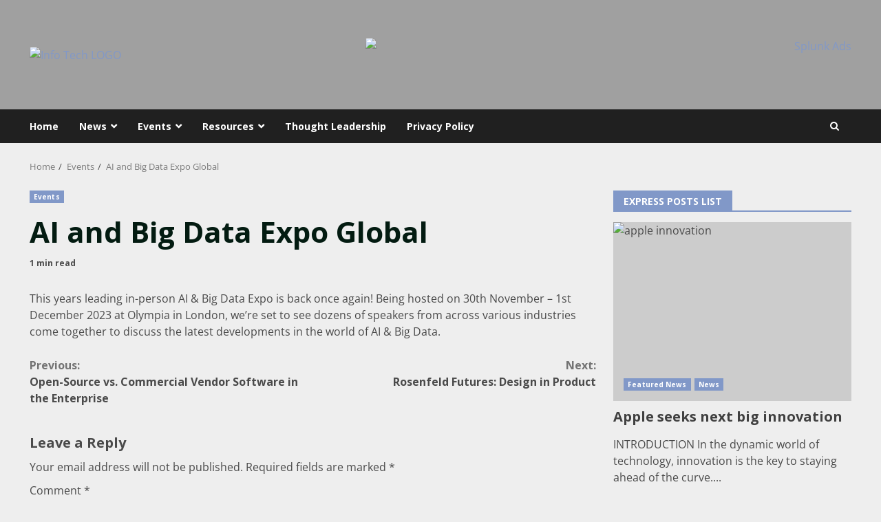

--- FILE ---
content_type: text/html; charset=UTF-8
request_url: https://www.info-tech.online/ai-and-big-data-expo-global/
body_size: 44654
content:
<!doctype html>
<html lang="en-US">
<head>
    <meta charset="UTF-8">
    <meta name="viewport" content="width=device-width, initial-scale=1">
    <link rel="profile" href="http://gmpg.org/xfn/11">

    <meta name='robots' content='index, follow, max-image-preview:large, max-snippet:-1, max-video-preview:-1' />

	<!-- This site is optimized with the Yoast SEO plugin v23.5 - https://yoast.com/wordpress/plugins/seo/ -->
	<title>AI and Big Data Expo Global - Info-Tech.Online</title>
	<link rel="canonical" href="https://www.info-tech.online/ai-and-big-data-expo-global/" />
	<meta property="og:locale" content="en_US" />
	<meta property="og:type" content="article" />
	<meta property="og:title" content="AI and Big Data Expo Global - Info-Tech.Online" />
	<meta property="og:description" content="This years leading in-person AI &amp; Big Data Expo is back once again! Being hosted on 30th November" />
	<meta property="og:url" content="https://www.info-tech.online/ai-and-big-data-expo-global/" />
	<meta property="og:site_name" content="Info-Tech.Online" />
	<meta property="article:published_time" content="2023-01-30T15:40:30+00:00" />
	<meta property="article:modified_time" content="2023-01-30T15:40:31+00:00" />
	<meta property="og:image" content="https://www.info-tech.online/wp-content/uploads/2023/01/up.png" />
	<meta property="og:image:width" content="1200" />
	<meta property="og:image:height" content="630" />
	<meta property="og:image:type" content="image/png" />
	<meta name="author" content="mail2sagcomp@gmail.com" />
	<meta name="twitter:card" content="summary_large_image" />
	<meta name="twitter:label1" content="Written by" />
	<meta name="twitter:data1" content="mail2sagcomp@gmail.com" />
	<script type="application/ld+json" class="yoast-schema-graph">{"@context":"https://schema.org","@graph":[{"@type":"Article","@id":"https://www.info-tech.online/ai-and-big-data-expo-global/#article","isPartOf":{"@id":"https://www.info-tech.online/ai-and-big-data-expo-global/"},"author":{"name":"mail2sagcomp@gmail.com","@id":"https://www.info-tech.online/#/schema/person/141c64379fff78ce268993016686f2cd"},"headline":"AI and Big Data Expo Global","datePublished":"2023-01-30T15:40:30+00:00","dateModified":"2023-01-30T15:40:31+00:00","mainEntityOfPage":{"@id":"https://www.info-tech.online/ai-and-big-data-expo-global/"},"wordCount":57,"commentCount":0,"publisher":{"@id":"https://www.info-tech.online/#organization"},"image":{"@id":"https://www.info-tech.online/ai-and-big-data-expo-global/#primaryimage"},"thumbnailUrl":"https://www.info-tech.online/wp-content/uploads/2023/01/up.png","articleSection":["Events"],"inLanguage":"en-US","potentialAction":[{"@type":"CommentAction","name":"Comment","target":["https://www.info-tech.online/ai-and-big-data-expo-global/#respond"]}]},{"@type":"WebPage","@id":"https://www.info-tech.online/ai-and-big-data-expo-global/","url":"https://www.info-tech.online/ai-and-big-data-expo-global/","name":"AI and Big Data Expo Global - Info-Tech.Online","isPartOf":{"@id":"https://www.info-tech.online/#website"},"primaryImageOfPage":{"@id":"https://www.info-tech.online/ai-and-big-data-expo-global/#primaryimage"},"image":{"@id":"https://www.info-tech.online/ai-and-big-data-expo-global/#primaryimage"},"thumbnailUrl":"https://www.info-tech.online/wp-content/uploads/2023/01/up.png","datePublished":"2023-01-30T15:40:30+00:00","dateModified":"2023-01-30T15:40:31+00:00","breadcrumb":{"@id":"https://www.info-tech.online/ai-and-big-data-expo-global/#breadcrumb"},"inLanguage":"en-US","potentialAction":[{"@type":"ReadAction","target":["https://www.info-tech.online/ai-and-big-data-expo-global/"]}]},{"@type":"ImageObject","inLanguage":"en-US","@id":"https://www.info-tech.online/ai-and-big-data-expo-global/#primaryimage","url":"https://www.info-tech.online/wp-content/uploads/2023/01/up.png","contentUrl":"https://www.info-tech.online/wp-content/uploads/2023/01/up.png","width":1200,"height":630},{"@type":"BreadcrumbList","@id":"https://www.info-tech.online/ai-and-big-data-expo-global/#breadcrumb","itemListElement":[{"@type":"ListItem","position":1,"name":"Home","item":"https://www.info-tech.online/"},{"@type":"ListItem","position":2,"name":"AI and Big Data Expo Global"}]},{"@type":"WebSite","@id":"https://www.info-tech.online/#website","url":"https://www.info-tech.online/","name":"Info-Tech.online","description":"All about IT","publisher":{"@id":"https://www.info-tech.online/#organization"},"potentialAction":[{"@type":"SearchAction","target":{"@type":"EntryPoint","urlTemplate":"https://www.info-tech.online/?s={search_term_string}"},"query-input":{"@type":"PropertyValueSpecification","valueRequired":true,"valueName":"search_term_string"}}],"inLanguage":"en-US"},{"@type":"Organization","@id":"https://www.info-tech.online/#organization","name":"Info-Tech.online","url":"https://www.info-tech.online/","logo":{"@type":"ImageObject","inLanguage":"en-US","@id":"https://www.info-tech.online/#/schema/logo/image/","url":"https://www.info-tech.online/wp-content/uploads/2023/01/cropped-4.png","contentUrl":"https://www.info-tech.online/wp-content/uploads/2023/01/cropped-4.png","width":250,"height":112,"caption":"Info-Tech.online"},"image":{"@id":"https://www.info-tech.online/#/schema/logo/image/"}},{"@type":"Person","@id":"https://www.info-tech.online/#/schema/person/141c64379fff78ce268993016686f2cd","name":"mail2sagcomp@gmail.com","image":{"@type":"ImageObject","inLanguage":"en-US","@id":"https://www.info-tech.online/#/schema/person/image/","url":"https://secure.gravatar.com/avatar/f4e41e88a1e41d86d0bbe84a87d6af51?s=96&d=mm&r=g","contentUrl":"https://secure.gravatar.com/avatar/f4e41e88a1e41d86d0bbe84a87d6af51?s=96&d=mm&r=g","caption":"mail2sagcomp@gmail.com"},"sameAs":["http://info-tech.online"],"url":"https://www.info-tech.online/author/mail2sagcompgmail-com/"}]}</script>
	<!-- / Yoast SEO plugin. -->


<link rel='dns-prefetch' href='//www.googletagmanager.com' />
<link rel='dns-prefetch' href='//fonts.googleapis.com' />
<link rel='dns-prefetch' href='//pagead2.googlesyndication.com' />
<link rel="alternate" type="application/rss+xml" title="Info-Tech.Online &raquo; Feed" href="https://www.info-tech.online/feed/" />
<link rel="alternate" type="application/rss+xml" title="Info-Tech.Online &raquo; Comments Feed" href="https://www.info-tech.online/comments/feed/" />
<link rel="alternate" type="application/rss+xml" title="Info-Tech.Online &raquo; AI and Big Data Expo Global Comments Feed" href="https://www.info-tech.online/ai-and-big-data-expo-global/feed/" />
<script type="text/javascript">
/* <![CDATA[ */
window._wpemojiSettings = {"baseUrl":"https:\/\/s.w.org\/images\/core\/emoji\/15.0.3\/72x72\/","ext":".png","svgUrl":"https:\/\/s.w.org\/images\/core\/emoji\/15.0.3\/svg\/","svgExt":".svg","source":{"concatemoji":"https:\/\/www.info-tech.online\/wp-includes\/js\/wp-emoji-release.min.js?ver=6.6.4"}};
/*! This file is auto-generated */
!function(i,n){var o,s,e;function c(e){try{var t={supportTests:e,timestamp:(new Date).valueOf()};sessionStorage.setItem(o,JSON.stringify(t))}catch(e){}}function p(e,t,n){e.clearRect(0,0,e.canvas.width,e.canvas.height),e.fillText(t,0,0);var t=new Uint32Array(e.getImageData(0,0,e.canvas.width,e.canvas.height).data),r=(e.clearRect(0,0,e.canvas.width,e.canvas.height),e.fillText(n,0,0),new Uint32Array(e.getImageData(0,0,e.canvas.width,e.canvas.height).data));return t.every(function(e,t){return e===r[t]})}function u(e,t,n){switch(t){case"flag":return n(e,"\ud83c\udff3\ufe0f\u200d\u26a7\ufe0f","\ud83c\udff3\ufe0f\u200b\u26a7\ufe0f")?!1:!n(e,"\ud83c\uddfa\ud83c\uddf3","\ud83c\uddfa\u200b\ud83c\uddf3")&&!n(e,"\ud83c\udff4\udb40\udc67\udb40\udc62\udb40\udc65\udb40\udc6e\udb40\udc67\udb40\udc7f","\ud83c\udff4\u200b\udb40\udc67\u200b\udb40\udc62\u200b\udb40\udc65\u200b\udb40\udc6e\u200b\udb40\udc67\u200b\udb40\udc7f");case"emoji":return!n(e,"\ud83d\udc26\u200d\u2b1b","\ud83d\udc26\u200b\u2b1b")}return!1}function f(e,t,n){var r="undefined"!=typeof WorkerGlobalScope&&self instanceof WorkerGlobalScope?new OffscreenCanvas(300,150):i.createElement("canvas"),a=r.getContext("2d",{willReadFrequently:!0}),o=(a.textBaseline="top",a.font="600 32px Arial",{});return e.forEach(function(e){o[e]=t(a,e,n)}),o}function t(e){var t=i.createElement("script");t.src=e,t.defer=!0,i.head.appendChild(t)}"undefined"!=typeof Promise&&(o="wpEmojiSettingsSupports",s=["flag","emoji"],n.supports={everything:!0,everythingExceptFlag:!0},e=new Promise(function(e){i.addEventListener("DOMContentLoaded",e,{once:!0})}),new Promise(function(t){var n=function(){try{var e=JSON.parse(sessionStorage.getItem(o));if("object"==typeof e&&"number"==typeof e.timestamp&&(new Date).valueOf()<e.timestamp+604800&&"object"==typeof e.supportTests)return e.supportTests}catch(e){}return null}();if(!n){if("undefined"!=typeof Worker&&"undefined"!=typeof OffscreenCanvas&&"undefined"!=typeof URL&&URL.createObjectURL&&"undefined"!=typeof Blob)try{var e="postMessage("+f.toString()+"("+[JSON.stringify(s),u.toString(),p.toString()].join(",")+"));",r=new Blob([e],{type:"text/javascript"}),a=new Worker(URL.createObjectURL(r),{name:"wpTestEmojiSupports"});return void(a.onmessage=function(e){c(n=e.data),a.terminate(),t(n)})}catch(e){}c(n=f(s,u,p))}t(n)}).then(function(e){for(var t in e)n.supports[t]=e[t],n.supports.everything=n.supports.everything&&n.supports[t],"flag"!==t&&(n.supports.everythingExceptFlag=n.supports.everythingExceptFlag&&n.supports[t]);n.supports.everythingExceptFlag=n.supports.everythingExceptFlag&&!n.supports.flag,n.DOMReady=!1,n.readyCallback=function(){n.DOMReady=!0}}).then(function(){return e}).then(function(){var e;n.supports.everything||(n.readyCallback(),(e=n.source||{}).concatemoji?t(e.concatemoji):e.wpemoji&&e.twemoji&&(t(e.twemoji),t(e.wpemoji)))}))}((window,document),window._wpemojiSettings);
/* ]]> */
</script>

<style id='wp-emoji-styles-inline-css' type='text/css'>

	img.wp-smiley, img.emoji {
		display: inline !important;
		border: none !important;
		box-shadow: none !important;
		height: 1em !important;
		width: 1em !important;
		margin: 0 0.07em !important;
		vertical-align: -0.1em !important;
		background: none !important;
		padding: 0 !important;
	}
</style>
<link rel='stylesheet' id='wp-block-library-css' href='https://www.info-tech.online/wp-includes/css/dist/block-library/style.min.css?ver=6.6.4' type='text/css' media='all' />
<style id='wp-block-library-theme-inline-css' type='text/css'>
.wp-block-audio :where(figcaption){color:#555;font-size:13px;text-align:center}.is-dark-theme .wp-block-audio :where(figcaption){color:#ffffffa6}.wp-block-audio{margin:0 0 1em}.wp-block-code{border:1px solid #ccc;border-radius:4px;font-family:Menlo,Consolas,monaco,monospace;padding:.8em 1em}.wp-block-embed :where(figcaption){color:#555;font-size:13px;text-align:center}.is-dark-theme .wp-block-embed :where(figcaption){color:#ffffffa6}.wp-block-embed{margin:0 0 1em}.blocks-gallery-caption{color:#555;font-size:13px;text-align:center}.is-dark-theme .blocks-gallery-caption{color:#ffffffa6}:root :where(.wp-block-image figcaption){color:#555;font-size:13px;text-align:center}.is-dark-theme :root :where(.wp-block-image figcaption){color:#ffffffa6}.wp-block-image{margin:0 0 1em}.wp-block-pullquote{border-bottom:4px solid;border-top:4px solid;color:currentColor;margin-bottom:1.75em}.wp-block-pullquote cite,.wp-block-pullquote footer,.wp-block-pullquote__citation{color:currentColor;font-size:.8125em;font-style:normal;text-transform:uppercase}.wp-block-quote{border-left:.25em solid;margin:0 0 1.75em;padding-left:1em}.wp-block-quote cite,.wp-block-quote footer{color:currentColor;font-size:.8125em;font-style:normal;position:relative}.wp-block-quote.has-text-align-right{border-left:none;border-right:.25em solid;padding-left:0;padding-right:1em}.wp-block-quote.has-text-align-center{border:none;padding-left:0}.wp-block-quote.is-large,.wp-block-quote.is-style-large,.wp-block-quote.is-style-plain{border:none}.wp-block-search .wp-block-search__label{font-weight:700}.wp-block-search__button{border:1px solid #ccc;padding:.375em .625em}:where(.wp-block-group.has-background){padding:1.25em 2.375em}.wp-block-separator.has-css-opacity{opacity:.4}.wp-block-separator{border:none;border-bottom:2px solid;margin-left:auto;margin-right:auto}.wp-block-separator.has-alpha-channel-opacity{opacity:1}.wp-block-separator:not(.is-style-wide):not(.is-style-dots){width:100px}.wp-block-separator.has-background:not(.is-style-dots){border-bottom:none;height:1px}.wp-block-separator.has-background:not(.is-style-wide):not(.is-style-dots){height:2px}.wp-block-table{margin:0 0 1em}.wp-block-table td,.wp-block-table th{word-break:normal}.wp-block-table :where(figcaption){color:#555;font-size:13px;text-align:center}.is-dark-theme .wp-block-table :where(figcaption){color:#ffffffa6}.wp-block-video :where(figcaption){color:#555;font-size:13px;text-align:center}.is-dark-theme .wp-block-video :where(figcaption){color:#ffffffa6}.wp-block-video{margin:0 0 1em}:root :where(.wp-block-template-part.has-background){margin-bottom:0;margin-top:0;padding:1.25em 2.375em}
</style>
<style id='classic-theme-styles-inline-css' type='text/css'>
/*! This file is auto-generated */
.wp-block-button__link{color:#fff;background-color:#32373c;border-radius:9999px;box-shadow:none;text-decoration:none;padding:calc(.667em + 2px) calc(1.333em + 2px);font-size:1.125em}.wp-block-file__button{background:#32373c;color:#fff;text-decoration:none}
</style>
<style id='global-styles-inline-css' type='text/css'>
:root{--wp--preset--aspect-ratio--square: 1;--wp--preset--aspect-ratio--4-3: 4/3;--wp--preset--aspect-ratio--3-4: 3/4;--wp--preset--aspect-ratio--3-2: 3/2;--wp--preset--aspect-ratio--2-3: 2/3;--wp--preset--aspect-ratio--16-9: 16/9;--wp--preset--aspect-ratio--9-16: 9/16;--wp--preset--color--black: #000000;--wp--preset--color--cyan-bluish-gray: #abb8c3;--wp--preset--color--white: #ffffff;--wp--preset--color--pale-pink: #f78da7;--wp--preset--color--vivid-red: #cf2e2e;--wp--preset--color--luminous-vivid-orange: #ff6900;--wp--preset--color--luminous-vivid-amber: #fcb900;--wp--preset--color--light-green-cyan: #7bdcb5;--wp--preset--color--vivid-green-cyan: #00d084;--wp--preset--color--pale-cyan-blue: #8ed1fc;--wp--preset--color--vivid-cyan-blue: #0693e3;--wp--preset--color--vivid-purple: #9b51e0;--wp--preset--gradient--vivid-cyan-blue-to-vivid-purple: linear-gradient(135deg,rgba(6,147,227,1) 0%,rgb(155,81,224) 100%);--wp--preset--gradient--light-green-cyan-to-vivid-green-cyan: linear-gradient(135deg,rgb(122,220,180) 0%,rgb(0,208,130) 100%);--wp--preset--gradient--luminous-vivid-amber-to-luminous-vivid-orange: linear-gradient(135deg,rgba(252,185,0,1) 0%,rgba(255,105,0,1) 100%);--wp--preset--gradient--luminous-vivid-orange-to-vivid-red: linear-gradient(135deg,rgba(255,105,0,1) 0%,rgb(207,46,46) 100%);--wp--preset--gradient--very-light-gray-to-cyan-bluish-gray: linear-gradient(135deg,rgb(238,238,238) 0%,rgb(169,184,195) 100%);--wp--preset--gradient--cool-to-warm-spectrum: linear-gradient(135deg,rgb(74,234,220) 0%,rgb(151,120,209) 20%,rgb(207,42,186) 40%,rgb(238,44,130) 60%,rgb(251,105,98) 80%,rgb(254,248,76) 100%);--wp--preset--gradient--blush-light-purple: linear-gradient(135deg,rgb(255,206,236) 0%,rgb(152,150,240) 100%);--wp--preset--gradient--blush-bordeaux: linear-gradient(135deg,rgb(254,205,165) 0%,rgb(254,45,45) 50%,rgb(107,0,62) 100%);--wp--preset--gradient--luminous-dusk: linear-gradient(135deg,rgb(255,203,112) 0%,rgb(199,81,192) 50%,rgb(65,88,208) 100%);--wp--preset--gradient--pale-ocean: linear-gradient(135deg,rgb(255,245,203) 0%,rgb(182,227,212) 50%,rgb(51,167,181) 100%);--wp--preset--gradient--electric-grass: linear-gradient(135deg,rgb(202,248,128) 0%,rgb(113,206,126) 100%);--wp--preset--gradient--midnight: linear-gradient(135deg,rgb(2,3,129) 0%,rgb(40,116,252) 100%);--wp--preset--font-size--small: 13px;--wp--preset--font-size--medium: 20px;--wp--preset--font-size--large: 36px;--wp--preset--font-size--x-large: 42px;--wp--preset--spacing--20: 0.44rem;--wp--preset--spacing--30: 0.67rem;--wp--preset--spacing--40: 1rem;--wp--preset--spacing--50: 1.5rem;--wp--preset--spacing--60: 2.25rem;--wp--preset--spacing--70: 3.38rem;--wp--preset--spacing--80: 5.06rem;--wp--preset--shadow--natural: 6px 6px 9px rgba(0, 0, 0, 0.2);--wp--preset--shadow--deep: 12px 12px 50px rgba(0, 0, 0, 0.4);--wp--preset--shadow--sharp: 6px 6px 0px rgba(0, 0, 0, 0.2);--wp--preset--shadow--outlined: 6px 6px 0px -3px rgba(255, 255, 255, 1), 6px 6px rgba(0, 0, 0, 1);--wp--preset--shadow--crisp: 6px 6px 0px rgba(0, 0, 0, 1);}:root :where(.is-layout-flow) > :first-child{margin-block-start: 0;}:root :where(.is-layout-flow) > :last-child{margin-block-end: 0;}:root :where(.is-layout-flow) > *{margin-block-start: 24px;margin-block-end: 0;}:root :where(.is-layout-constrained) > :first-child{margin-block-start: 0;}:root :where(.is-layout-constrained) > :last-child{margin-block-end: 0;}:root :where(.is-layout-constrained) > *{margin-block-start: 24px;margin-block-end: 0;}:root :where(.is-layout-flex){gap: 24px;}:root :where(.is-layout-grid){gap: 24px;}body .is-layout-flex{display: flex;}.is-layout-flex{flex-wrap: wrap;align-items: center;}.is-layout-flex > :is(*, div){margin: 0;}body .is-layout-grid{display: grid;}.is-layout-grid > :is(*, div){margin: 0;}.has-black-color{color: var(--wp--preset--color--black) !important;}.has-cyan-bluish-gray-color{color: var(--wp--preset--color--cyan-bluish-gray) !important;}.has-white-color{color: var(--wp--preset--color--white) !important;}.has-pale-pink-color{color: var(--wp--preset--color--pale-pink) !important;}.has-vivid-red-color{color: var(--wp--preset--color--vivid-red) !important;}.has-luminous-vivid-orange-color{color: var(--wp--preset--color--luminous-vivid-orange) !important;}.has-luminous-vivid-amber-color{color: var(--wp--preset--color--luminous-vivid-amber) !important;}.has-light-green-cyan-color{color: var(--wp--preset--color--light-green-cyan) !important;}.has-vivid-green-cyan-color{color: var(--wp--preset--color--vivid-green-cyan) !important;}.has-pale-cyan-blue-color{color: var(--wp--preset--color--pale-cyan-blue) !important;}.has-vivid-cyan-blue-color{color: var(--wp--preset--color--vivid-cyan-blue) !important;}.has-vivid-purple-color{color: var(--wp--preset--color--vivid-purple) !important;}.has-black-background-color{background-color: var(--wp--preset--color--black) !important;}.has-cyan-bluish-gray-background-color{background-color: var(--wp--preset--color--cyan-bluish-gray) !important;}.has-white-background-color{background-color: var(--wp--preset--color--white) !important;}.has-pale-pink-background-color{background-color: var(--wp--preset--color--pale-pink) !important;}.has-vivid-red-background-color{background-color: var(--wp--preset--color--vivid-red) !important;}.has-luminous-vivid-orange-background-color{background-color: var(--wp--preset--color--luminous-vivid-orange) !important;}.has-luminous-vivid-amber-background-color{background-color: var(--wp--preset--color--luminous-vivid-amber) !important;}.has-light-green-cyan-background-color{background-color: var(--wp--preset--color--light-green-cyan) !important;}.has-vivid-green-cyan-background-color{background-color: var(--wp--preset--color--vivid-green-cyan) !important;}.has-pale-cyan-blue-background-color{background-color: var(--wp--preset--color--pale-cyan-blue) !important;}.has-vivid-cyan-blue-background-color{background-color: var(--wp--preset--color--vivid-cyan-blue) !important;}.has-vivid-purple-background-color{background-color: var(--wp--preset--color--vivid-purple) !important;}.has-black-border-color{border-color: var(--wp--preset--color--black) !important;}.has-cyan-bluish-gray-border-color{border-color: var(--wp--preset--color--cyan-bluish-gray) !important;}.has-white-border-color{border-color: var(--wp--preset--color--white) !important;}.has-pale-pink-border-color{border-color: var(--wp--preset--color--pale-pink) !important;}.has-vivid-red-border-color{border-color: var(--wp--preset--color--vivid-red) !important;}.has-luminous-vivid-orange-border-color{border-color: var(--wp--preset--color--luminous-vivid-orange) !important;}.has-luminous-vivid-amber-border-color{border-color: var(--wp--preset--color--luminous-vivid-amber) !important;}.has-light-green-cyan-border-color{border-color: var(--wp--preset--color--light-green-cyan) !important;}.has-vivid-green-cyan-border-color{border-color: var(--wp--preset--color--vivid-green-cyan) !important;}.has-pale-cyan-blue-border-color{border-color: var(--wp--preset--color--pale-cyan-blue) !important;}.has-vivid-cyan-blue-border-color{border-color: var(--wp--preset--color--vivid-cyan-blue) !important;}.has-vivid-purple-border-color{border-color: var(--wp--preset--color--vivid-purple) !important;}.has-vivid-cyan-blue-to-vivid-purple-gradient-background{background: var(--wp--preset--gradient--vivid-cyan-blue-to-vivid-purple) !important;}.has-light-green-cyan-to-vivid-green-cyan-gradient-background{background: var(--wp--preset--gradient--light-green-cyan-to-vivid-green-cyan) !important;}.has-luminous-vivid-amber-to-luminous-vivid-orange-gradient-background{background: var(--wp--preset--gradient--luminous-vivid-amber-to-luminous-vivid-orange) !important;}.has-luminous-vivid-orange-to-vivid-red-gradient-background{background: var(--wp--preset--gradient--luminous-vivid-orange-to-vivid-red) !important;}.has-very-light-gray-to-cyan-bluish-gray-gradient-background{background: var(--wp--preset--gradient--very-light-gray-to-cyan-bluish-gray) !important;}.has-cool-to-warm-spectrum-gradient-background{background: var(--wp--preset--gradient--cool-to-warm-spectrum) !important;}.has-blush-light-purple-gradient-background{background: var(--wp--preset--gradient--blush-light-purple) !important;}.has-blush-bordeaux-gradient-background{background: var(--wp--preset--gradient--blush-bordeaux) !important;}.has-luminous-dusk-gradient-background{background: var(--wp--preset--gradient--luminous-dusk) !important;}.has-pale-ocean-gradient-background{background: var(--wp--preset--gradient--pale-ocean) !important;}.has-electric-grass-gradient-background{background: var(--wp--preset--gradient--electric-grass) !important;}.has-midnight-gradient-background{background: var(--wp--preset--gradient--midnight) !important;}.has-small-font-size{font-size: var(--wp--preset--font-size--small) !important;}.has-medium-font-size{font-size: var(--wp--preset--font-size--medium) !important;}.has-large-font-size{font-size: var(--wp--preset--font-size--large) !important;}.has-x-large-font-size{font-size: var(--wp--preset--font-size--x-large) !important;}
:root :where(.wp-block-pullquote){font-size: 1.5em;line-height: 1.6;}
</style>
<link rel='stylesheet' id='wp-live-chat-support-css' href='https://www.info-tech.online/wp-content/plugins/wp-live-chat-support/public/css/wplc-plugin-public.css?ver=10.0.14' type='text/css' media='all' />
<link rel='stylesheet' id='cmplz-general-css' href='https://www.info-tech.online/wp-content/plugins/complianz-gdpr/assets/css/cookieblocker.min.css?ver=1727783356' type='text/css' media='all' />
<link rel='stylesheet' id='elementor-icons-css' href='https://www.info-tech.online/wp-content/plugins/elementor/assets/lib/eicons/css/elementor-icons.min.css?ver=5.31.0' type='text/css' media='all' />
<link rel='stylesheet' id='elementor-frontend-css' href='https://www.info-tech.online/wp-content/plugins/elementor/assets/css/frontend.min.css?ver=3.24.5' type='text/css' media='all' />
<link rel='stylesheet' id='swiper-css' href='https://www.info-tech.online/wp-content/plugins/elementor/assets/lib/swiper/v8/css/swiper.min.css?ver=8.4.5' type='text/css' media='all' />
<link rel='stylesheet' id='e-swiper-css' href='https://www.info-tech.online/wp-content/plugins/elementor/assets/css/conditionals/e-swiper.min.css?ver=3.24.5' type='text/css' media='all' />
<link rel='stylesheet' id='elementor-post-260-css' href='https://www.info-tech.online/wp-content/uploads/elementor/css/post-260.css?ver=1727783469' type='text/css' media='all' />
<link rel='stylesheet' id='elementor-global-css' href='https://www.info-tech.online/wp-content/uploads/elementor/css/global.css?ver=1727783471' type='text/css' media='all' />
<link rel='stylesheet' id='aft-icons-css' href='https://www.info-tech.online/wp-content/themes/darknews/assets/icons/style.css?ver=6.6.4' type='text/css' media='all' />
<link rel='stylesheet' id='bootstrap-css' href='https://www.info-tech.online/wp-content/themes/darknews/assets/bootstrap/css/bootstrap.min.css?ver=6.6.4' type='text/css' media='all' />
<link rel='stylesheet' id='slick-css-css' href='https://www.info-tech.online/wp-content/themes/darknews/assets/slick/css/slick.min.css?ver=6.6.4' type='text/css' media='all' />
<link rel='stylesheet' id='sidr-css' href='https://www.info-tech.online/wp-content/themes/darknews/assets/sidr/css/jquery.sidr.dark.css?ver=6.6.4' type='text/css' media='all' />
<link rel='stylesheet' id='magnific-popup-css' href='https://www.info-tech.online/wp-content/themes/darknews/assets/magnific-popup/magnific-popup.css?ver=6.6.4' type='text/css' media='all' />
<link rel='stylesheet' id='darknews-google-fonts-css' href='https://fonts.googleapis.com/css?family=Open%20Sans:400,400italic,600,700|Open%20Sans:400,400italic,600,700|Open%20Sans:400,400italic,600,700&#038;subset=latin,latin-ext' type='text/css' media='all' />
<link rel='stylesheet' id='darknews-style-css' href='https://www.info-tech.online/wp-content/themes/darknews/style.css?ver=6.6.4' type='text/css' media='all' />
<style id='darknews-style-inline-css' type='text/css'>

                body.aft-dark-mode #sidr,
        body.aft-dark-mode,
        body.aft-dark-mode #af-preloader {
        background-color: #000000;
        }
    
                body.aft-default-mode #sidr,
        body.aft-default-mode #af-preloader {
        background-color: #eeeeee ;
        }
        body.aft-default-mode.custom-background,
        body.aft-default-mode {
        background-color: #eeeeee  ;
        }
    
                .woocommerce span.onsale,
            .woocommerce #respond input#submit.disabled, 
            .woocommerce #respond input#submit:disabled, 
            .woocommerce #respond input#submit:disabled[disabled], 
            .woocommerce a.button.disabled, 
            .woocommerce a.button:disabled, 
            .woocommerce a.button:disabled[disabled], 
            .woocommerce button.button.disabled, 
            .woocommerce button.button:disabled, 
            .woocommerce button.button:disabled[disabled], 
            .woocommerce input.button.disabled, 
            .woocommerce input.button:disabled, 
            .woocommerce input.button:disabled[disabled],
            .woocommerce #respond input#submit, 
            .woocommerce a.button, 
            .woocommerce button.button, 
            .woocommerce input.button,
            .woocommerce #respond input#submit.alt, 
            .woocommerce a.button.alt, 
            .woocommerce button.button.alt, 
            .woocommerce input.button.alt,

            .widget-title-fill-and-border .wp-block-group__inner-container h1.wp-block-heading,
            .widget-title-fill-and-border .wp-block-group__inner-container h2.wp-block-heading,
            .widget-title-fill-and-border .wp-block-group__inner-container h3.wp-block-heading,
            .widget-title-fill-and-border .wp-block-group__inner-container h4.wp-block-heading,
            .widget-title-fill-and-border .wp-block-group__inner-container h5.wp-block-heading,
            .widget-title-fill-and-border .wp-block-group__inner-container h6.wp-block-heading,
            .widget-title-fill-and-no-border .wp-block-group__inner-container h1.wp-block-heading,
            .widget-title-fill-and-no-border .wp-block-group__inner-container h2.wp-block-heading,
            .widget-title-fill-and-no-border .wp-block-group__inner-container h3.wp-block-heading,
            .widget-title-fill-and-no-border .wp-block-group__inner-container h4.wp-block-heading,
            .widget-title-fill-and-no-border .wp-block-group__inner-container h5.wp-block-heading,
            .widget-title-fill-and-no-border .wp-block-group__inner-container h6.wp-block-heading,

            .widget-title-fill-and-border .wp_post_author_widget .widget-title .header-after,
            .widget-title-fill-and-no-border .wp_post_author_widget .widget-title .header-after,

            footer .aft-small-social-menu ul li a:hover, 
            header .top-header .aft-small-social-menu ul li a:hover,
            .darknews_author_info_widget .aft-small-social-menu ul li a:hover,
            footer .aft-small-social-menu ul li a:hover,
            body.widget-title-border-center .widget-title .heading-line-before,
            body.widget-title-border-bottom .header-after1 .heading-line-before, 
            body.widget-title-border-bottom .widget-title .heading-line-before,
            body .af-cat-widget-carousel a.darknews-categories.category-color-1,
            .widget-title-fill-and-no-border .widget-title .heading-line, 
            .widget-title-fill-and-border .widget-title .heading-line, 
            .widget-title-border-bottom .wp-block-group__inner-container h1.wp-block-heading::before,
            .widget-title-border-bottom .wp-block-group__inner-container h2.wp-block-heading::before,
            .widget-title-border-bottom .wp-block-group__inner-container h3.wp-block-heading::before,
            .widget-title-border-bottom .wp-block-group__inner-container h4.wp-block-heading::before,
            .widget-title-border-bottom .wp-block-group__inner-container h5.wp-block-heading::before,
            .widget-title-border-bottom .wp-block-group__inner-container h6.wp-block-heading::before,
            .widget-title-border-bottom .wp_post_author_widget .widget-title .header-after::before,
            .widget-title-border-center .wp-block-group__inner-container h1.wp-block-heading::before,
            .widget-title-border-center .wp-block-group__inner-container h2.wp-block-heading::before,
            .widget-title-border-center .wp-block-group__inner-container h3.wp-block-heading::before,
            .widget-title-border-center .wp-block-group__inner-container h4.wp-block-heading::before,
            .widget-title-border-center .wp-block-group__inner-container h5.wp-block-heading::before,
            .widget-title-border-center .wp-block-group__inner-container h6.wp-block-heading::before,
            .widget-title-border-center .wp_post_author_widget .widget-title .heading-line-before,
            .widget-title-border-center .wp_post_author_widget .widget-title .header-after::before,

            .aft-posts-tabs-panel .nav-tabs>li>a.active, 
            .aft-main-banner-wrapper .widget-title .heading-line,
            a.sidr-class-sidr-button-close,

            .widget-title-fill-and-border .wp-block-group__inner-container h1.wp-block-heading::before,
            .widget-title-fill-and-border .wp-block-group__inner-container h2.wp-block-heading::before,
            .widget-title-fill-and-border .wp-block-group__inner-container h3.wp-block-heading::before,
            .widget-title-fill-and-border .wp-block-group__inner-container h4.wp-block-heading::before,
            .widget-title-fill-and-border .wp-block-group__inner-container h5.wp-block-heading::before,
            .widget-title-fill-and-border .wp-block-group__inner-container h6.wp-block-heading::before,

            body.aft-default-mode.woocommerce span.onsale,
            body.aft-dark-mode input[type="button"],
            body.aft-dark-mode input[type="reset"],
            body.aft-dark-mode input[type="submit"],
            body.aft-dark-mode .inner-suscribe input[type=submit],
            body.aft-default-mode input[type="button"],
            body.aft-default-mode input[type="reset"],
            body.aft-default-mode input[type="submit"],
            .wp-block-search__button,
            body.aft-default-mode .inner-suscribe input[type=submit],
            .af-youtube-slider .af-video-wrap .af-bg-play i,
            .af-youtube-video-list .entry-header-yt-video-wrapper .af-yt-video-play i,
            body .btn-style1 a:visited,
            body .btn-style1 a,
            body .darknews-pagination .nav-links .page-numbers.current,
            body #scroll-up,
            .aft-readmore-wrapper a.aft-readmore:hover,
            body.aft-dark-mode .aft-readmore-wrapper a.aft-readmore:hover, 
            footer.site-footer .aft-readmore-wrapper a.aft-readmore:hover,
            .aft-readmore-wrapper a.aft-readmore:hover,
            .read-img .trending-no,
            body .trending-posts-vertical .trending-no{
            background-color: #8198c8;
            }

            .grid-design-texts-over-image .aft-readmore-wrapper a.aft-readmore:hover, 
            .aft-readmore-wrapper a.aft-readmore:hover,
            body.aft-dark-mode .aft-readmore-wrapper a.aft-readmore:hover, 
            body.aft-default-mode .aft-readmore-wrapper a.aft-readmore:hover, 

            body.single .entry-header .aft-post-excerpt-and-meta .post-excerpt,
            .aft-posts-tabs-panel .nav-tabs, 
            .widget-title-fill-and-border .widget-title,
            body.aft-dark-mode.single span.tags-links a:hover,
            .darknews-pagination .nav-links .page-numbers.current,
            .aft-readmore-wrapper a.aft-readmore:hover,
            p.awpa-more-posts a:hover{
            border-color: #8198c8;
            }
            .wp-post-author-meta .wp-post-author-meta-more-posts a.awpa-more-posts:hover{
                border-color: #8198c8;
            }
            #scroll-up::after,
            .aft-dark-mode #loader,
            .aft-default-mode #loader {
                border-bottom-color: #8198c8;
            }
            body.aft-default-mode #secondary .darknews-widget ol[class*="wp-block-"] a:hover,
            body.aft-default-mode #secondary .darknews-widget ul[class*="wp-block-"] a:hover,
            body.aft-dark-mode #secondary .darknews-widget ol[class*="wp-block-"] a:hover,
            body.aft-dark-mode #secondary .darknews-widget ul[class*="wp-block-"] a:hover,
            .widget_text a ,
            body.aft-default-mode .sidebar-area .wp-block-tag-cloud a:hover,
            body.aft-default-mode .site-footer .wp-block-tag-cloud a:hover, 
            body.aft-default-mode .site-footer .tagcloud a:hover,
            .wp_post_author_widget .wp-post-author-meta .awpa-display-name a:hover, 
            body.aft-dark-mode .sidebar-area .wp-block-tag-cloud a:hover,
            body.aft-dark-mode .site-footer .wp-block-tag-cloud a:hover, 
            body.aft-dark-mode .site-footer .tagcloud a:hover,
            .wp-post-author-meta .wp-post-author-meta-more-posts a.awpa-more-posts:hover,
            body.aft-default-mode .af-breadcrumbs a:hover,
            body.aft-dark-mode .af-breadcrumbs a:hover,
            .aft-default-mode .site-footer .wp-calendar-nav a,
            body.aft-dark-mode .wp-calendar-nav a,
            body .entry-content > [class*="wp-block-"] a:not(.has-text-color),
            body .entry-content > ul a,
            body .entry-content > ol a,
            body .entry-content > p a ,
            body p.logged-in-as a,
            a,  a:visited,  a:hover,  a:focus,  a:active,
            body.aft-default-mode .tagcloud a:hover,
            body.aft-default-mode.single span.tags-links a:hover,
            body.aft-default-mode p.awpa-more-posts a:hover,
            body.aft-default-mode p.awpa-website a:hover ,
            body.aft-default-mode .wp-post-author-meta .awpa-display-name a:hover,
            body.aft-default-mode .widget ul.menu >li a:hover,
            body.aft-default-mode .nav-links a:hover,
            body.aft-default-mode ul.trail-items li a:hover,
            body.aft-dark-mode .wp-post-author-meta .awpa-display-name a:hover,
            body.aft-dark-mode .tagcloud a:hover,
            body.aft-dark-mode.single span.tags-links a:hover,
            body.aft-dark-mode p.awpa-more-posts a:hover,
            body.aft-dark-mode p.awpa-website a:hover ,
            body.aft-dark-mode .widget ul.menu >li a:hover,
            body.aft-dark-mode .nav-links a:hover,
            body.aft-dark-mode ul.trail-items li a:hover,
            .site-footer .secondary-footer a:hover,
            body.aft-default-mode .comment-meta a:hover,
            body.aft-dark-mode .comment-meta a:hover,
            body.aft-default-mode .fn a:hover,
            body.aft-dark-mode .fn a:hover,
            body.aft-dark-mode .entry-content a:hover,
            body.aft-dark-mode .entry-content > [class*="wp-block-"] a:not(.has-text-color):hover,
            body.aft-dark-mode .entry-content > ol a:hover,
            body.aft-dark-mode .entry-content > ul a:hover,
            body.aft-dark-mode .entry-content > p a:hover,
            body.aft-default-mode .entry-content a:hover,
            body.aft-default-mode .entry-content > [class*="wp-block-"] a:not(.has-text-color):hover,
            body.aft-default-mode .entry-content > ol a:hover,
            body.aft-default-mode .entry-content > ul a:hover,
            body.aft-default-mode .entry-content > p a:hover,
            .comment-metadata a{
            color:#8198c8;
            }   

            @media only screen and (min-width: 992px){
                body.aft-default-mode .darknews-header .main-navigation .menu-desktop > ul > li:hover > a:before,
                body.aft-default-mode .darknews-header .main-navigation .menu-desktop > ul > li.current-menu-item > a:before {
                background-color: #8198c8;
                }
            }
        
                    .woocommerce-product-search button[type="submit"], input.search-submit{
                background-color: #8198c8;
            }
            #wp-calendar tbody td a,
            body.aft-dark-mode #wp-calendar tbody td#today,
            body.aft-default-mode #wp-calendar tbody td#today,
            body .entry-content > [class*="wp-block-"] a:not(.has-text-color),
            body .entry-content > ul a, body .entry-content > ul a:visited,
            body .entry-content > ol a, body .entry-content > ol a:visited,
            body .entry-content > p a, body .entry-content > p a:visited
            {
            color: #8198c8;
            }
            .woocommerce-product-search button[type="submit"], input.search-submit,
            body.single span.tags-links a:hover{
            border-color: #8198c8;
            }

            @media only screen and (min-width: 993px){
                .main-navigation .menu-desktop > li.current-menu-item::after, 
                .main-navigation .menu-desktop > ul > li.current-menu-item::after, 
                .main-navigation .menu-desktop > li::after, .main-navigation .menu-desktop > ul > li::after{
                    background-color: #8198c8;
                }
            }
        

                .site-title {
        font-family: Open Sans;
        }
    
                body,
        button,
        input,
        select,
        optgroup,
        .cat-links li a,
        .min-read,
        .af-social-contacts .social-widget-menu .screen-reader-text,
        textarea, p {
        font-family: Open Sans;
        }
    
                div.custom-menu-link > a,
        .aft-main-banner-wrapper .nav-tabs>li>a,
        .aft-posts-tabs-panel .nav-tabs>li>a,
        .exclusive-posts .exclusive-now span,
        .aft-posts-tabs-panel .nav-tabs>li>a,
        .nav-tabs>li,
        .widget ul ul li,
        .widget ul.menu >li ,
        .widget > ul > li,
        .main-navigation ul li a,
        h1, h2, h3, h4, h5, h6 {
        font-family: Open Sans;
        }
    
    .elementor-page .elementor-section.elementor-section-full_width > .elementor-container,
        .elementor-page .elementor-section.elementor-section-boxed > .elementor-container,
        .elementor-default .elementor-section.elementor-section-full_width > .elementor-container,
        .elementor-default .elementor-section.elementor-section-boxed > .elementor-container{
            max-width: 1244px;
        }
        @media screen and (min-width: 1360px){
            .af-full-layout.elementor-page .elementor-section.elementor-section-full_width > .elementor-container,
            .af-full-layout.elementor-page .elementor-section.elementor-section-boxed > .elementor-container,
            .af-full-layout.elementor-default .elementor-section.elementor-section-full_width > .elementor-container,
            .af-full-layout.elementor-default .elementor-section.elementor-section-boxed > .elementor-container{
                max-width: 1920px;
            }
        }
        .full-width-content .elementor-section-stretched,
        .align-content-left .elementor-section-stretched,
        .align-content-right .elementor-section-stretched {
            max-width: 100%;
            left: 0 !important;
        }
        
</style>
<link rel='stylesheet' id='elementor-icons-ekiticons-css' href='https://www.info-tech.online/wp-content/plugins/elementskit-lite/modules/elementskit-icon-pack/assets/css/ekiticons.css?ver=3.2.8' type='text/css' media='all' />
<link rel='stylesheet' id='ekit-widget-styles-css' href='https://www.info-tech.online/wp-content/plugins/elementskit-lite/widgets/init/assets/css/widget-styles.css?ver=3.2.8' type='text/css' media='all' />
<link rel='stylesheet' id='ekit-responsive-css' href='https://www.info-tech.online/wp-content/plugins/elementskit-lite/widgets/init/assets/css/responsive.css?ver=3.2.8' type='text/css' media='all' />
<link rel='stylesheet' id='eael-general-css' href='https://www.info-tech.online/wp-content/plugins/essential-addons-for-elementor-lite/assets/front-end/css/view/general.min.css?ver=6.0.6' type='text/css' media='all' />
<link rel='stylesheet' id='wpr-text-animations-css-css' href='https://www.info-tech.online/wp-content/plugins/royal-elementor-addons/assets/css/lib/animations/text-animations.min.css?ver=1.3.986' type='text/css' media='all' />
<link rel='stylesheet' id='wpr-addons-css-css' href='https://www.info-tech.online/wp-content/plugins/royal-elementor-addons/assets/css/frontend.min.css?ver=1.3.986' type='text/css' media='all' />
<link rel='stylesheet' id='font-awesome-5-all-css' href='https://www.info-tech.online/wp-content/plugins/elementor/assets/lib/font-awesome/css/all.min.css?ver=6.0.6' type='text/css' media='all' />
<link rel='stylesheet' id='google-fonts-1-css' href='https://fonts.googleapis.com/css?family=Roboto%3A100%2C100italic%2C200%2C200italic%2C300%2C300italic%2C400%2C400italic%2C500%2C500italic%2C600%2C600italic%2C700%2C700italic%2C800%2C800italic%2C900%2C900italic%7CRoboto+Slab%3A100%2C100italic%2C200%2C200italic%2C300%2C300italic%2C400%2C400italic%2C500%2C500italic%2C600%2C600italic%2C700%2C700italic%2C800%2C800italic%2C900%2C900italic&#038;display=swap&#038;ver=6.6.4' type='text/css' media='all' />
<link rel="preconnect" href="https://fonts.gstatic.com/" crossorigin><script type="text/javascript" data-cfasync="false" src="https://www.info-tech.online/wp-includes/js/jquery/jquery.min.js?ver=3.7.1" id="jquery-core-js"></script>
<script type="text/javascript" data-cfasync="false" src="https://www.info-tech.online/wp-includes/js/jquery/jquery-migrate.min.js?ver=3.4.1" id="jquery-migrate-js"></script>

<!-- Google tag (gtag.js) snippet added by Site Kit -->
<!-- Google Analytics snippet added by Site Kit -->
<script type="text/javascript" src="https://www.googletagmanager.com/gtag/js?id=GT-NBBP83Z" id="google_gtagjs-js" async></script>
<script type="text/javascript" id="google_gtagjs-js-after">
/* <![CDATA[ */
window.dataLayer = window.dataLayer || [];function gtag(){dataLayer.push(arguments);}
gtag("set","linker",{"domains":["www.info-tech.online"]});
gtag("js", new Date());
gtag("set", "developer_id.dZTNiMT", true);
gtag("config", "GT-NBBP83Z");
/* ]]> */
</script>
<link rel="https://api.w.org/" href="https://www.info-tech.online/wp-json/" /><link rel="alternate" title="JSON" type="application/json" href="https://www.info-tech.online/wp-json/wp/v2/posts/51" /><link rel="EditURI" type="application/rsd+xml" title="RSD" href="https://www.info-tech.online/xmlrpc.php?rsd" />
<meta name="generator" content="WordPress 6.6.4" />
<link rel='shortlink' href='https://www.info-tech.online/?p=51' />
<link rel="alternate" title="oEmbed (JSON)" type="application/json+oembed" href="https://www.info-tech.online/wp-json/oembed/1.0/embed?url=https%3A%2F%2Fwww.info-tech.online%2Fai-and-big-data-expo-global%2F" />
<link rel="alternate" title="oEmbed (XML)" type="text/xml+oembed" href="https://www.info-tech.online/wp-json/oembed/1.0/embed?url=https%3A%2F%2Fwww.info-tech.online%2Fai-and-big-data-expo-global%2F&#038;format=xml" />
<meta name="generator" content="Site Kit by Google 1.170.0" />			<style>.cmplz-hidden {
					display: none !important;
				}</style><script async src="https://pagead2.googlesyndication.com/pagead/js/adsbygoogle.js?client=ca-pub-8323180337549213"
     crossorigin="anonymous"></script>			<link rel="preload" href="https://www.info-tech.online/wp-content/plugins/wordpress-popup/assets/hustle-ui/fonts/hustle-icons-font.woff2" as="font" type="font/woff2" crossorigin>
		<link rel="pingback" href="https://www.info-tech.online/xmlrpc.php"><meta name="google-site-verification" content="o8g0wRAACAUCy1RpmkF8dGU2bb_xQdf2a_oWzKOaDrM">
<!-- Google AdSense meta tags added by Site Kit -->
<meta name="google-adsense-platform-account" content="ca-host-pub-2644536267352236">
<meta name="google-adsense-platform-domain" content="sitekit.withgoogle.com">
<!-- End Google AdSense meta tags added by Site Kit -->
<meta name="generator" content="Elementor 3.24.5; features: additional_custom_breakpoints; settings: css_print_method-external, google_font-enabled, font_display-swap">
			<style>
				.e-con.e-parent:nth-of-type(n+4):not(.e-lazyloaded):not(.e-no-lazyload),
				.e-con.e-parent:nth-of-type(n+4):not(.e-lazyloaded):not(.e-no-lazyload) * {
					background-image: none !important;
				}
				@media screen and (max-height: 1024px) {
					.e-con.e-parent:nth-of-type(n+3):not(.e-lazyloaded):not(.e-no-lazyload),
					.e-con.e-parent:nth-of-type(n+3):not(.e-lazyloaded):not(.e-no-lazyload) * {
						background-image: none !important;
					}
				}
				@media screen and (max-height: 640px) {
					.e-con.e-parent:nth-of-type(n+2):not(.e-lazyloaded):not(.e-no-lazyload),
					.e-con.e-parent:nth-of-type(n+2):not(.e-lazyloaded):not(.e-no-lazyload) * {
						background-image: none !important;
					}
				}
			</style>
			<noscript><style>.lazyload[data-src]{display:none !important;}</style></noscript><style>.lazyload{background-image:none !important;}.lazyload:before{background-image:none !important;}</style>        <style type="text/css">
                        .site-title,
            .site-description {
                position: absolute;
                clip: rect(1px, 1px, 1px, 1px);
                display: none;
            }

            

        </style>
        <style id="hustle-module-3-0-styles" class="hustle-module-styles hustle-module-styles-3">@media screen and (min-width: 783px) {.hustle-ui:not(.hustle-size--small).module_id_3 .hustle-popup-content {max-width: 800px;max-height: none;max-height: unset;overflow-y: initial;}}@media screen and (min-width: 783px) { .hustle-layout {max-height: none;max-height: unset;}} .hustle-ui.module_id_3  {padding-right: 15px;padding-left: 15px;}.hustle-ui.module_id_3  .hustle-popup-content .hustle-info,.hustle-ui.module_id_3  .hustle-popup-content .hustle-optin {padding-top: 15px;padding-bottom: 15px;}@media screen and (min-width: 783px) {.hustle-ui:not(.hustle-size--small).module_id_3  {padding-right: 15px;padding-left: 15px;}.hustle-ui:not(.hustle-size--small).module_id_3  .hustle-popup-content .hustle-info,.hustle-ui:not(.hustle-size--small).module_id_3  .hustle-popup-content .hustle-optin {padding-top: 15px;padding-bottom: 15px;}} .hustle-ui.module_id_3 .hustle-layout .hustle-layout-body {margin: 0px 0px 0px 0px;padding: 0px 0px 0px 0px;border-width: 0px 0px 0px 0px;border-style: solid;border-color: rgba(0,0,0,0);border-radius: 0px 0px 0px 0px;overflow: hidden;background-color: #ffffff;-moz-box-shadow: 0px 0px 0px 0px rgba(0,0,0,0);-webkit-box-shadow: 0px 0px 0px 0px rgba(0,0,0,0);box-shadow: 0px 0px 0px 0px rgba(0,0,0,0);}@media screen and (min-width: 783px) {.hustle-ui:not(.hustle-size--small).module_id_3 .hustle-layout .hustle-layout-body {margin: 0px 0px 0px 0px;padding: 0px 0px 0px 0px;border-width: 0px 0px 0px 0px;border-style: solid;border-radius: 0px 0px 0px 0px;-moz-box-shadow: 0px 0px 0px 0px rgba(0,0,0,0);-webkit-box-shadow: 0px 0px 0px 0px rgba(0,0,0,0);box-shadow: 0px 0px 0px 0px rgba(0,0,0,0);}} .hustle-ui.module_id_3 .hustle-layout .hustle-layout-content {padding: 0px 0px 0px 0px;border-width: 0px 0px 0px 0px;border-style: solid;border-radius: 0px 0px 0px 0px;border-color: rgba(0,0,0,0);background-color: rgba(0,0,0,0);-moz-box-shadow: 0px 0px 0px 0px rgba(0,0,0,0);-webkit-box-shadow: 0px 0px 0px 0px rgba(0,0,0,0);box-shadow: 0px 0px 0px 0px rgba(0,0,0,0);}.hustle-ui.module_id_3 .hustle-main-wrapper {position: relative;padding:32px 0 0;}@media screen and (min-width: 783px) {.hustle-ui:not(.hustle-size--small).module_id_3 .hustle-layout .hustle-layout-content {padding: 0px 0px 0px 0px;border-width: 0px 0px 0px 0px;border-style: solid;border-radius: 0px 0px 0px 0px;-moz-box-shadow: 0px 0px 0px 0px rgba(0,0,0,0);-webkit-box-shadow: 0px 0px 0px 0px rgba(0,0,0,0);box-shadow: 0px 0px 0px 0px rgba(0,0,0,0);}}@media screen and (min-width: 783px) {.hustle-ui:not(.hustle-size--small).module_id_3 .hustle-main-wrapper {padding:32px 0 0;}}.hustle-ui.module_id_3 .hustle-layout .hustle-image {background-color: #ffffff;}.hustle-ui.module_id_3 .hustle-layout .hustle-image {height: 275px;overflow: hidden;}@media screen and (min-width: 783px) {.hustle-ui:not(.hustle-size--small).module_id_3 .hustle-layout .hustle-image {max-width: 44%;height: auto;overflow: hidden;flex: 0 0 44%;-ms-flex: 0 0 44%;-webkit-box-flex: 0;}}.hustle-ui.module_id_3 .hustle-layout .hustle-image img {width: 100%;max-width: unset;height: 100%;display: block;position: absolute;object-fit: contain;-ms-interpolation-mode: bicubic;}@media all and (-ms-high-contrast: none), (-ms-high-contrast: active) {.hustle-ui.module_id_3 .hustle-layout .hustle-image img {width: auto;max-width: 100%;height: auto;max-height: 100%;}}@media screen and (min-width: 783px) {.hustle-ui:not(.hustle-size--small).module_id_3 .hustle-layout .hustle-image img {width: 100%;max-width: unset;height: 100%;display: block;position: absolute;object-fit: contain;-ms-interpolation-mode: bicubic;}}@media all and (min-width: 783px) and (-ms-high-contrast: none), (-ms-high-contrast: active) {.hustle-ui:not(.hustle-size--small).module_id_3 .hustle-layout .hustle-image img {width: auto;max-width: 100%;height: auto;max-height: 100%;}}.hustle-ui.module_id_3 .hustle-layout .hustle-image img {object-position: center center;-o-object-position: center center;}@media all and (-ms-high-contrast: none), (-ms-high-contrast: active) {.hustle-ui.module_id_3 .hustle-layout .hustle-image img {left: 50%;}}@media all and (-ms-high-contrast: none), (-ms-high-contrast: active) {.hustle-ui.module_id_3 .hustle-layout .hustle-image img {transform: translate(-50%,-50%);-ms-transform: translate(-50%,-50%);-webkit-transform: translate(-50%,-50%);}}@media all and (-ms-high-contrast: none), (-ms-high-contrast: active) {.hustle-ui.module_id_3 .hustle-layout .hustle-image img {top: 50%;}}@media all and (-ms-high-contrast: none), (-ms-high-contrast: active) {.hustle-ui.module_id_3 .hustle-layout .hustle-image img {transform: translate(-50%,-50%);-ms-transform: translate(-50%,-50%);-webkit-transform: translate(-50%,-50%);}}@media screen and (min-width: 783px) {.hustle-ui:not(.hustle-size--small).module_id_3 .hustle-layout .hustle-image img {object-position: center center;-o-object-position: center center;}}@media all and (min-width: 783px) and (-ms-high-contrast: none), (-ms-high-contrast: active) {.hustle-ui:not(.hustle-size--small).module_id_3 .hustle-layout .hustle-image img {left: 50%;right: auto;}}@media all and (min-width: 783px) and (-ms-high-contrast: none), (-ms-high-contrast: active) {.hustle-ui:not(.hustle-size--small).module_id_3 .hustle-layout .hustle-image img {transform: translate(-50%,-50%);-ms-transform: translate(-50%,-50%);-webkit-transform: translate(-50%,-50%);}}@media all and (min-width: 783px) and (-ms-high-contrast: none), (-ms-high-contrast: active) {.hustle-ui:not(.hustle-size--small).module_id_3 .hustle-layout .hustle-image img {top: 50%;bottom: auto;}}@media all and (min-width: 783px) and (-ms-high-contrast: none), (-ms-high-contrast: active) {.hustle-ui:not(.hustle-size--small).module_id_3 .hustle-layout .hustle-image img {transform: translate(-50%,-50%);-ms-transform: translate(-50%,-50%);-webkit-transform: translate(-50%,-50%);}}  .hustle-ui.module_id_3 .hustle-layout .hustle-content {margin: 0px 0px 0px 0px;padding: 10px 40px 15px 40px;border-width: 0px 0px 0px 0px;border-style: solid;border-radius: 0px 0px 0px 0px;border-color: rgba(0,0,0,0);background-color: rgba(0,0,0,0);-moz-box-shadow: 0px 0px 0px 0px rgba(0,0,0,0);-webkit-box-shadow: 0px 0px 0px 0px rgba(0,0,0,0);box-shadow: 0px 0px 0px 0px rgba(0,0,0,0);}.hustle-ui.module_id_3 .hustle-layout .hustle-content .hustle-content-wrap {padding: 10px 0 15px 0;}@media screen and (min-width: 783px) {.hustle-ui:not(.hustle-size--small).module_id_3 .hustle-layout .hustle-content {margin: 0px 0px 0px 0px;padding: 60px 40px 0px 20px;border-width: 0px 0px 0px 0px;border-style: solid;border-radius: 0px 0px 0px 0px;-moz-box-shadow: 0px 0px 0px 0px rgba(0,0,0,0);-webkit-box-shadow: 0px 0px 0px 0px rgba(0,0,0,0);box-shadow: 0px 0px 0px 0px rgba(0,0,0,0);}.hustle-ui:not(.hustle-size--small).module_id_3 .hustle-layout .hustle-content .hustle-content-wrap {padding: 60px 0 0px 0;}} .hustle-ui.module_id_3 .hustle-layout .hustle-title {display: block;margin: 0px 0px 0px 0px;padding: 0px 0px 0px 0px;border-width: 0px 0px 0px 0px;border-style: solid;border-color: rgba(0,0,0,0);border-radius: 0px 0px 0px 0px;background-color: rgba(0,0,0,0);box-shadow: 0px 0px 0px 0px rgba(0,0,0,0);-moz-box-shadow: 0px 0px 0px 0px rgba(0,0,0,0);-webkit-box-shadow: 0px 0px 0px 0px rgba(0,0,0,0);color: #010400;font: 900 32px/44px Open Sans;font-style: normal;letter-spacing: -0.63px;text-transform: none;text-decoration: none;text-align: left;}@media screen and (min-width: 783px) {.hustle-ui:not(.hustle-size--small).module_id_3 .hustle-layout .hustle-title {margin: 0px 0px 0px 0px;padding: 0px 0px 0px 0px;border-width: 0px 0px 0px 0px;border-style: solid;border-radius: 0px 0px 0px 0px;box-shadow: 0px 0px 0px 0px rgba(0,0,0,0);-moz-box-shadow: 0px 0px 0px 0px rgba(0,0,0,0);-webkit-box-shadow: 0px 0px 0px 0px rgba(0,0,0,0);font: 900 32px/44px Open Sans;font-style: normal;letter-spacing: -0.63px;text-transform: none;text-decoration: none;text-align: left;}}button.hustle-button-close .hustle-icon-close:before {font-size: inherit;}.hustle-ui.module_id_3 button.hustle-button-close {color: #ffffff;background: transparent;border-radius: 0;position: absolute;z-index: 1;display: block;width: 32px;height: 32px;right: 0;left: auto;top: 0;bottom: auto;transform: unset;}.hustle-ui.module_id_3 button.hustle-button-close .hustle-icon-close {font-size: 12px;}.hustle-ui.module_id_3 button.hustle-button-close:hover {color: #e1e1e1;}.hustle-ui.module_id_3 button.hustle-button-close:focus {color: #e1e1e1;}@media screen and (min-width: 783px) {.hustle-ui:not(.hustle-size--small).module_id_3 button.hustle-button-close .hustle-icon-close {font-size: 12px;}.hustle-ui:not(.hustle-size--small).module_id_3 button.hustle-button-close {background: transparent;border-radius: 0;display: block;width: 32px;height: 32px;right: 0;left: auto;top: 0;bottom: auto;transform: unset;}}.hustle-ui.module_id_3 .hustle-popup-mask {background-color: rgba(0,0,0,0.75);} .hustle-ui.module_id_3 .hustle-layout .hustle-layout-form {margin: 0px 0px 0px 0px;padding: 15px 40px 40px 40px;border-width: 0px 0px 0px 0px;border-style: solid;border-color: rgba(0,0,0,0);border-radius: 0px 0px 0px 0px;background-color: #ffffff;}@media screen and (min-width: 783px) {.hustle-ui:not(.hustle-size--small).module_id_3 .hustle-layout .hustle-layout-form {margin: 0px 0px 0px 0px;padding: 30px 40px 63px 20px;border-width: 0px 0px 0px 0px;border-style: solid;border-radius: 0px 0px 0px 0px;}}.hustle-ui.module_id_3 .hustle-form .hustle-form-fields {display: block;}.hustle-ui.module_id_3 .hustle-form .hustle-form-fields .hustle-field {margin-bottom: 5px;}.hustle-ui.module_id_3 .hustle-form .hustle-form-fields .hustle-button {width: 100%;}@media screen and (min-width: 783px) {.hustle-ui:not(.hustle-size--small).module_id_3 .hustle-form .hustle-form-fields {display: -webkit-box;display: -ms-flex;display: flex;-ms-flex-wrap: wrap;flex-wrap: wrap;-webkit-box-align: center;-ms-flex-align: center;align-items: center;margin-top: -0px;margin-bottom: -0px;}.hustle-ui:not(.hustle-size--small).module_id_3 .hustle-form .hustle-form-fields .hustle-field {min-width: 100px;-webkit-box-flex: 1;-ms-flex: 1;flex: 1;margin-top: 0px;margin-right: 0px;margin-bottom: 0px;}.hustle-ui:not(.hustle-size--small).module_id_3 .hustle-form .hustle-form-fields .hustle-button {width: auto;-webkit-box-flex: 0;-ms-flex: 0 0 auto;flex: 0 0 auto;margin-top: 0px;margin-bottom: 0px;}} .hustle-ui.module_id_3 .hustle-field .hustle-input {margin: 0;padding: 10px 19px 10px 19px;border-width: 1px 1px 1px 1px;border-style: solid;border-color: #7f7f7f;border-radius: 0px 0px 0px 0px;background-color: #fcfcfc;box-shadow: 0px 0px 0px 0px rgba(0,0,0,0);-moz-box-shadow: 0px 0px 0px 0px rgba(0,0,0,0);-webkit-box-shadow: 0px 0px 0px 0px rgba(0,0,0,0);color: #0d0d0d;font: normal 14px/22px Open Sans;font-style: normal;letter-spacing: 0px;text-transform: none;text-align: left;}.hustle-ui.module_id_3 .hustle-field .hustle-input:hover {border-color: #7f7f7f;background-color: #fcfcfc;}.hustle-ui.module_id_3 .hustle-field .hustle-input:focus {border-color: #7f7f7f;background-color: #fcfcfc;}.hustle-ui.module_id_3  .hustle-field-error.hustle-field .hustle-input {border-color: #e12e2e !important;background-color: #fcfcfc !important;}.hustle-ui.module_id_3 .hustle-field .hustle-input + .hustle-input-label [class*="hustle-icon-"] {color: #0d0d0d;}.hustle-ui.module_id_3 .hustle-field .hustle-input:hover + .hustle-input-label [class*="hustle-icon-"] {color: #0d0d0d;}.hustle-ui.module_id_3 .hustle-field .hustle-input:focus + .hustle-input-label [class*="hustle-icon-"] {color: #0d0d0d;}.hustle-ui.module_id_3  .hustle-field-error.hustle-field .hustle-input + .hustle-input-label [class*="hustle-icon-"] {color: #e12e2e;}.hustle-ui.module_id_3 .hustle-field .hustle-input + .hustle-input-label {padding: 10px 19px 10px 19px;border-width: 1px 1px 1px 1px;border-style: solid;border-color: transparent;color: #a4a5a7;font: normal 14px/22px Open Sans;font-style: normal;letter-spacing: 0px;text-transform: none;text-align: left;}@media screen and (min-width: 783px) {.hustle-ui:not(.hustle-size--small).module_id_3 .hustle-field .hustle-input {padding: 10px 19px 10px 19px;border-width: 1px 1px 1px 1px;border-style: solid;border-radius: 0px 0px 0px 0px;box-shadow: 0px 0px 0px 0px rgba(0,0,0,0);-moz-box-shadow: 0px 0px 0px 0px rgba(0,0,0,0);-webkit-box-shadow: 0px 0px 0px 0px rgba(0,0,0,0);font: normal 14px/22px Open Sans;font-style: normal;letter-spacing: 0px;text-transform: none;text-align: left;}}@media screen and (min-width: 783px) {.hustle-ui:not(.hustle-size--small).module_id_3 .hustle-field .hustle-input + .hustle-input-label {padding: 10px 19px 10px 19px;border-width: 1px 1px 1px 1px;font: normal 14px/22px Open Sans;font-style: normal;letter-spacing: 0px;text-transform: none;text-align: left;}} .hustle-ui.module_id_3 .hustle-select2 + .select2 {box-shadow: 0px 0px 0px 0px rgba(0,0,0,0);-moz-box-shadow: 0px 0px 0px 0px rgba(0,0,0,0);-webkit-box-shadow: 0px 0px 0px 0px rgba(0,0,0,0);}.hustle-ui.module_id_3 .hustle-select2 + .select2 .select2-selection--single {margin: 0;padding: 0 19px 0 19px;border-width: 1px 1px 1px 1px;border-style: solid;border-color: #B0BEC6;border-radius: 0px 0px 0px 0px;background-color: #FFFFFF;}.hustle-ui.module_id_3 .hustle-select2 + .select2 .select2-selection--single .select2-selection__rendered {padding: 10px 0 10px 0;color: #5D7380;font: normal 14px/22px Open Sans;font-style: normal;}.hustle-ui.module_id_3 .hustle-select2 + .select2 .select2-selection--single .select2-selection__rendered .select2-selection__placeholder {color: #AAAAAA;}.hustle-ui.module_id_3 .hustle-select2 + .select2:hover .select2-selection--single {border-color: #4F5F6B;background-color: #FFFFFF;}.hustle-ui.module_id_3 .hustle-select2 + .select2.select2-container--open .select2-selection--single {border-color: #4F5F6B;background-color: #FFFFFF;}.hustle-ui.module_id_3 .hustle-select2.hustle-field-error + .select2 .select2-selection--single {border-color: #D43858 !important;background-color: #FFFFFF !important;}.hustle-ui.module_id_3 .hustle-select2 + .select2 + .hustle-input-label {color: #AAAAAA;font: normal 14px/22px Open Sans;font-style: normal;letter-spacing: 0px;text-transform: none;text-align: left;}.hustle-ui.module_id_3 .hustle-select2 + .select2 .select2-selection--single .select2-selection__arrow {color: #38C5B5;}.hustle-ui.module_id_3 .hustle-select2 + .select2:hover .select2-selection--single .select2-selection__arrow {color: #49E2D1;}.hustle-ui.module_id_3 .hustle-select2 + .select2.select2-container--open .select2-selection--single .select2-selection__arrow {color: #49E2D1;}.hustle-ui.module_id_3 .hustle-select2.hustle-field-error + .select2 .select2-selection--single .select2-selection__arrow {color: #D43858 !important;}@media screen and (min-width: 783px) {.hustle-ui:not(.hustle-size--small).module_id_3 .hustle-select2 + .select2 {box-shadow: 0px 0px 0px 0px rgba(0,0,0,0);-moz-box-shadow: 0px 0px 0px 0px rgba(0,0,0,0);-webkit-box-shadow: 0px 0px 0px 0px rgba(0,0,0,0);}.hustle-ui:not(.hustle-size--small).module_id_3 .hustle-select2 + .select2 .select2-selection--single {padding: 0 19px 0 19px;border-width: 1px 1px 1px 1px;border-style: solid;border-radius: 0px 0px 0px 0px;}.hustle-ui:not(.hustle-size--small).module_id_3 .hustle-select2 + .select2 .select2-selection--single .select2-selection__rendered {padding: 10px 0 10px 0;font: normal 14px/22px Open Sans;font-style: normal;letter-spacing: 0px;text-transform: none;text-align: left;}.hustle-ui:not(.hustle-size--small).module_id_3 .hustle-select2 + .select2 + .hustle-input-label {font: normal 14px/22px Open Sans;font-style: normal;letter-spacing: 0px;text-transform: none;text-align: left;}}.hustle-module-3.hustle-dropdown {background-color: #FFFFFF;}.hustle-module-3.hustle-dropdown .select2-results .select2-results__options .select2-results__option {color: #5D7380;background-color: transparent;}.hustle-module-3.hustle-dropdown .select2-results .select2-results__options .select2-results__option.select2-results__option--highlighted {color: #FFFFFF;background-color: #ADB5B7;}.hustle-module-3.hustle-dropdown .select2-results .select2-results__options .select2-results__option[aria-selected="true"] {color: #FFFFFF;background-color: #38C5B5;}.hustle-ui.module_id_3 .hustle-timepicker .ui-timepicker {background-color: #FFFFFF;}.hustle-ui.module_id_3 .hustle-timepicker .ui-timepicker .ui-timepicker-viewport a {color: #5D7380;background-color: transparent;}.hustle-ui.module_id_3 .hustle-timepicker .ui-timepicker .ui-timepicker-viewport a:hover,.hustle-ui.module_id_3 .hustle-timepicker .ui-timepicker .ui-timepicker-viewport a:focus {color: #FFFFFF;background-color: #ADB5B7;} .hustle-ui.module_id_3 .hustle-form .hustle-radio span[aria-hidden] {border-width: 0px 0px 0px 0px;border-style: solid;border-color: #B0BEC6;background-color: #FFFFFF;}.hustle-ui.module_id_3 .hustle-form .hustle-radio span:not([aria-hidden]) {color: #FFFFFF;font: 400 12px/20px Open Sans;font-style: normal;letter-spacing: 0px;text-transform: none;text-decoration: none;text-align: left;}.hustle-ui.module_id_3 .hustle-form .hustle-radio input:checked + span[aria-hidden] {border-color: #4F5F6B;background-color: #FFFFFF;}.hustle-ui.module_id_3 .hustle-form .hustle-radio input:checked + span[aria-hidden]:before {background-color: #38C5B5;}@media screen and (min-width: 783px) {.hustle-ui:not(.hustle-size--small).module_id_3 .hustle-form .hustle-radio span[aria-hidden] {border-width: 0px 0px 0px 0px;border-style: solid;}.hustle-ui:not(.hustle-size--small).module_id_3 .hustle-form .hustle-radio span:not([aria-hidden]) {font: 400 12px/20px Open Sans;font-style: normal;letter-spacing: 0px;text-transform: none;text-decoration: none;text-align: left;}} .hustle-ui.module_id_3 .hustle-form .hustle-checkbox:not(.hustle-gdpr) span[aria-hidden] {border-width: 0px 0px 0px 0px;border-style: solid;border-color: #B0BEC6;border-radius: 0px 0px 0px 0px;background-color: #FFFFFF;}.hustle-ui.module_id_3 .hustle-form .hustle-checkbox:not(.hustle-gdpr) span:not([aria-hidden]) {color: #FFFFFF;font: 400 12px/20px Open Sans;font-style: normal;letter-spacing: 0px;text-transform: none;text-decoration: none;text-align: left;}.hustle-ui.module_id_3 .hustle-form .hustle-checkbox:not(.hustle-gdpr) input:checked + span[aria-hidden] {border-color: #4F5F6B;background-color: #FFFFFF;}.hustle-ui.module_id_3 .hustle-form .hustle-checkbox:not(.hustle-gdpr) input:checked + span[aria-hidden]:before {color: #38C5B5;}@media screen and (min-width: 783px) {.hustle-ui:not(.hustle-size--small).module_id_3 .hustle-form .hustle-checkbox:not(.hustle-gdpr) span[aria-hidden] {border-width: 0px 0px 0px 0px;border-style: solid;border-radius: 0px 0px 0px 0px;}.hustle-ui:not(.hustle-size--small).module_id_3 .hustle-form .hustle-checkbox:not(.hustle-gdpr) span:not([aria-hidden]) {font: 400 12px/20px Open Sans;font-style: normal;letter-spacing: 0px;text-transform: none;text-decoration: none;text-align: left;}}.hustle-module-3.hustle-calendar:before {background-color: #FFFFFF;}.hustle-module-3.hustle-calendar .ui-datepicker-header .ui-datepicker-title {color: #35414A;}.hustle-module-3.hustle-calendar .ui-datepicker-header .ui-corner-all,.hustle-module-3.hustle-calendar .ui-datepicker-header .ui-corner-all:visited {color: #5D7380;}.hustle-module-3.hustle-calendar .ui-datepicker-header .ui-corner-all:hover {color: #5D7380;}.hustle-module-3.hustle-calendar .ui-datepicker-header .ui-corner-all:focus,.hustle-module-3.hustle-calendar .ui-datepicker-header .ui-corner-all:active {color: #5D7380;}.hustle-module-3.hustle-calendar .ui-datepicker-calendar thead th {color: #35414A;}.hustle-module-3.hustle-calendar .ui-datepicker-calendar tbody tr td a,.hustle-module-3.hustle-calendar .ui-datepicker-calendar tbody tr td a:visited {background-color: #FFFFFF;color: #5D7380;}.hustle-module-3.hustle-calendar .ui-datepicker-calendar tbody tr td a:hover {background-color: #38C5B5;color: #FFFFFF;}.hustle-module-3.hustle-calendar .ui-datepicker-calendar tbody tr td a:focus,.hustle-module-3.hustle-calendar .ui-datepicker-calendar tbody tr td a:active {background-color: #38C5B5;color: #FFFFFF;} .hustle-ui.module_id_3 .hustle-form button.hustle-button-submit {padding: 9px 24px 9px 24px;border-width: 2px 2px 2px 2px;border-style: solid;border-color: #0d0d0d;border-radius: 0px 0px 0px 0px;background-color: #0d0d0d;-moz-box-shadow: 0px 0px 0px 0px rgba(0,0,0,0);-webkit-box-shadow: 0px 0px 0px 0px rgba(0,0,0,0);box-shadow: 0px 0px 0px 0px rgba(0,0,0,0);color: #ffffff;font: normal 16px/22px Open Sans;font-style: normal;letter-spacing: -0.25px;text-transform: none;text-decoration: none;}.hustle-ui.module_id_3 .hustle-form button.hustle-button-submit:hover {border-color: #0d0d0d;background-color: #0d0d0d;color: #FFFFFF;}.hustle-ui.module_id_3 .hustle-form button.hustle-button-submit:focus {border-color: #4D99F7;background-color: #0d0d0d;color: #FFFFFF;}@media screen and (min-width: 783px) {.hustle-ui:not(.hustle-size--small).module_id_3 .hustle-form button.hustle-button-submit {padding: 9px 24px 9px 24px;border-width: 2px 2px 2px 2px;border-style: solid;border-radius: 0px 0px 0px 0px;box-shadow: 0px 0px 0px 0px rgba(0,0,0,0);-moz-box-shadow: 0px 0px 0px 0px rgba(0,0,0,0);-webkit-box-shadow: 0px 0px 0px 0px rgba(0,0,0,0);font: normal 16px/22px Open Sans;font-style: normal;letter-spacing: -0.25px;text-transform: none;text-decoration: none;}} .hustle-ui.module_id_3 .hustle-form .hustle-form-options {margin: 0px 0px 0px 0px;padding: 20px 20px 20px 20px;border-width: 0px 0px 0px 0px;border-style: solid;border-color: rgba(0,0,0,0);border-radius: 0px 0px 0px 0px;background-color: #35414A;-moz-box-shadow: 0px 0px 0px 0px rgba(0,0,0,0);-webkit-box-shadow: 0px 0px 0px 0px rgba(0,0,0,0);box-shadow: 0px 0px 0px 0px rgba(0,0,0,0);}@media screen and (min-width: 783px) {.hustle-ui:not(.hustle-size--small).module_id_3 .hustle-form .hustle-form-options {margin: 0px 0px 0px 0px;padding: 20px 20px 20px 20px;border-width: 0px 0px 0px 0px;border-style: solid;border-radius: 0px 0px 0px 0px;box-shadow: 0px 0px 0px 0px rgba(0,0,0,0);-moz-box-shadow: 0px 0px 0px 0px rgba(0,0,0,0);-webkit-box-shadow: 0px 0px 0px 0px rgba(0,0,0,0);}} .hustle-ui.module_id_3 .hustle-form .hustle-form-options .hustle-group-title {display: block;margin: 0 0 20px;padding: 0;border: 0;color: #FFFFFF;font: bold 13px/22px Open Sans;font-style: normal;letter-spacing: 0px;text-transform: none;text-decoration: none;text-align: left;}@media screen and (min-width: 783px) {.hustle-ui:not(.hustle-size--small).module_id_3 .hustle-form .hustle-form-options .hustle-group-title {font: bold 13px/22px Open Sans;font-style: normal;letter-spacing: 0px;text-transform: none;text-decoration: none;text-align: left;}} .hustle-ui.module_id_3 .hustle-layout-form .hustle-checkbox.hustle-gdpr {margin: 0px 0px 0px 0px;}.hustle-ui.module_id_3 .hustle-layout-form .hustle-checkbox.hustle-gdpr span[aria-hidden] {border-width: 1px 1px 1px 1px;border-style: solid;border-color: #c1c1c1;border-radius: 0px 0px 0px 0px;background-color: #FFFFFF;}.hustle-ui.module_id_3 .hustle-layout-form .hustle-checkbox.hustle-gdpr span[aria-hidden]:before {color: #ef476f;}.hustle-ui.module_id_3 .hustle-layout-form .hustle-checkbox.hustle-gdpr span:not([aria-hidden]) {color: #666666;font: 400 12px/1.7em Open Sans;font-style: normal;letter-spacing: 0px;text-transform: none;text-decoration: none;text-align: left;}.hustle-ui.module_id_3 .hustle-layout-form .hustle-checkbox.hustle-gdpr span:not([aria-hidden]) a {color: #666666;}.hustle-ui.module_id_3 .hustle-layout-form .hustle-checkbox.hustle-gdpr span:not([aria-hidden]) a:hover {color: #666666;}.hustle-ui.module_id_3 .hustle-layout-form .hustle-checkbox.hustle-gdpr span:not([aria-hidden]) a:focus {color: #666666;}.hustle-ui.module_id_3 .hustle-layout-form .hustle-checkbox.hustle-gdpr input:checked + span[aria-hidden] {border-color: #4F5F6B;background-color: #FFFFFF;}.hustle-ui.module_id_3 .hustle-layout-form .hustle-checkbox.hustle-gdpr.hustle-field-error + span[aria-hidden] {border-color: #D43858 !important;background-color: #FFFFFF !important;}@media screen and (min-width: 783px) {.hustle-ui:not(.hustle-size--small).module_id_3 .hustle-layout-form .hustle-checkbox.hustle-gdpr {margin: 0px 0px 0px 0px;}.hustle-ui:not(.hustle-size--small).module_id_3 .hustle-layout-form .hustle-checkbox.hustle-gdpr span[aria-hidden] {border-width: 1px 1px 1px 1px;border-style: solid;border-radius: 0px 0px 0px 0px;}.hustle-ui:not(.hustle-size--small).module_id_3 .hustle-layout-form .hustle-checkbox.hustle-gdpr span:not([aria-hidden]) {font: 400 12px/1.7em Open Sans;font-style: normal;letter-spacing: 0px;text-transform: none;text-decoration: none;text-align: left;}} .hustle-ui.module_id_3 .hustle-layout .hustle-error-message {margin: 15px 0px 0px 0px;background-color: #fcebe5;box-shadow: inset 4px 0 0 0 #e12e2e;-moz-box-shadow: inset 4px 0 0 0 #e12e2e;-webkit-box-shadow: inset 4px 0 0 0 #e12e2e;}.hustle-ui.module_id_3 .hustle-layout .hustle-error-message p {color: #e12e2e;font: normal 12px/20px Open Sans;font-style: normal;letter-spacing: 0px;text-transform: none;text-decoration: none;text-align: left;}@media screen and (min-width: 783px) {.hustle-ui:not(.hustle-size--small).module_id_3 .hustle-layout .hustle-error-message {margin: 15px 0px 0px 0px;}.hustle-ui:not(.hustle-size--small).module_id_3 .hustle-layout .hustle-error-message p {font: normal 12px/20px Open Sans;font-style: normal;letter-spacing: 0px;text-transform: none;text-decoration: none;text-align: left;}} .hustle-ui.module_id_3 .hustle-success {padding: 40px 40px 40px 40px;border-width: 0px 0px 0px 0px;border-style: solid;border-radius: 0px 0px 0px 0px;border-color: rgba(0,0,0,0);background-color: #ffffff;box-shadow: 0px 0px 0px 0px rgba(0,0,0,0);-moz-box-shadow: 0px 0px 0px 0px rgba(0,0,0,0);-webkit-box-shadow: 0px 0px 0px 0px rgba(0,0,0,0);color: #4f4f4f;}.hustle-ui.module_id_3 .hustle-success [class*="hustle-icon-"] {color: #0d0d0d;}.hustle-ui.module_id_3 .hustle-success a,.hustle-ui.module_id_3 .hustle-success a:visited {color: #38C5B5;}.hustle-ui.module_id_3 .hustle-success a:hover {color: #2DA194;}.hustle-ui.module_id_3 .hustle-success a:focus,.hustle-ui.module_id_3 .hustle-success a:active {color: #2DA194;}.hustle-ui.module_id_3 .hustle-success-content b,.hustle-ui.module_id_3 .hustle-success-content strong {font-weight: bold;}.hustle-ui.module_id_3 .hustle-success-content blockquote {margin-right: 0;margin-left: 0;}@media screen and (min-width: 783px) {.hustle-ui:not(.hustle-size--small).module_id_3 .hustle-success {padding: 40px 80px 40px 80px;border-width: 0px 0px 0px 0px;border-style: solid;border-radius: 0px 0px 0px 0px;box-shadow: 0px 0px 0px 0px rgba(0,0,0,0);-moz-box-shadow: 0px 0px 0px 0px rgba(0,0,0,0);-webkit-box-shadow: 0px 0px 0px 0px rgba(0,0,0,0);}}.hustle-ui.module_id_3 .hustle-success-content {color: #4f4f4f;font-size: 16px;line-height: 26px;font-family: Open Sans;}@media screen and (min-width: 783px) {.hustle-ui:not(.hustle-size--small).module_id_3 .hustle-success-content {font-size: 16px;line-height: 26px;}}.hustle-ui.module_id_3 .hustle-success-content p:not([class*="forminator-"]) {margin: 0 0 10px;color: #4f4f4f;font: normal 16px/26px Open Sans;letter-spacing: -0.25px;text-transform: none;text-decoration: none;}.hustle-ui.module_id_3 .hustle-success-content p:not([class*="forminator-"]):last-child {margin-bottom: 0;}@media screen and (min-width: 783px) {.hustle-ui:not(.hustle-size--small).module_id_3 .hustle-success-content p:not([class*="forminator-"]) {margin-bottom: 20px;font: normal 16px/26px Open Sans;letter-spacing: -0.25px;text-transform: none;text-decoration: none;}.hustle-ui:not(.hustle-size--small).module_id_3 .hustle-success-content p:not([class*="forminator-"]):last-child {margin-bottom: 0}}.hustle-ui.module_id_3 .hustle-success-content h1:not([class*="forminator-"]) {margin: 0 0 10px;color: #4f4f4f;font: 700 28px/1.4em Open Sans;letter-spacing: 0px;text-transform: none;text-decoration: none;}.hustle-ui.module_id_3 .hustle-success-content h1:not([class*="forminator-"]):last-child {margin-bottom: 0;}@media screen and (min-width: 783px) {.hustle-ui:not(.hustle-size--small).module_id_3 .hustle-success-content h1:not([class*="forminator-"]) {margin-bottom: 20px;font: 700 28px/1.4em Open Sans;letter-spacing: 0px;text-transform: none;text-decoration: none;}.hustle-ui:not(.hustle-size--small).module_id_3 .hustle-success-content h1:not([class*="forminator-"]):last-child {margin-bottom: 0}}.hustle-ui.module_id_3 .hustle-success-content h2:not([class*="forminator-"]) {margin: 0 0 10px;color: #4f4f4f;font: 700 22px/1.4em Open Sans;letter-spacing: 0px;text-transform: none;text-decoration: none;}.hustle-ui.module_id_3 .hustle-success-content h2:not([class*="forminator-"]):last-child {margin-bottom: 0;}@media screen and (min-width: 783px) {.hustle-ui:not(.hustle-size--small).module_id_3 .hustle-success-content h2:not([class*="forminator-"]) {margin-bottom: 20px;font: 700 22px/1.4em Open Sans;letter-spacing: 0px;text-transform: none;text-decoration: none;}.hustle-ui:not(.hustle-size--small).module_id_3 .hustle-success-content h2:not([class*="forminator-"]):last-child {margin-bottom: 0}}.hustle-ui.module_id_3 .hustle-success-content h3:not([class*="forminator-"]) {margin: 0 0 10px;color: #4f4f4f;font: 700 18px/1.4em Open Sans;letter-spacing: 0px;text-transform: none;text-decoration: none;}.hustle-ui.module_id_3 .hustle-success-content h3:not([class*="forminator-"]):last-child {margin-bottom: 0;}@media screen and (min-width: 783px) {.hustle-ui:not(.hustle-size--small).module_id_3 .hustle-success-content h3:not([class*="forminator-"]) {margin-bottom: 20px;font: 700 18px/1.4em Open Sans;letter-spacing: 0px;text-transform: none;text-decoration: none;}.hustle-ui:not(.hustle-size--small).module_id_3 .hustle-success-content h3:not([class*="forminator-"]):last-child {margin-bottom: 0}}.hustle-ui.module_id_3 .hustle-success-content h4:not([class*="forminator-"]) {margin: 0 0 10px;color: #4f4f4f;font: 700 16px/1.4em Open Sans;letter-spacing: 0px;text-transform: none;text-decoration: none;}.hustle-ui.module_id_3 .hustle-success-content h4:not([class*="forminator-"]):last-child {margin-bottom: 0;}@media screen and (min-width: 783px) {.hustle-ui:not(.hustle-size--small).module_id_3 .hustle-success-content h4:not([class*="forminator-"]) {margin-bottom: 20px;font: 700 16px/1.4em Open Sans;letter-spacing: 0px;text-transform: none;text-decoration: none;}.hustle-ui:not(.hustle-size--small).module_id_3 .hustle-success-content h4:not([class*="forminator-"]):last-child {margin-bottom: 0}}.hustle-ui.module_id_3 .hustle-success-content h5:not([class*="forminator-"]) {margin: 0 0 10px;color: #4f4f4f;font: 700 14px/1.4em Open Sans;letter-spacing: 0px;text-transform: none;text-decoration: none;}.hustle-ui.module_id_3 .hustle-success-content h5:not([class*="forminator-"]):last-child {margin-bottom: 0;}@media screen and (min-width: 783px) {.hustle-ui:not(.hustle-size--small).module_id_3 .hustle-success-content h5:not([class*="forminator-"]) {margin-bottom: 20px;font: 700 14px/1.4em Open Sans;letter-spacing: 0px;text-transform: none;text-decoration: none;}.hustle-ui:not(.hustle-size--small).module_id_3 .hustle-success-content h5:not([class*="forminator-"]):last-child {margin-bottom: 0}}.hustle-ui.module_id_3 .hustle-success-content h6:not([class*="forminator-"]) {margin: 0 0 10px;color: #4f4f4f;font: 700 12px/1.4em Open Sans;letter-spacing: 0px;text-transform: uppercase;text-decoration: none;}.hustle-ui.module_id_3 .hustle-success-content h6:not([class*="forminator-"]):last-child {margin-bottom: 0;}@media screen and (min-width: 783px) {.hustle-ui:not(.hustle-size--small).module_id_3 .hustle-success-content h6:not([class*="forminator-"]) {margin-bottom: 20px;font: 700 12px/1.4em Open Sans;letter-spacing: 0px;text-transform: uppercase;text-decoration: none;}.hustle-ui:not(.hustle-size--small).module_id_3 .hustle-success-content h6:not([class*="forminator-"]):last-child {margin-bottom: 0}}.hustle-ui.module_id_3 .hustle-success-content ol:not([class*="forminator-"]),.hustle-ui.module_id_3 .hustle-success-content ul:not([class*="forminator-"]) {margin: 0 0 10px;}.hustle-ui.module_id_3 .hustle-success-content ol:not([class*="forminator-"]):last-child,.hustle-ui.module_id_3 .hustle-success-content ul:not([class*="forminator-"]):last-child {margin-bottom: 0;}.hustle-ui.module_id_3 .hustle-success-content li:not([class*="forminator-"]) {margin: 0 0 5px;color: #4f4f4f;font: 400 14px/1.45em Open Sans;letter-spacing: 0px;text-transform: none;text-decoration: none;}.hustle-ui.module_id_3 .hustle-success-content li:not([class*="forminator-"]):last-child {margin-bottom: 0;}.hustle-ui.module_id_3 .hustle-success-content ol:not([class*="forminator-"]) li:before {color: #ADB5B7}.hustle-ui.module_id_3 .hustle-success-content ul:not([class*="forminator-"]) li:before {background-color: #ADB5B7}@media screen and (min-width: 783px) {.hustle-ui:not(.hustle-size--small).module_id_3 .hustle-success-content li:not([class*="forminator-"]) {font: 400 14px/1.45em Open Sans;letter-spacing: 0px;text-transform: none;text-decoration: none;}}@media screen and (min-width: 783px) {.hustle-ui.module_id_3 .hustle-success-content ol:not([class*="forminator-"]),.hustle-ui.module_id_3 .hustle-success-content ul:not([class*="forminator-"]) {margin: 0 0 20px;}.hustle-ui.module_id_3 .hustle-success-content ol:not([class*="forminator-"]):last-child,.hustle-ui.module_id_3 .hustle-success-content ul:not([class*="forminator-"]):last-child {margin-bottom: 0;}}</style>
<!-- Google AdSense snippet added by Site Kit -->
<script type="text/javascript" async="async" src="https://pagead2.googlesyndication.com/pagead/js/adsbygoogle.js?client=ca-pub-8323180337549213&amp;host=ca-host-pub-2644536267352236" crossorigin="anonymous"></script>

<!-- End Google AdSense snippet added by Site Kit -->
<link rel="icon" href="https://www.info-tech.online/wp-content/uploads/2023/01/cropped-cropped-4-32x32.png" sizes="32x32" />
<link rel="icon" href="https://www.info-tech.online/wp-content/uploads/2023/01/cropped-cropped-4-192x192.png" sizes="192x192" />
<link rel="apple-touch-icon" href="https://www.info-tech.online/wp-content/uploads/2023/01/cropped-cropped-4-180x180.png" />
<meta name="msapplication-TileImage" content="https://www.info-tech.online/wp-content/uploads/2023/01/cropped-cropped-4-270x270.png" />
<style id="wpr_lightbox_styles">
				.lg-backdrop {
					background-color: rgba(0,0,0,0.6) !important;
				}
				.lg-toolbar,
				.lg-dropdown {
					background-color: rgba(0,0,0,0.8) !important;
				}
				.lg-dropdown:after {
					border-bottom-color: rgba(0,0,0,0.8) !important;
				}
				.lg-sub-html {
					background-color: rgba(0,0,0,0.8) !important;
				}
				.lg-thumb-outer,
				.lg-progress-bar {
					background-color: #444444 !important;
				}
				.lg-progress {
					background-color: #a90707 !important;
				}
				.lg-icon {
					color: #efefef !important;
					font-size: 20px !important;
				}
				.lg-icon.lg-toogle-thumb {
					font-size: 24px !important;
				}
				.lg-icon:hover,
				.lg-dropdown-text:hover {
					color: #ffffff !important;
				}
				.lg-sub-html,
				.lg-dropdown-text {
					color: #efefef !important;
					font-size: 14px !important;
				}
				#lg-counter {
					color: #efefef !important;
					font-size: 14px !important;
				}
				.lg-prev,
				.lg-next {
					font-size: 35px !important;
				}

				/* Defaults */
				.lg-icon {
				background-color: transparent !important;
				}

				#lg-counter {
				opacity: 0.9;
				}

				.lg-thumb-outer {
				padding: 0 10px;
				}

				.lg-thumb-item {
				border-radius: 0 !important;
				border: none !important;
				opacity: 0.5;
				}

				.lg-thumb-item.active {
					opacity: 1;
				}
	         </style></head>

<body data-cmplz=1 class="post-template-default single single-post postid-51 single-format-standard wp-custom-logo wp-embed-responsive aft-default-mode aft-header-layout-default header-image-default widget-title-fill-and-border default-content-layout single-content-mode-default align-content-left af-wide-layout elementor-default elementor-kit-260">

    <div id="af-preloader">
        <div id="loader-wrapper">
            <div id="loader">
            </div>
        </div>
    </div>

<div id="page" class="site af-whole-wrapper">
    <a class="skip-link screen-reader-text" href="#content">Skip to content</a>

    
        <header id="masthead" class="header-layout-default darknews-header">
            <div class="af-middle-header af-header-image data-bg"
     data-background="https://info-tech.online/wp-content/uploads/2023/01/Untitled-design-16.png">
    <div class="container-wrapper">
        <div class="af-middle-container">
            <div class="logo">
                        <div class="site-branding">
            <a href="https://www.info-tech.online/" class="custom-logo-link" rel="home"><img width="250" height="112" src="[data-uri]" class="custom-logo lazyload" alt="Info Tech LOGO" decoding="async" data-src="https://www.info-tech.online/wp-content/uploads/2023/01/cropped-4.png" data-eio-rwidth="250" data-eio-rheight="112" /><noscript><img width="250" height="112" src="https://www.info-tech.online/wp-content/uploads/2023/01/cropped-4.png" class="custom-logo" alt="Info Tech LOGO" decoding="async" data-eio="l" /></noscript></a>                <p class="site-title font-family-1">
                    <a href="https://www.info-tech.online/" class="site-title-anchor"
                       rel="home">Info-Tech.Online</a>
                </p>
            
                            <p class="site-description">All about IT</p>
                    </div>

                </div>

                    <div class="header-promotion">
                                    <div class="banner-promotions-wrapper">
                                    <div class="promotion-section">
                        <a href="https://www.info-tech.online/a-guide-to-modern-digital-service-management/">
                            <img width="930" height="110" src="[data-uri]" class="attachment-full size-full lazyload" alt="Splunk Ads" data-src="https://www.info-tech.online/wp-content/uploads/2023/04/Splunk-Ads.png" decoding="async" data-eio-rwidth="930" data-eio-rheight="110" /><noscript><img width="930" height="110" src="https://www.info-tech.online/wp-content/uploads/2023/04/Splunk-Ads.png" class="attachment-full size-full" alt="Splunk Ads" data-eio="l" /></noscript>                        </a>
                    </div>
                                

            </div>
            <!-- Trending line END -->
                                 <div class="banner-promotions-wrapper">
                    <div class="promotion-section">
                        <div id="block-16" class="widget darknews-widget widget_block"></div>                    </div>
                </div>
                                    </div>

        </div>
    </div>
</div>
<div id="main-navigation-bar" class="af-bottom-header">
    <div class="container-wrapper">
        <div class="bottom-bar-flex">
            <div class="offcanvas-navigaiton">
                                <div class="af-bottom-head-nav">
                            <div class="navigation-container">
            <nav class="main-navigation clearfix">

                                        <button class="toggle-menu" aria-controls="primary-menu" aria-expanded="false">
                                        <span class="screen-reader-text">
                                            Primary Menu                                        </span>
                                        <i class="ham"></i>
                                    </button>


                <div class="menu main-menu menu-desktop show-menu-border"><ul id="primary-menu" class="menu"><li id="menu-item-20" class="menu-item menu-item-type-custom menu-item-object-custom menu-item-20"><a href="https://info-tech.online/">Home</a></li>
<li id="menu-item-18" class="menu-item menu-item-type-post_type menu-item-object-page menu-item-has-children menu-item-18"><a href="https://www.info-tech.online/news/">News</a>
<ul class="sub-menu">
	<li id="menu-item-21" class="menu-item menu-item-type-taxonomy menu-item-object-category menu-item-21"><a href="https://www.info-tech.online/category/news/featured-news/">Featured News<span class="menu-description">Featured News</span></a></li>
	<li id="menu-item-22" class="menu-item menu-item-type-taxonomy menu-item-object-category menu-item-22"><a href="https://www.info-tech.online/category/news/trending-news/">Trending News<span class="menu-description">Trending News</span></a></li>
</ul>
</li>
<li id="menu-item-19" class="menu-item menu-item-type-post_type menu-item-object-page menu-item-has-children menu-item-19"><a href="https://www.info-tech.online/events/">Events</a>
<ul class="sub-menu">
	<li id="menu-item-23" class="menu-item menu-item-type-taxonomy menu-item-object-category menu-item-23"><a href="https://www.info-tech.online/category/events/webinars/">Webinars</a></li>
	<li id="menu-item-25" class="menu-item menu-item-type-taxonomy menu-item-object-category menu-item-25"><a href="https://www.info-tech.online/category/events/conferences/">Conferences<span class="menu-description">Past Conferences</span></a></li>
</ul>
</li>
<li id="menu-item-17" class="menu-item menu-item-type-post_type menu-item-object-page menu-item-has-children menu-item-17"><a href="https://www.info-tech.online/resources/">Resources</a>
<ul class="sub-menu">
	<li id="menu-item-27" class="menu-item menu-item-type-taxonomy menu-item-object-category menu-item-27"><a href="https://www.info-tech.online/category/resources/blogs/">Blogs<span class="menu-description">Blogs</span></a></li>
	<li id="menu-item-30" class="menu-item menu-item-type-taxonomy menu-item-object-category menu-item-30"><a href="https://www.info-tech.online/category/resources/whitepapers/">Whitepapers<span class="menu-description">Whitepapers</span></a></li>
</ul>
</li>
<li id="menu-item-599" class="menu-item menu-item-type-post_type menu-item-object-page menu-item-599"><a href="https://www.info-tech.online/thought-leadership/">Thought Leadership</a></li>
<li id="menu-item-41" class="menu-item menu-item-type-post_type menu-item-object-page menu-item-privacy-policy menu-item-41"><a rel="privacy-policy" href="https://www.info-tech.online/privacy-policy/">Privacy Policy</a></li>
</ul></div>            </nav>
        </div>


                    </div>
            </div>
            <div class="search-watch">
                        <div class="af-search-wrap">
            <div class="search-overlay">
                <a href="#" title="Search" class="search-icon">
                    <i class="fa fa-search"></i>
                </a>
                <div class="af-search-form">
                    <form role="search" method="get" class="search-form" action="https://www.info-tech.online/">
				<label>
					<span class="screen-reader-text">Search for:</span>
					<input type="search" class="search-field" placeholder="Search &hellip;" value="" name="s" />
				</label>
				<input type="submit" class="search-submit" value="Search" />
			</form>                </div>
            </div>
        </div>

                            
                </div>
        </div>
    </div>
</div>
    
        </header>

        <!-- end slider-section -->
        
        <div id="content" class="container-wrapper">
                <div class="af-breadcrumbs font-family-1 color-pad">

            <div role="navigation" aria-label="Breadcrumbs" class="breadcrumb-trail breadcrumbs" itemprop="breadcrumb"><ul class="trail-items" itemscope itemtype="http://schema.org/BreadcrumbList"><meta name="numberOfItems" content="3" /><meta name="itemListOrder" content="Ascending" /><li itemprop="itemListElement" itemscope itemtype="http://schema.org/ListItem" class="trail-item trail-begin"><a href="https://www.info-tech.online/" rel="home" itemprop="item"><span itemprop="name">Home</span></a><meta itemprop="position" content="1" /></li><li itemprop="itemListElement" itemscope itemtype="http://schema.org/ListItem" class="trail-item"><a href="https://www.info-tech.online/category/events/" itemprop="item"><span itemprop="name">Events</span></a><meta itemprop="position" content="2" /></li><li itemprop="itemListElement" itemscope itemtype="http://schema.org/ListItem" class="trail-item trail-end"><a href="https://www.info-tech.online/ai-and-big-data-expo-global/" itemprop="item"><span itemprop="name">AI and Big Data Expo Global</span></a><meta itemprop="position" content="3" /></li></ul></div>
        </div>
        

    <div class="section-block-upper">
        <div id="primary" class="content-area">
            <main id="main" class="site-main">
                                    <article id="post-51" class="af-single-article post-51 post type-post status-publish format-standard has-post-thumbnail hentry category-events">

                        <div class="entry-content-wrap read-single social-after-title">

                                    <header class="entry-header pos-rel">
            <div class="read-details">
                <div class="entry-header-details af-cat-widget-carousel">
                    
                        <div class="figure-categories read-categories figure-categories-bg ">
                                                        <ul class="cat-links"><li class="meta-category">
                             <a class="darknews-categories category-color-1" href="https://www.info-tech.online/category/events/">
                                 Events
                             </a>
                        </li></ul>                        </div>
                                        <h1 class="entry-title">AI and Big Data Expo Global</h1>

                    <div class="aft-post-excerpt-and-meta color-pad">
                                                
                        <div class="entry-meta">

                            

            <span class="author-links">
                

            
            </span>
                                    <span class="min-read">1 min read</span>                            
                        </div>
                    </div>
                </div>
            </div>



        </header><!-- .entry-header -->




        <!-- end slider-section -->
        

                                                            <div class="read-img pos-rel">
                                                    <div class="post-thumbnail full-width-image">
                    <img width="1024" height="538" src="[data-uri]" class="attachment-darknews-featured size-darknews-featured wp-post-image lazyload" alt="" decoding="async"   data-src="https://www.info-tech.online/wp-content/uploads/2023/01/up-1024x538.png" data-srcset="https://www.info-tech.online/wp-content/uploads/2023/01/up-1024x538.png 1024w, https://www.info-tech.online/wp-content/uploads/2023/01/up-300x158.png 300w, https://www.info-tech.online/wp-content/uploads/2023/01/up-768x403.png 768w, https://www.info-tech.online/wp-content/uploads/2023/01/up.png 1200w" data-sizes="auto" data-eio-rwidth="1024" data-eio-rheight="538" /><noscript><img width="1024" height="538" src="https://www.info-tech.online/wp-content/uploads/2023/01/up-1024x538.png" class="attachment-darknews-featured size-darknews-featured wp-post-image" alt="" decoding="async" srcset="https://www.info-tech.online/wp-content/uploads/2023/01/up-1024x538.png 1024w, https://www.info-tech.online/wp-content/uploads/2023/01/up-300x158.png 300w, https://www.info-tech.online/wp-content/uploads/2023/01/up-768x403.png 768w, https://www.info-tech.online/wp-content/uploads/2023/01/up.png 1200w" sizes="(max-width: 1024px) 100vw, 1024px" data-eio="l" /></noscript>                </div>
            
                                                                            </div>

                            
                            

    <div class="color-pad">
        <div class="entry-content read-details">
            <div class="inner-entry-content">
            
<p>This years leading in-person AI &amp; Big Data Expo is back once again! Being hosted on 30th November – 1st December 2023 at Olympia in London, we’re set to see dozens of speakers from across various industries come together to discuss the latest developments in the world of AI &amp; Big Data.</p>
            </div>
                            <div class="post-item-metadata entry-meta">
                                    </div>
                        
	<nav class="navigation post-navigation" aria-label="Continue Reading">
		<h2 class="screen-reader-text">Continue Reading</h2>
		<div class="nav-links"><div class="nav-previous"><a href="https://www.info-tech.online/open-source-vs-commercial-vendor-software-in-the-enterprise/" rel="prev"><span class="em-post-navigation">Previous:</span> Open-Source vs. Commercial Vendor Software in the Enterprise</a></div><div class="nav-next"><a href="https://www.info-tech.online/rosenfeld-futures-design-in-product/" rel="next"><span class="em-post-navigation">Next:</span> Rosenfeld Futures: Design in Product</a></div></div>
	</nav>            
        </div><!-- .entry-content -->
    </div>
                        </div>


                        
<div id="comments" class="comments-area">

		<div id="respond" class="comment-respond">
		<h3 id="reply-title" class="comment-reply-title">Leave a Reply <small><a rel="nofollow" id="cancel-comment-reply-link" href="/ai-and-big-data-expo-global/#respond" style="display:none;">Cancel reply</a></small></h3><form action="https://www.info-tech.online/wp-comments-post.php" method="post" id="commentform" class="comment-form" novalidate><p class="comment-notes"><span id="email-notes">Your email address will not be published.</span> <span class="required-field-message">Required fields are marked <span class="required">*</span></span></p><p class="comment-form-comment"><label for="comment">Comment <span class="required">*</span></label> <textarea id="comment" name="comment" cols="45" rows="8" maxlength="65525" required></textarea></p><p class="comment-form-author"><label for="author">Name <span class="required">*</span></label> <input id="author" name="author" type="text" value="" size="30" maxlength="245" autocomplete="name" required /></p>
<p class="comment-form-email"><label for="email">Email <span class="required">*</span></label> <input id="email" name="email" type="email" value="" size="30" maxlength="100" aria-describedby="email-notes" autocomplete="email" required /></p>
<p class="comment-form-url"><label for="url">Website</label> <input id="url" name="url" type="url" value="" size="30" maxlength="200" autocomplete="url" /></p>
<p class="form-submit"><input name="submit" type="submit" id="submit" class="submit" value="Post Comment" /> <input type='hidden' name='comment_post_ID' value='51' id='comment_post_ID' />
<input type='hidden' name='comment_parent' id='comment_parent' value='0' />
</p><p style="display: none;"><input type="hidden" id="akismet_comment_nonce" name="akismet_comment_nonce" value="64af3501e7" /></p><p style="display: none !important;" class="akismet-fields-container" data-prefix="ak_"><label>&#916;<textarea name="ak_hp_textarea" cols="45" rows="8" maxlength="100"></textarea></label><input type="hidden" id="ak_js_1" name="ak_js" value="146"/><script>document.getElementById( "ak_js_1" ).setAttribute( "value", ( new Date() ).getTime() );</script></p></form>	</div><!-- #respond -->
	<p class="akismet_comment_form_privacy_notice">This site uses Akismet to reduce spam. <a href="https://akismet.com/privacy/" target="_blank" rel="nofollow noopener">Learn how your comment data is processed</a>.</p>
</div><!-- #comments -->


                        
<div class="promotionspace enable-promotionspace">
    <div class="af-reated-posts darknews-customizer">
                        
        <div class="af-title-subtitle-wrap">
            <h4 class="widget-title header-after1 ">
                <span class="heading-line-before"></span>
                <span class="heading-line">Related Stories</span>
                <span class="heading-line-after"></span>
            </h4>
        </div>
                            <div class="af-container-row clearfix">
                                <div class="col-3 float-l pad latest-posts-grid af-sec-post">
                        
        <div class="pos-rel read-single color-pad clearfix af-cat-widget-carousel grid-design-default">
                        <div class="read-img pos-rel read-bg-img">
                <a class="aft-post-image-link"
                   href="https://www.info-tech.online/creating-a-dynamic-mobile-strategy-through-api-integration/">Creating a dynamic mobile strategy through API integration</a>
                <img width="300" height="169" src="[data-uri]" class="attachment-medium size-medium wp-post-image lazyload" alt="API" decoding="async"   data-src="https://www.info-tech.online/wp-content/uploads/2024/03/shivani-work-19-300x169.jpg" data-srcset="https://www.info-tech.online/wp-content/uploads/2024/03/shivani-work-19-300x169.jpg 300w, https://www.info-tech.online/wp-content/uploads/2024/03/shivani-work-19-1024x576.jpg 1024w, https://www.info-tech.online/wp-content/uploads/2024/03/shivani-work-19-768x432.jpg 768w, https://www.info-tech.online/wp-content/uploads/2024/03/shivani-work-19-1536x864.jpg 1536w, https://www.info-tech.online/wp-content/uploads/2024/03/shivani-work-19-1280x720.jpg 1280w, https://www.info-tech.online/wp-content/uploads/2024/03/shivani-work-19-600x338.jpg 600w, https://www.info-tech.online/wp-content/uploads/2024/03/shivani-work-19.jpg 1920w" data-sizes="auto" data-eio-rwidth="300" data-eio-rheight="169" /><noscript><img width="300" height="169" src="https://www.info-tech.online/wp-content/uploads/2024/03/shivani-work-19-300x169.jpg" class="attachment-medium size-medium wp-post-image" alt="API" decoding="async" srcset="https://www.info-tech.online/wp-content/uploads/2024/03/shivani-work-19-300x169.jpg 300w, https://www.info-tech.online/wp-content/uploads/2024/03/shivani-work-19-1024x576.jpg 1024w, https://www.info-tech.online/wp-content/uploads/2024/03/shivani-work-19-768x432.jpg 768w, https://www.info-tech.online/wp-content/uploads/2024/03/shivani-work-19-1536x864.jpg 1536w, https://www.info-tech.online/wp-content/uploads/2024/03/shivani-work-19-1280x720.jpg 1280w, https://www.info-tech.online/wp-content/uploads/2024/03/shivani-work-19-600x338.jpg 600w, https://www.info-tech.online/wp-content/uploads/2024/03/shivani-work-19.jpg 1920w" sizes="(max-width: 300px) 100vw, 300px" data-eio="l" /></noscript>                <div class="post-format-and-min-read-wrap">
                                        <span class="min-read">1 min read</span>                </div>
                                    <div class="category-min-read-wrap">
                        <div class="read-categories">
                            <ul class="cat-links"><li class="meta-category">
                             <a class="darknews-categories category-color-1" href="https://www.info-tech.online/category/events/">
                                 Events
                             </a>
                        </li><li class="meta-category">
                             <a class="darknews-categories category-color-1" href="https://www.info-tech.online/category/events/webinars/">
                                 Webinars
                             </a>
                        </li></ul>                        </div>
                    </div>
                            </div>
            <div class="pad read-details color-tp-pad">
                                                    <div class="read-title">
                        <h4>
                            <a href="https://www.info-tech.online/creating-a-dynamic-mobile-strategy-through-api-integration/">Creating a dynamic mobile strategy through API integration</a>
                        </h4>
                    </div>
                    <div class="post-item-metadata entry-meta">
                        

            <span class="author-links">
                

            
            </span>
                                    <span class="aft-comment-view-share">
            </span>
                        </div>
                
                            </div>
        </div>

                            </div>
                                    <div class="col-3 float-l pad latest-posts-grid af-sec-post">
                        
        <div class="pos-rel read-single color-pad clearfix af-cat-widget-carousel grid-design-default">
                        <div class="read-img pos-rel read-bg-img">
                <a class="aft-post-image-link"
                   href="https://www.info-tech.online/resolving-the-c-c-dependency-management-blind-spot/">Resolving the C/C++ Dependency Management Blind Spot</a>
                <img width="300" height="169" src="[data-uri]" class="attachment-medium size-medium wp-post-image lazyload" alt="C++" decoding="async"   data-src="https://www.info-tech.online/wp-content/uploads/2023/10/shivani-work-36-300x169.jpg" data-srcset="https://www.info-tech.online/wp-content/uploads/2023/10/shivani-work-36-300x169.jpg 300w, https://www.info-tech.online/wp-content/uploads/2023/10/shivani-work-36-1024x576.jpg 1024w, https://www.info-tech.online/wp-content/uploads/2023/10/shivani-work-36-768x432.jpg 768w, https://www.info-tech.online/wp-content/uploads/2023/10/shivani-work-36-1536x864.jpg 1536w, https://www.info-tech.online/wp-content/uploads/2023/10/shivani-work-36-1280x720.jpg 1280w, https://www.info-tech.online/wp-content/uploads/2023/10/shivani-work-36-600x338.jpg 600w, https://www.info-tech.online/wp-content/uploads/2023/10/shivani-work-36.jpg 1920w" data-sizes="auto" data-eio-rwidth="300" data-eio-rheight="169" /><noscript><img width="300" height="169" src="https://www.info-tech.online/wp-content/uploads/2023/10/shivani-work-36-300x169.jpg" class="attachment-medium size-medium wp-post-image" alt="C++" decoding="async" srcset="https://www.info-tech.online/wp-content/uploads/2023/10/shivani-work-36-300x169.jpg 300w, https://www.info-tech.online/wp-content/uploads/2023/10/shivani-work-36-1024x576.jpg 1024w, https://www.info-tech.online/wp-content/uploads/2023/10/shivani-work-36-768x432.jpg 768w, https://www.info-tech.online/wp-content/uploads/2023/10/shivani-work-36-1536x864.jpg 1536w, https://www.info-tech.online/wp-content/uploads/2023/10/shivani-work-36-1280x720.jpg 1280w, https://www.info-tech.online/wp-content/uploads/2023/10/shivani-work-36-600x338.jpg 600w, https://www.info-tech.online/wp-content/uploads/2023/10/shivani-work-36.jpg 1920w" sizes="(max-width: 300px) 100vw, 300px" data-eio="l" /></noscript>                <div class="post-format-and-min-read-wrap">
                                        <span class="min-read">1 min read</span>                </div>
                                    <div class="category-min-read-wrap">
                        <div class="read-categories">
                            <ul class="cat-links"><li class="meta-category">
                             <a class="darknews-categories category-color-1" href="https://www.info-tech.online/category/events/">
                                 Events
                             </a>
                        </li><li class="meta-category">
                             <a class="darknews-categories category-color-1" href="https://www.info-tech.online/category/events/webinars/">
                                 Webinars
                             </a>
                        </li></ul>                        </div>
                    </div>
                            </div>
            <div class="pad read-details color-tp-pad">
                                                    <div class="read-title">
                        <h4>
                            <a href="https://www.info-tech.online/resolving-the-c-c-dependency-management-blind-spot/">Resolving the C/C++ Dependency Management Blind Spot</a>
                        </h4>
                    </div>
                    <div class="post-item-metadata entry-meta">
                        

            <span class="author-links">
                

            
            </span>
                                    <span class="aft-comment-view-share">
            </span>
                        </div>
                
                            </div>
        </div>

                            </div>
                                    <div class="col-3 float-l pad latest-posts-grid af-sec-post">
                        
        <div class="pos-rel read-single color-pad clearfix af-cat-widget-carousel grid-design-default">
                        <div class="read-img pos-rel read-bg-img">
                <a class="aft-post-image-link"
                   href="https://www.info-tech.online/windows-365/">Windows 365</a>
                <img width="300" height="169" src="[data-uri]" class="attachment-medium size-medium wp-post-image lazyload" alt="WINDOWS 365" decoding="async"   data-src="https://www.info-tech.online/wp-content/uploads/2023/08/shivani-work-29-300x169.jpg" data-srcset="https://www.info-tech.online/wp-content/uploads/2023/08/shivani-work-29-300x169.jpg 300w, https://www.info-tech.online/wp-content/uploads/2023/08/shivani-work-29-1024x576.jpg 1024w, https://www.info-tech.online/wp-content/uploads/2023/08/shivani-work-29-768x432.jpg 768w, https://www.info-tech.online/wp-content/uploads/2023/08/shivani-work-29-1536x864.jpg 1536w, https://www.info-tech.online/wp-content/uploads/2023/08/shivani-work-29-1280x720.jpg 1280w, https://www.info-tech.online/wp-content/uploads/2023/08/shivani-work-29-600x338.jpg 600w, https://www.info-tech.online/wp-content/uploads/2023/08/shivani-work-29.jpg 1920w" data-sizes="auto" data-eio-rwidth="300" data-eio-rheight="169" /><noscript><img width="300" height="169" src="https://www.info-tech.online/wp-content/uploads/2023/08/shivani-work-29-300x169.jpg" class="attachment-medium size-medium wp-post-image" alt="WINDOWS 365" decoding="async" srcset="https://www.info-tech.online/wp-content/uploads/2023/08/shivani-work-29-300x169.jpg 300w, https://www.info-tech.online/wp-content/uploads/2023/08/shivani-work-29-1024x576.jpg 1024w, https://www.info-tech.online/wp-content/uploads/2023/08/shivani-work-29-768x432.jpg 768w, https://www.info-tech.online/wp-content/uploads/2023/08/shivani-work-29-1536x864.jpg 1536w, https://www.info-tech.online/wp-content/uploads/2023/08/shivani-work-29-1280x720.jpg 1280w, https://www.info-tech.online/wp-content/uploads/2023/08/shivani-work-29-600x338.jpg 600w, https://www.info-tech.online/wp-content/uploads/2023/08/shivani-work-29.jpg 1920w" sizes="(max-width: 300px) 100vw, 300px" data-eio="l" /></noscript>                <div class="post-format-and-min-read-wrap">
                                        <span class="min-read">1 min read</span>                </div>
                                    <div class="category-min-read-wrap">
                        <div class="read-categories">
                            <ul class="cat-links"><li class="meta-category">
                             <a class="darknews-categories category-color-1" href="https://www.info-tech.online/category/events/">
                                 Events
                             </a>
                        </li><li class="meta-category">
                             <a class="darknews-categories category-color-1" href="https://www.info-tech.online/category/events/webinars/">
                                 Webinars
                             </a>
                        </li></ul>                        </div>
                    </div>
                            </div>
            <div class="pad read-details color-tp-pad">
                                                    <div class="read-title">
                        <h4>
                            <a href="https://www.info-tech.online/windows-365/">Windows 365</a>
                        </h4>
                    </div>
                    <div class="post-item-metadata entry-meta">
                        

            <span class="author-links">
                

            
            </span>
                                    <span class="aft-comment-view-share">
            </span>
                        </div>
                
                            </div>
        </div>

                            </div>
                        </div>
    </div>
</div>



                    </article>
                
            </main><!-- #main -->
        </div><!-- #primary -->

        


<div id="secondary" class="sidebar-area sidebar-sticky-top">
        <aside class="widget-area color-pad">
            <div id="darknews_express_posts_list-3" class="widget darknews-widget darknews_express_posts_list_widget">            <section class="aft-blocks aft-featured-category-section af-list-post featured-cate-sec pad-v">
                
                <div class="af-main-banner-categorized-posts express-posts layout-1">
                    <div class="section-wrapper clearfix">
                        <div class="small-grid-style clearfix">
                                                                                            
        <div class="af-title-subtitle-wrap">
            <h4 class="widget-title header-after1 ">
                <span class="heading-line-before"></span>
                <span class="heading-line">Express Posts List</span>
                <span class="heading-line-after"></span>
            </h4>
        </div>
                                                                    <div class="featured-post-items-wrap clearfix af-container-row af-widget-body">
                                                                                <div class="col-2 pad float-l af-sec-post ">
                                                
        <div class="pos-rel read-single color-pad clearfix af-cat-widget-carousel grid-design-default">
                        <div class="read-img pos-rel read-bg-img">
                <a class="aft-post-image-link"
                   href="https://www.info-tech.online/apple-seeks-next-big-innovation/">Apple seeks next big innovation</a>
                <img width="720" height="530" src="[data-uri]" class="attachment-darknews-medium size-darknews-medium wp-post-image lazyload" alt="apple innovation" decoding="async" data-src="https://www.info-tech.online/wp-content/uploads/2024/04/shivani-work-28-720x530.jpg" data-eio-rwidth="720" data-eio-rheight="530" /><noscript><img width="720" height="530" src="https://www.info-tech.online/wp-content/uploads/2024/04/shivani-work-28-720x530.jpg" class="attachment-darknews-medium size-darknews-medium wp-post-image" alt="apple innovation" decoding="async" data-eio="l" /></noscript>                <div class="post-format-and-min-read-wrap">
                                        <span class="min-read">3 min read</span>                </div>
                                    <div class="category-min-read-wrap">
                        <div class="read-categories">
                            <ul class="cat-links"><li class="meta-category">
                             <a class="darknews-categories category-color-1" href="https://www.info-tech.online/category/news/featured-news/">
                                 Featured News
                             </a>
                        </li><li class="meta-category">
                             <a class="darknews-categories category-color-1" href="https://www.info-tech.online/category/news/">
                                 News
                             </a>
                        </li></ul>                        </div>
                    </div>
                            </div>
            <div class="pad read-details color-tp-pad">
                                                    <div class="read-title">
                        <h4>
                            <a href="https://www.info-tech.online/apple-seeks-next-big-innovation/">Apple seeks next big innovation</a>
                        </h4>
                    </div>
                    <div class="post-item-metadata entry-meta">
                        

            <span class="author-links">
                

            
            </span>
                                    <span class="aft-comment-view-share">
            </span>
                        </div>
                
                                    <div class="post-description">
                        INTRODUCTION In the dynamic world of technology, innovation is the key to staying ahead of the curve....<div class="aft-readmore-wrapper"><a href="https://www.info-tech.online/apple-seeks-next-big-innovation/" class="aft-readmore">Read More</a></div>                    </div>
                            </div>
        </div>

                                                    </div>
                                                                                                                            <div class="col-2 pad float-l list-part af-sec-post">
                                                        <div class="af-double-column list-style clearfix aft-list-show-image">
            <div class="read-single color-pad">
                <div class="col-3 float-l pos-rel read-img read-bg-img">
                    <a class="aft-post-image-link"
                       href="https://www.info-tech.online/creating-a-dynamic-mobile-strategy-through-api-integration/">Creating a dynamic mobile strategy through API integration</a>
                    <img width="150" height="150" src="[data-uri]" class="attachment-thumbnail size-thumbnail wp-post-image lazyload" alt="API" decoding="async"   data-src="https://www.info-tech.online/wp-content/uploads/2024/03/shivani-work-19-150x150.jpg" data-srcset="https://www.info-tech.online/wp-content/uploads/2024/03/shivani-work-19-150x150.jpg 150w, https://www.info-tech.online/wp-content/uploads/2024/03/shivani-work-19-350x350.jpg 350w" data-sizes="auto" data-eio-rwidth="150" data-eio-rheight="150" /><noscript><img width="150" height="150" src="https://www.info-tech.online/wp-content/uploads/2024/03/shivani-work-19-150x150.jpg" class="attachment-thumbnail size-thumbnail wp-post-image" alt="API" decoding="async" srcset="https://www.info-tech.online/wp-content/uploads/2024/03/shivani-work-19-150x150.jpg 150w, https://www.info-tech.online/wp-content/uploads/2024/03/shivani-work-19-350x350.jpg 350w" sizes="(max-width: 150px) 100vw, 150px" data-eio="l" /></noscript>                                                        </div>
                <div class="col-66 float-l pad read-details color-tp-pad">
                                                                
                    <div class="read-title">
                        <h4>
                            <a href="https://www.info-tech.online/creating-a-dynamic-mobile-strategy-through-api-integration/">Creating a dynamic mobile strategy through API integration</a>
                        </h4>
                    </div>
                                            <div class="post-item-metadata entry-meta">
                            

            <span class="author-links">
                

            
            </span>
                                        <span class="aft-comment-view-share">
            </span>
                            </div>
                    
                    
                </div>
            </div>
        </div>

                                                    </div>
                                                                                                                            <div class="col-2 pad float-l list-part af-sec-post">
                                                        <div class="af-double-column list-style clearfix aft-list-show-image">
            <div class="read-single color-pad">
                <div class="col-3 float-l pos-rel read-img read-bg-img">
                    <a class="aft-post-image-link"
                       href="https://www.info-tech.online/sora-ai-by-openai-goes-public/">&#8216;Sora&#8217; AI by OpenAI goes public.</a>
                    <img width="150" height="150" src="[data-uri]" class="attachment-thumbnail size-thumbnail wp-post-image lazyload" alt="OPENAI" decoding="async"   data-src="https://www.info-tech.online/wp-content/uploads/2024/03/OPEN-ai-150x150.jpeg" data-srcset="https://www.info-tech.online/wp-content/uploads/2024/03/OPEN-ai-150x150.jpeg 150w, https://www.info-tech.online/wp-content/uploads/2024/03/OPEN-ai-350x350.jpeg 350w" data-sizes="auto" data-eio-rwidth="150" data-eio-rheight="150" /><noscript><img width="150" height="150" src="https://www.info-tech.online/wp-content/uploads/2024/03/OPEN-ai-150x150.jpeg" class="attachment-thumbnail size-thumbnail wp-post-image" alt="OPENAI" decoding="async" srcset="https://www.info-tech.online/wp-content/uploads/2024/03/OPEN-ai-150x150.jpeg 150w, https://www.info-tech.online/wp-content/uploads/2024/03/OPEN-ai-350x350.jpeg 350w" sizes="(max-width: 150px) 100vw, 150px" data-eio="l" /></noscript>                                                        </div>
                <div class="col-66 float-l pad read-details color-tp-pad">
                                                                
                    <div class="read-title">
                        <h4>
                            <a href="https://www.info-tech.online/sora-ai-by-openai-goes-public/">&#8216;Sora&#8217; AI by OpenAI goes public.</a>
                        </h4>
                    </div>
                                            <div class="post-item-metadata entry-meta">
                            

            <span class="author-links">
                

            
            </span>
                                        <span class="aft-comment-view-share">
            </span>
                            </div>
                    
                    
                </div>
            </div>
        </div>

                                                    </div>
                                                                                                                            <div class="col-2 pad float-l list-part af-sec-post">
                                                        <div class="af-double-column list-style clearfix aft-list-show-image">
            <div class="read-single color-pad">
                <div class="col-3 float-l pos-rel read-img read-bg-img">
                    <a class="aft-post-image-link"
                       href="https://www.info-tech.online/exploring-cocoon-on-xbox-game-pass/">Exploring Cocoon on Xbox Game Pass</a>
                    <img width="150" height="150" src="[data-uri]" class="attachment-thumbnail size-thumbnail wp-post-image lazyload" alt="Cocoon game" decoding="async"   data-src="https://www.info-tech.online/wp-content/uploads/2023/10/shivani-work-37-150x150.jpg" data-srcset="https://www.info-tech.online/wp-content/uploads/2023/10/shivani-work-37-150x150.jpg 150w, https://www.info-tech.online/wp-content/uploads/2023/10/shivani-work-37-350x350.jpg 350w" data-sizes="auto" data-eio-rwidth="150" data-eio-rheight="150" /><noscript><img width="150" height="150" src="https://www.info-tech.online/wp-content/uploads/2023/10/shivani-work-37-150x150.jpg" class="attachment-thumbnail size-thumbnail wp-post-image" alt="Cocoon game" decoding="async" srcset="https://www.info-tech.online/wp-content/uploads/2023/10/shivani-work-37-150x150.jpg 150w, https://www.info-tech.online/wp-content/uploads/2023/10/shivani-work-37-350x350.jpg 350w" sizes="(max-width: 150px) 100vw, 150px" data-eio="l" /></noscript>                                                        </div>
                <div class="col-66 float-l pad read-details color-tp-pad">
                                                                
                    <div class="read-title">
                        <h4>
                            <a href="https://www.info-tech.online/exploring-cocoon-on-xbox-game-pass/">Exploring Cocoon on Xbox Game Pass</a>
                        </h4>
                    </div>
                                            <div class="post-item-metadata entry-meta">
                            

            <span class="author-links">
                

            
            </span>
                                        <span class="aft-comment-view-share">
            </span>
                            </div>
                    
                    
                </div>
            </div>
        </div>

                                                    </div>
                                                                                                                            <div class="col-2 pad float-l list-part af-sec-post">
                                                        <div class="af-double-column list-style clearfix aft-list-show-image">
            <div class="read-single color-pad">
                <div class="col-3 float-l pos-rel read-img read-bg-img">
                    <a class="aft-post-image-link"
                       href="https://www.info-tech.online/resolving-the-c-c-dependency-management-blind-spot/">Resolving the C/C++ Dependency Management Blind Spot</a>
                    <img width="150" height="150" src="[data-uri]" class="attachment-thumbnail size-thumbnail wp-post-image lazyload" alt="C++" decoding="async"   data-src="https://www.info-tech.online/wp-content/uploads/2023/10/shivani-work-36-150x150.jpg" data-srcset="https://www.info-tech.online/wp-content/uploads/2023/10/shivani-work-36-150x150.jpg 150w, https://www.info-tech.online/wp-content/uploads/2023/10/shivani-work-36-350x350.jpg 350w" data-sizes="auto" data-eio-rwidth="150" data-eio-rheight="150" /><noscript><img width="150" height="150" src="https://www.info-tech.online/wp-content/uploads/2023/10/shivani-work-36-150x150.jpg" class="attachment-thumbnail size-thumbnail wp-post-image" alt="C++" decoding="async" srcset="https://www.info-tech.online/wp-content/uploads/2023/10/shivani-work-36-150x150.jpg 150w, https://www.info-tech.online/wp-content/uploads/2023/10/shivani-work-36-350x350.jpg 350w" sizes="(max-width: 150px) 100vw, 150px" data-eio="l" /></noscript>                                                        </div>
                <div class="col-66 float-l pad read-details color-tp-pad">
                                                                
                    <div class="read-title">
                        <h4>
                            <a href="https://www.info-tech.online/resolving-the-c-c-dependency-management-blind-spot/">Resolving the C/C++ Dependency Management Blind Spot</a>
                        </h4>
                    </div>
                                            <div class="post-item-metadata entry-meta">
                            

            <span class="author-links">
                

            
            </span>
                                        <span class="aft-comment-view-share">
            </span>
                            </div>
                    
                    
                </div>
            </div>
        </div>

                                                    </div>
                                                                                                                </div>
                                                    </div>

                    </div>
                </div>
            </section>
            </div>
        </aside>
</div>    </div>


</div>




        <section class="aft-blocks above-footer-widget-section">
            <div class="af-main-banner-latest-posts grid-layout darknews-customizer">
    <div class="container-wrapper">
        <div class="widget-title-section">
                            
        <div class="af-title-subtitle-wrap">
            <h4 class="widget-title header-after1 ">
                <span class="heading-line-before"></span>
                <span class="heading-line">You may have missed</span>
                <span class="heading-line-after"></span>
            </h4>
        </div>
                            </div>
        <div class="af-container-row clearfix">
                                    <div class="col-4 pad float-l">
                            
        <div class="pos-rel read-single color-pad clearfix af-cat-widget-carousel grid-design-default">
                        <div class="read-img pos-rel read-bg-img">
                <a class="aft-post-image-link"
                   href="https://www.info-tech.online/apple-seeks-next-big-innovation/">Apple seeks next big innovation</a>
                <img width="300" height="169" src="[data-uri]" class="attachment-medium size-medium wp-post-image lazyload" alt="apple innovation" decoding="async"   data-src="https://www.info-tech.online/wp-content/uploads/2024/04/shivani-work-28-300x169.jpg" data-srcset="https://www.info-tech.online/wp-content/uploads/2024/04/shivani-work-28-300x169.jpg 300w, https://www.info-tech.online/wp-content/uploads/2024/04/shivani-work-28-1024x576.jpg 1024w, https://www.info-tech.online/wp-content/uploads/2024/04/shivani-work-28-768x432.jpg 768w, https://www.info-tech.online/wp-content/uploads/2024/04/shivani-work-28-1536x864.jpg 1536w, https://www.info-tech.online/wp-content/uploads/2024/04/shivani-work-28-1280x720.jpg 1280w, https://www.info-tech.online/wp-content/uploads/2024/04/shivani-work-28-600x338.jpg 600w, https://www.info-tech.online/wp-content/uploads/2024/04/shivani-work-28.jpg 1920w" data-sizes="auto" data-eio-rwidth="300" data-eio-rheight="169" /><noscript><img width="300" height="169" src="https://www.info-tech.online/wp-content/uploads/2024/04/shivani-work-28-300x169.jpg" class="attachment-medium size-medium wp-post-image" alt="apple innovation" decoding="async" srcset="https://www.info-tech.online/wp-content/uploads/2024/04/shivani-work-28-300x169.jpg 300w, https://www.info-tech.online/wp-content/uploads/2024/04/shivani-work-28-1024x576.jpg 1024w, https://www.info-tech.online/wp-content/uploads/2024/04/shivani-work-28-768x432.jpg 768w, https://www.info-tech.online/wp-content/uploads/2024/04/shivani-work-28-1536x864.jpg 1536w, https://www.info-tech.online/wp-content/uploads/2024/04/shivani-work-28-1280x720.jpg 1280w, https://www.info-tech.online/wp-content/uploads/2024/04/shivani-work-28-600x338.jpg 600w, https://www.info-tech.online/wp-content/uploads/2024/04/shivani-work-28.jpg 1920w" sizes="(max-width: 300px) 100vw, 300px" data-eio="l" /></noscript>                <div class="post-format-and-min-read-wrap">
                                        <span class="min-read">3 min read</span>                </div>
                                    <div class="category-min-read-wrap">
                        <div class="read-categories">
                            <ul class="cat-links"><li class="meta-category">
                             <a class="darknews-categories category-color-1" href="https://www.info-tech.online/category/news/featured-news/">
                                 Featured News
                             </a>
                        </li><li class="meta-category">
                             <a class="darknews-categories category-color-1" href="https://www.info-tech.online/category/news/">
                                 News
                             </a>
                        </li></ul>                        </div>
                    </div>
                            </div>
            <div class="pad read-details color-tp-pad">
                                                    <div class="read-title">
                        <h4>
                            <a href="https://www.info-tech.online/apple-seeks-next-big-innovation/">Apple seeks next big innovation</a>
                        </h4>
                    </div>
                    <div class="post-item-metadata entry-meta">
                        

            <span class="author-links">
                

            
            </span>
                                    <span class="aft-comment-view-share">
            </span>
                        </div>
                
                            </div>
        </div>

                                </div>
                                            <div class="col-4 pad float-l">
                            
        <div class="pos-rel read-single color-pad clearfix af-cat-widget-carousel grid-design-default">
                        <div class="read-img pos-rel read-bg-img">
                <a class="aft-post-image-link"
                   href="https://www.info-tech.online/creating-a-dynamic-mobile-strategy-through-api-integration/">Creating a dynamic mobile strategy through API integration</a>
                <img width="300" height="169" src="[data-uri]" class="attachment-medium size-medium wp-post-image lazyload" alt="API" decoding="async"   data-src="https://www.info-tech.online/wp-content/uploads/2024/03/shivani-work-19-300x169.jpg" data-srcset="https://www.info-tech.online/wp-content/uploads/2024/03/shivani-work-19-300x169.jpg 300w, https://www.info-tech.online/wp-content/uploads/2024/03/shivani-work-19-1024x576.jpg 1024w, https://www.info-tech.online/wp-content/uploads/2024/03/shivani-work-19-768x432.jpg 768w, https://www.info-tech.online/wp-content/uploads/2024/03/shivani-work-19-1536x864.jpg 1536w, https://www.info-tech.online/wp-content/uploads/2024/03/shivani-work-19-1280x720.jpg 1280w, https://www.info-tech.online/wp-content/uploads/2024/03/shivani-work-19-600x338.jpg 600w, https://www.info-tech.online/wp-content/uploads/2024/03/shivani-work-19.jpg 1920w" data-sizes="auto" data-eio-rwidth="300" data-eio-rheight="169" /><noscript><img width="300" height="169" src="https://www.info-tech.online/wp-content/uploads/2024/03/shivani-work-19-300x169.jpg" class="attachment-medium size-medium wp-post-image" alt="API" decoding="async" srcset="https://www.info-tech.online/wp-content/uploads/2024/03/shivani-work-19-300x169.jpg 300w, https://www.info-tech.online/wp-content/uploads/2024/03/shivani-work-19-1024x576.jpg 1024w, https://www.info-tech.online/wp-content/uploads/2024/03/shivani-work-19-768x432.jpg 768w, https://www.info-tech.online/wp-content/uploads/2024/03/shivani-work-19-1536x864.jpg 1536w, https://www.info-tech.online/wp-content/uploads/2024/03/shivani-work-19-1280x720.jpg 1280w, https://www.info-tech.online/wp-content/uploads/2024/03/shivani-work-19-600x338.jpg 600w, https://www.info-tech.online/wp-content/uploads/2024/03/shivani-work-19.jpg 1920w" sizes="(max-width: 300px) 100vw, 300px" data-eio="l" /></noscript>                <div class="post-format-and-min-read-wrap">
                                        <span class="min-read">1 min read</span>                </div>
                                    <div class="category-min-read-wrap">
                        <div class="read-categories">
                            <ul class="cat-links"><li class="meta-category">
                             <a class="darknews-categories category-color-1" href="https://www.info-tech.online/category/events/">
                                 Events
                             </a>
                        </li><li class="meta-category">
                             <a class="darknews-categories category-color-1" href="https://www.info-tech.online/category/events/webinars/">
                                 Webinars
                             </a>
                        </li></ul>                        </div>
                    </div>
                            </div>
            <div class="pad read-details color-tp-pad">
                                                    <div class="read-title">
                        <h4>
                            <a href="https://www.info-tech.online/creating-a-dynamic-mobile-strategy-through-api-integration/">Creating a dynamic mobile strategy through API integration</a>
                        </h4>
                    </div>
                    <div class="post-item-metadata entry-meta">
                        

            <span class="author-links">
                

            
            </span>
                                    <span class="aft-comment-view-share">
            </span>
                        </div>
                
                            </div>
        </div>

                                </div>
                                            <div class="col-4 pad float-l">
                            
        <div class="pos-rel read-single color-pad clearfix af-cat-widget-carousel grid-design-default">
                        <div class="read-img pos-rel read-bg-img">
                <a class="aft-post-image-link"
                   href="https://www.info-tech.online/sora-ai-by-openai-goes-public/">&#8216;Sora&#8217; AI by OpenAI goes public.</a>
                <img width="300" height="169" src="[data-uri]" class="attachment-medium size-medium wp-post-image lazyload" alt="OPENAI" decoding="async"   data-src="https://www.info-tech.online/wp-content/uploads/2024/03/OPEN-ai-300x169.jpeg" data-srcset="https://www.info-tech.online/wp-content/uploads/2024/03/OPEN-ai-300x169.jpeg 300w, https://www.info-tech.online/wp-content/uploads/2024/03/OPEN-ai-1024x576.jpeg 1024w, https://www.info-tech.online/wp-content/uploads/2024/03/OPEN-ai-768x432.jpeg 768w, https://www.info-tech.online/wp-content/uploads/2024/03/OPEN-ai-1280x720.jpeg 1280w, https://www.info-tech.online/wp-content/uploads/2024/03/OPEN-ai-600x337.jpeg 600w, https://www.info-tech.online/wp-content/uploads/2024/03/OPEN-ai.jpeg 1400w" data-sizes="auto" data-eio-rwidth="300" data-eio-rheight="169" /><noscript><img width="300" height="169" src="https://www.info-tech.online/wp-content/uploads/2024/03/OPEN-ai-300x169.jpeg" class="attachment-medium size-medium wp-post-image" alt="OPENAI" decoding="async" srcset="https://www.info-tech.online/wp-content/uploads/2024/03/OPEN-ai-300x169.jpeg 300w, https://www.info-tech.online/wp-content/uploads/2024/03/OPEN-ai-1024x576.jpeg 1024w, https://www.info-tech.online/wp-content/uploads/2024/03/OPEN-ai-768x432.jpeg 768w, https://www.info-tech.online/wp-content/uploads/2024/03/OPEN-ai-1280x720.jpeg 1280w, https://www.info-tech.online/wp-content/uploads/2024/03/OPEN-ai-600x337.jpeg 600w, https://www.info-tech.online/wp-content/uploads/2024/03/OPEN-ai.jpeg 1400w" sizes="(max-width: 300px) 100vw, 300px" data-eio="l" /></noscript>                <div class="post-format-and-min-read-wrap">
                                        <span class="min-read">3 min read</span>                </div>
                                    <div class="category-min-read-wrap">
                        <div class="read-categories">
                            <ul class="cat-links"><li class="meta-category">
                             <a class="darknews-categories category-color-1" href="https://www.info-tech.online/category/news/">
                                 News
                             </a>
                        </li><li class="meta-category">
                             <a class="darknews-categories category-color-1" href="https://www.info-tech.online/category/news/trending-news/">
                                 Trending News
                             </a>
                        </li><li class="meta-category">
                             <a class="darknews-categories category-color-1" href="https://www.info-tech.online/category/uncategorized/">
                                 Uncategorized
                             </a>
                        </li></ul>                        </div>
                    </div>
                            </div>
            <div class="pad read-details color-tp-pad">
                                                    <div class="read-title">
                        <h4>
                            <a href="https://www.info-tech.online/sora-ai-by-openai-goes-public/">&#8216;Sora&#8217; AI by OpenAI goes public.</a>
                        </h4>
                    </div>
                    <div class="post-item-metadata entry-meta">
                        

            <span class="author-links">
                

            
            </span>
                                    <span class="aft-comment-view-share">
            </span>
                        </div>
                
                            </div>
        </div>

                                </div>
                                            <div class="col-4 pad float-l">
                            
        <div class="pos-rel read-single color-pad clearfix af-cat-widget-carousel grid-design-default">
                        <div class="read-img pos-rel read-bg-img">
                <a class="aft-post-image-link"
                   href="https://www.info-tech.online/exploring-cocoon-on-xbox-game-pass/">Exploring Cocoon on Xbox Game Pass</a>
                <img width="300" height="169" src="[data-uri]" class="attachment-medium size-medium wp-post-image lazyload" alt="Cocoon game" decoding="async"   data-src="https://www.info-tech.online/wp-content/uploads/2023/10/shivani-work-37-300x169.jpg" data-srcset="https://www.info-tech.online/wp-content/uploads/2023/10/shivani-work-37-300x169.jpg 300w, https://www.info-tech.online/wp-content/uploads/2023/10/shivani-work-37-1024x576.jpg 1024w, https://www.info-tech.online/wp-content/uploads/2023/10/shivani-work-37-768x432.jpg 768w, https://www.info-tech.online/wp-content/uploads/2023/10/shivani-work-37-1536x864.jpg 1536w, https://www.info-tech.online/wp-content/uploads/2023/10/shivani-work-37-1280x720.jpg 1280w, https://www.info-tech.online/wp-content/uploads/2023/10/shivani-work-37-600x338.jpg 600w, https://www.info-tech.online/wp-content/uploads/2023/10/shivani-work-37.jpg 1920w" data-sizes="auto" data-eio-rwidth="300" data-eio-rheight="169" /><noscript><img width="300" height="169" src="https://www.info-tech.online/wp-content/uploads/2023/10/shivani-work-37-300x169.jpg" class="attachment-medium size-medium wp-post-image" alt="Cocoon game" decoding="async" srcset="https://www.info-tech.online/wp-content/uploads/2023/10/shivani-work-37-300x169.jpg 300w, https://www.info-tech.online/wp-content/uploads/2023/10/shivani-work-37-1024x576.jpg 1024w, https://www.info-tech.online/wp-content/uploads/2023/10/shivani-work-37-768x432.jpg 768w, https://www.info-tech.online/wp-content/uploads/2023/10/shivani-work-37-1536x864.jpg 1536w, https://www.info-tech.online/wp-content/uploads/2023/10/shivani-work-37-1280x720.jpg 1280w, https://www.info-tech.online/wp-content/uploads/2023/10/shivani-work-37-600x338.jpg 600w, https://www.info-tech.online/wp-content/uploads/2023/10/shivani-work-37.jpg 1920w" sizes="(max-width: 300px) 100vw, 300px" data-eio="l" /></noscript>                <div class="post-format-and-min-read-wrap">
                                        <span class="min-read">3 min read</span>                </div>
                                    <div class="category-min-read-wrap">
                        <div class="read-categories">
                            <ul class="cat-links"><li class="meta-category">
                             <a class="darknews-categories category-color-1" href="https://www.info-tech.online/category/resources/blogs/">
                                 Blogs
                             </a>
                        </li><li class="meta-category">
                             <a class="darknews-categories category-color-1" href="https://www.info-tech.online/category/resources/">
                                 Resources
                             </a>
                        </li></ul>                        </div>
                    </div>
                            </div>
            <div class="pad read-details color-tp-pad">
                                                    <div class="read-title">
                        <h4>
                            <a href="https://www.info-tech.online/exploring-cocoon-on-xbox-game-pass/">Exploring Cocoon on Xbox Game Pass</a>
                        </h4>
                    </div>
                    <div class="post-item-metadata entry-meta">
                        

            <span class="author-links">
                

            
            </span>
                                    <span class="aft-comment-view-share">
            </span>
                        </div>
                
                            </div>
        </div>

                                </div>
                                            </div>
    </div>
</div>
        </section>
        
<footer class="site-footer aft-footer-sidebar-col-1" data-background="">
    
        <div class="primary-footer">
        <div class="container-wrapper">
            <div class="af-container-row">
                
                
                                    <div class="primary-footer-area footer-third-widgets-section  col-3 float-l pad">
                        <section class="widget-area color-pad">
                            <div id="wpforms-widget-3" class="widget darknews-widget wpforms-widget"><h2 class="widget-title widget-title-1"><span class="heading-line-before"></span><span class="heading-line">Newsletter Signup</span><span class="heading-line-after"></span></h2><div class="wpforms-container wpforms-container-full" id="wpforms-35"><form id="wpforms-form-35" class="wpforms-validate wpforms-form wpforms-ajax-form" data-formid="35" method="post" enctype="multipart/form-data" action="/ai-and-big-data-expo-global/" data-token="b6bdc19d6777054154ec6b2b16bc6369" data-token-time="1768514744"><noscript class="wpforms-error-noscript">Please enable JavaScript in your browser to complete this form.</noscript><div class="wpforms-field-container"><div id="wpforms-35-field_1-container" class="wpforms-field wpforms-field-name" data-field-id="1"><label class="wpforms-field-label" for="wpforms-35-field_1">Name <span class="wpforms-required-label">*</span></label><div class="wpforms-field-row wpforms-field-medium"><div class="wpforms-field-row-block wpforms-first wpforms-one-half"><input type="text" id="wpforms-35-field_1" class="wpforms-field-name-first wpforms-field-required" name="wpforms[fields][1][first]" required><label for="wpforms-35-field_1" class="wpforms-field-sublabel after">First</label></div><div class="wpforms-field-row-block wpforms-one-half"><input type="text" id="wpforms-35-field_1-last" class="wpforms-field-name-last wpforms-field-required" name="wpforms[fields][1][last]" required><label for="wpforms-35-field_1-last" class="wpforms-field-sublabel after">Last</label></div></div></div><div id="wpforms-35-field_2-container" class="wpforms-field wpforms-field-email" data-field-id="2"><label class="wpforms-field-label" for="wpforms-35-field_2">Email <span class="wpforms-required-label">*</span></label><input type="email" id="wpforms-35-field_2" class="wpforms-field-medium wpforms-field-required" name="wpforms[fields][2]" spellcheck="false" required></div></div><!-- .wpforms-field-container --><div class="wpforms-submit-container" ><input type="hidden" name="wpforms[id]" value="35"><input type="hidden" name="page_title" value="AI and Big Data Expo Global"><input type="hidden" name="page_url" value="https://www.info-tech.online/ai-and-big-data-expo-global/"><input type="hidden" name="page_id" value="51"><input type="hidden" name="wpforms[post_id]" value="51"><button type="submit" name="wpforms[submit]" id="wpforms-submit-35" class="wpforms-submit" data-alt-text="Sending..." data-submit-text="Submit" aria-live="assertive" value="wpforms-submit">Submit</button><img src="[data-uri]" class="wpforms-submit-spinner lazyload" style="display: none;" width="26" height="26" alt="Loading" data-src="https://www.info-tech.online/wp-content/plugins/wpforms-lite/assets/images/submit-spin.svg" decoding="async" data-eio-rwidth="26" data-eio-rheight="26"><noscript><img src="https://www.info-tech.online/wp-content/plugins/wpforms-lite/assets/images/submit-spin.svg" class="wpforms-submit-spinner" style="display: none;" width="26" height="26" alt="Loading" data-eio="l"></noscript></div></form></div>  <!-- .wpforms-container --></div><div id="block-8" class="widget darknews-widget widget_block">
<hr class="wp-block-separator has-alpha-channel-opacity"/>
</div><div id="block-9" class="widget darknews-widget widget_block">
<div class="wp-block-buttons is-layout-flex wp-block-buttons-is-layout-flex">
<div class="wp-block-button"><a class="wp-block-button__link wp-element-button" href="https://www.info-tech.online/unsubscribe/" target="_blank" rel="noreferrer noopener"><strong>Unsubscribe here</strong></a></div>
</div>
</div>                        </section>
                    </div>
                               
            </div>
        </div>
    </div>
    
            <div class="secondary-footer">
        <div class="container-wrapper">
            <div class="af-container-row clearfix af-flex-container">
                                    <div class="float-l pad color-pad col-1">
                        <div class="footer-nav-wrapper">
                        <div class="footer-navigation"><ul id="footer-menu" class="menu"><li class="menu-item menu-item-type-custom menu-item-object-custom menu-item-20"><a href="https://info-tech.online/">Home</a></li>
<li class="menu-item menu-item-type-post_type menu-item-object-page menu-item-18"><a href="https://www.info-tech.online/news/">News</a></li>
<li class="menu-item menu-item-type-post_type menu-item-object-page menu-item-19"><a href="https://www.info-tech.online/events/">Events</a></li>
<li class="menu-item menu-item-type-post_type menu-item-object-page menu-item-17"><a href="https://www.info-tech.online/resources/">Resources</a></li>
<li class="menu-item menu-item-type-post_type menu-item-object-page menu-item-599"><a href="https://www.info-tech.online/thought-leadership/">Thought Leadership</a></li>
<li class="menu-item menu-item-type-post_type menu-item-object-page menu-item-privacy-policy menu-item-41"><a rel="privacy-policy" href="https://www.info-tech.online/privacy-policy/">Privacy Policy</a></li>
</ul></div>                        </div>
                    </div>
                                                </div>
        </div>
    </div>
            <div class="site-info">
        <div class="container-wrapper">
            <div class="af-container-row">
                <div class="col-1 color-pad">
                                                                Copyright &copy; All rights reserved.                                                                                    <p>Info-Tech</p>
                                                             </div>
            </div>
        </div>
    </div>
</footer>
</div>

    <a id="scroll-up" class="secondary-color right">
    </a>

<!-- Consent Management powered by Complianz | GDPR/CCPA Cookie Consent https://wordpress.org/plugins/complianz-gdpr -->
<div id="cmplz-cookiebanner-container"><div class="cmplz-cookiebanner cmplz-hidden banner-1 bottom-right-view-preferences optin cmplz-bottom-right cmplz-categories-type-view-preferences" aria-modal="true" data-nosnippet="true" role="dialog" aria-live="polite" aria-labelledby="cmplz-header-1-optin" aria-describedby="cmplz-message-1-optin">
	<div class="cmplz-header">
		<div class="cmplz-logo"></div>
		<div class="cmplz-title" id="cmplz-header-1-optin">Manage Cookie Consent</div>
		<div class="cmplz-close" tabindex="0" role="button" aria-label="Close dialog">
			<svg aria-hidden="true" focusable="false" data-prefix="fas" data-icon="times" class="svg-inline--fa fa-times fa-w-11" role="img" xmlns="http://www.w3.org/2000/svg" viewBox="0 0 352 512"><path fill="currentColor" d="M242.72 256l100.07-100.07c12.28-12.28 12.28-32.19 0-44.48l-22.24-22.24c-12.28-12.28-32.19-12.28-44.48 0L176 189.28 75.93 89.21c-12.28-12.28-32.19-12.28-44.48 0L9.21 111.45c-12.28 12.28-12.28 32.19 0 44.48L109.28 256 9.21 356.07c-12.28 12.28-12.28 32.19 0 44.48l22.24 22.24c12.28 12.28 32.2 12.28 44.48 0L176 322.72l100.07 100.07c12.28 12.28 32.2 12.28 44.48 0l22.24-22.24c12.28-12.28 12.28-32.19 0-44.48L242.72 256z"></path></svg>
		</div>
	</div>

	<div class="cmplz-divider cmplz-divider-header"></div>
	<div class="cmplz-body">
		<div class="cmplz-message" id="cmplz-message-1-optin">We use technologies like cookies to store and/or access device information. We do this to improve browsing experience and to show personalized ads. Consenting to these technologies will allow us to process data such as browsing behavior or unique IDs on this site. Not consenting or withdrawing consent, may adversely affect certain features and functions.</div>
		<!-- categories start -->
		<div class="cmplz-categories">
			<details class="cmplz-category cmplz-functional" >
				<summary>
						<span class="cmplz-category-header">
							<span class="cmplz-category-title">Functional</span>
							<span class='cmplz-always-active'>
								<span class="cmplz-banner-checkbox">
									<input type="checkbox"
										   id="cmplz-functional-optin"
										   data-category="cmplz_functional"
										   class="cmplz-consent-checkbox cmplz-functional"
										   size="40"
										   value="1"/>
									<label class="cmplz-label" for="cmplz-functional-optin" tabindex="0"><span class="screen-reader-text">Functional</span></label>
								</span>
								Always active							</span>
							<span class="cmplz-icon cmplz-open">
								<svg xmlns="http://www.w3.org/2000/svg" viewBox="0 0 448 512"  height="18" ><path d="M224 416c-8.188 0-16.38-3.125-22.62-9.375l-192-192c-12.5-12.5-12.5-32.75 0-45.25s32.75-12.5 45.25 0L224 338.8l169.4-169.4c12.5-12.5 32.75-12.5 45.25 0s12.5 32.75 0 45.25l-192 192C240.4 412.9 232.2 416 224 416z"/></svg>
							</span>
						</span>
				</summary>
				<div class="cmplz-description">
					<span class="cmplz-description-functional">The technical storage or access is strictly necessary for the legitimate purpose of enabling the use of a specific service explicitly requested by the subscriber or user, or for the sole purpose of carrying out the transmission of a communication over an electronic communications network.</span>
				</div>
			</details>

			<details class="cmplz-category cmplz-preferences" >
				<summary>
						<span class="cmplz-category-header">
							<span class="cmplz-category-title">Preferences</span>
							<span class="cmplz-banner-checkbox">
								<input type="checkbox"
									   id="cmplz-preferences-optin"
									   data-category="cmplz_preferences"
									   class="cmplz-consent-checkbox cmplz-preferences"
									   size="40"
									   value="1"/>
								<label class="cmplz-label" for="cmplz-preferences-optin" tabindex="0"><span class="screen-reader-text">Preferences</span></label>
							</span>
							<span class="cmplz-icon cmplz-open">
								<svg xmlns="http://www.w3.org/2000/svg" viewBox="0 0 448 512"  height="18" ><path d="M224 416c-8.188 0-16.38-3.125-22.62-9.375l-192-192c-12.5-12.5-12.5-32.75 0-45.25s32.75-12.5 45.25 0L224 338.8l169.4-169.4c12.5-12.5 32.75-12.5 45.25 0s12.5 32.75 0 45.25l-192 192C240.4 412.9 232.2 416 224 416z"/></svg>
							</span>
						</span>
				</summary>
				<div class="cmplz-description">
					<span class="cmplz-description-preferences">The technical storage or access is necessary for the legitimate purpose of storing preferences that are not requested by the subscriber or user.</span>
				</div>
			</details>

			<details class="cmplz-category cmplz-statistics" >
				<summary>
						<span class="cmplz-category-header">
							<span class="cmplz-category-title">Statistics</span>
							<span class="cmplz-banner-checkbox">
								<input type="checkbox"
									   id="cmplz-statistics-optin"
									   data-category="cmplz_statistics"
									   class="cmplz-consent-checkbox cmplz-statistics"
									   size="40"
									   value="1"/>
								<label class="cmplz-label" for="cmplz-statistics-optin" tabindex="0"><span class="screen-reader-text">Statistics</span></label>
							</span>
							<span class="cmplz-icon cmplz-open">
								<svg xmlns="http://www.w3.org/2000/svg" viewBox="0 0 448 512"  height="18" ><path d="M224 416c-8.188 0-16.38-3.125-22.62-9.375l-192-192c-12.5-12.5-12.5-32.75 0-45.25s32.75-12.5 45.25 0L224 338.8l169.4-169.4c12.5-12.5 32.75-12.5 45.25 0s12.5 32.75 0 45.25l-192 192C240.4 412.9 232.2 416 224 416z"/></svg>
							</span>
						</span>
				</summary>
				<div class="cmplz-description">
					<span class="cmplz-description-statistics">The technical storage or access that is used exclusively for statistical purposes.</span>
					<span class="cmplz-description-statistics-anonymous">The technical storage or access that is used exclusively for anonymous statistical purposes. Without a subpoena, voluntary compliance on the part of your Internet Service Provider, or additional records from a third party, information stored or retrieved for this purpose alone cannot usually be used to identify you.</span>
				</div>
			</details>
			<details class="cmplz-category cmplz-marketing" >
				<summary>
						<span class="cmplz-category-header">
							<span class="cmplz-category-title">Marketing</span>
							<span class="cmplz-banner-checkbox">
								<input type="checkbox"
									   id="cmplz-marketing-optin"
									   data-category="cmplz_marketing"
									   class="cmplz-consent-checkbox cmplz-marketing"
									   size="40"
									   value="1"/>
								<label class="cmplz-label" for="cmplz-marketing-optin" tabindex="0"><span class="screen-reader-text">Marketing</span></label>
							</span>
							<span class="cmplz-icon cmplz-open">
								<svg xmlns="http://www.w3.org/2000/svg" viewBox="0 0 448 512"  height="18" ><path d="M224 416c-8.188 0-16.38-3.125-22.62-9.375l-192-192c-12.5-12.5-12.5-32.75 0-45.25s32.75-12.5 45.25 0L224 338.8l169.4-169.4c12.5-12.5 32.75-12.5 45.25 0s12.5 32.75 0 45.25l-192 192C240.4 412.9 232.2 416 224 416z"/></svg>
							</span>
						</span>
				</summary>
				<div class="cmplz-description">
					<span class="cmplz-description-marketing">The technical storage or access is required to create user profiles to send advertising, or to track the user on a website or across several websites for similar marketing purposes.</span>
				</div>
			</details>
		</div><!-- categories end -->
			</div>

	<div class="cmplz-links cmplz-information">
		<a class="cmplz-link cmplz-manage-options cookie-statement" href="#" data-relative_url="#cmplz-manage-consent-container">Manage options</a>
		<a class="cmplz-link cmplz-manage-third-parties cookie-statement" href="#" data-relative_url="#cmplz-cookies-overview">Manage services</a>
		<a class="cmplz-link cmplz-manage-vendors tcf cookie-statement" href="#" data-relative_url="#cmplz-tcf-wrapper">Manage {vendor_count} vendors</a>
		<a class="cmplz-link cmplz-external cmplz-read-more-purposes tcf" target="_blank" rel="noopener noreferrer nofollow" href="https://cookiedatabase.org/tcf/purposes/">Read more about these purposes</a>
			</div>

	<div class="cmplz-divider cmplz-footer"></div>

	<div class="cmplz-buttons">
		<button class="cmplz-btn cmplz-accept">Accept</button>
		<button class="cmplz-btn cmplz-deny">Deny</button>
		<button class="cmplz-btn cmplz-view-preferences">View preferences</button>
		<button class="cmplz-btn cmplz-save-preferences">Save preferences</button>
		<a class="cmplz-btn cmplz-manage-options tcf cookie-statement" href="#" data-relative_url="#cmplz-manage-consent-container">View preferences</a>
			</div>

	<div class="cmplz-links cmplz-documents">
		<a class="cmplz-link cookie-statement" href="#" data-relative_url="">{title}</a>
		<a class="cmplz-link privacy-statement" href="#" data-relative_url="">{title}</a>
		<a class="cmplz-link impressum" href="#" data-relative_url="">{title}</a>
			</div>

</div>
</div>
					<div id="cmplz-manage-consent" data-nosnippet="true"><button class="cmplz-btn cmplz-hidden cmplz-manage-consent manage-consent-1">Manage consent</button>

</div>			<script type='text/javascript'>
				const lazyloadRunObserver = () => {
					const lazyloadBackgrounds = document.querySelectorAll( `.e-con.e-parent:not(.e-lazyloaded)` );
					const lazyloadBackgroundObserver = new IntersectionObserver( ( entries ) => {
						entries.forEach( ( entry ) => {
							if ( entry.isIntersecting ) {
								let lazyloadBackground = entry.target;
								if( lazyloadBackground ) {
									lazyloadBackground.classList.add( 'e-lazyloaded' );
								}
								lazyloadBackgroundObserver.unobserve( entry.target );
							}
						});
					}, { rootMargin: '200px 0px 200px 0px' } );
					lazyloadBackgrounds.forEach( ( lazyloadBackground ) => {
						lazyloadBackgroundObserver.observe( lazyloadBackground );
					} );
				};
				const events = [
					'DOMContentLoaded',
					'elementor/lazyload/observe',
				];
				events.forEach( ( event ) => {
					document.addEventListener( event, lazyloadRunObserver );
				} );
			</script>
			<div
				id="hustle-popup-id-3"
				class="hustle-ui hustle-popup hustle-palette--gray_slate hustle_module_id_3 module_id_3  "
				
			data-id="3"
			data-render-id="0"
			data-tracking="enabled"
			
				role="dialog"
				aria-modal="true"
				data-intro="bounceIn"
				data-outro="bounceOut"
				data-overlay-close="1"
				data-close-delay="false"
				
				style="opacity: 0;"
			><div class="hustle-popup-mask hustle-optin-mask" aria-hidden="true"></div><div class="hustle-popup-content"><div class="hustle-optin hustle-optin--compact"><div class="hustle-optin-content"><div class="hustle-success" data-close-delay="false" style="display: none;"><span class="hustle-icon-check" aria-hidden="true"></span><div class="hustle-success-content"></div></div><div class="hustle-layout"><div class="hustle-main-wrapper"><button class="hustle-button-icon hustle-button-close has-background">
			<span class="hustle-icon-close" aria-hidden="true"></span>
			<span class="hustle-screen-reader">Close this module</span>
		</button><div class="hustle-layout-body"><div class="hustle-image hustle-image-fit--contain" aria-hidden="true"><img src="[data-uri]" alt="Webinar Guide" class="hustle-image-position--centercenter lazyload" data-src="http://www.info-tech.online/wp-content/uploads/2023/05/Exellius-Systems-Webinar-Guide.pdf.png" decoding="async" data-eio-rwidth="1357" data-eio-rheight="1920" /><noscript><img src="http://www.info-tech.online/wp-content/uploads/2023/05/Exellius-Systems-Webinar-Guide.pdf.png" alt="Webinar Guide" class="hustle-image-position--centercenter" data-eio="l" /></noscript></div><div class="hustle-layout-content"><div class="hustle-content"><div class="hustle-content-wrap"><div class="hustle-group-title"><span class="hustle-title">Subscribe &amp; Download</span></div></div></div><form class="hustle-layout-form" novalidate="novalidate"><div class="hustle-form hustle-form-inline"><div class="hustle-form-fields hustle-proximity-separated"><div class="hustle-field hustle-field-required "><label for="hustle-field-email-module-3" id="hustle-field-email-module-3-label" class="hustle-screen-reader">Email</label><input id="hustle-field-email-module-3" type="email" class="hustle-input " name="email" value="" aria-labelledby="hustle-field-email-module-3-label" data-validate="1" data-required-error="Email field is required." data-validation-error="Please enter a valid email." /><span class="hustle-input-label" aria-hidden="true" style="flex-flow: row nowrap;"><span>Enter your email address</span></span></div><button class="hustle-button hustle-button-submit " aria-live="polite" data-loading-text="Form is being submitted, please wait a bit."><span class="hustle-button-text">Download Now</span><span class="hustle-icon-loader hustle-loading-icon" aria-hidden="true"></span></button></div></div><input type="hidden" name="hustle_module_id" value="3"><input type="hidden" name="post_id" value="51"><div class="hustle-error-message" style="display: none;" data-default-error="Something went wrong, please try again."></div></form></div></div></div></div></div></div></div></div><link rel='stylesheet' id='hustle_icons-css' href='https://www.info-tech.online/wp-content/plugins/wordpress-popup/assets/hustle-ui/css/hustle-icons.min.css?ver=7.8.5' type='text/css' media='all' />
<link rel='stylesheet' id='hustle_global-css' href='https://www.info-tech.online/wp-content/plugins/wordpress-popup/assets/hustle-ui/css/hustle-global.min.css?ver=7.8.5' type='text/css' media='all' />
<link rel='stylesheet' id='hustle_optin-css' href='https://www.info-tech.online/wp-content/plugins/wordpress-popup/assets/hustle-ui/css/hustle-optin.min.css?ver=7.8.5' type='text/css' media='all' />
<link rel='stylesheet' id='hustle_popup-css' href='https://www.info-tech.online/wp-content/plugins/wordpress-popup/assets/hustle-ui/css/hustle-popup.min.css?ver=7.8.5' type='text/css' media='all' />
<link rel='stylesheet' id='hustle-fonts-css' href='https://fonts.bunny.net/css?family=Open+Sans%3A900%2Cregular&#038;display=swap&#038;ver=1.0' type='text/css' media='all' />
<link rel='stylesheet' id='wpforms-classic-full-css' href='https://www.info-tech.online/wp-content/plugins/wpforms-lite/assets/css/frontend/classic/wpforms-full.min.css?ver=1.9.1.2' type='text/css' media='all' />
<script type="text/javascript" id="eio-lazy-load-js-before">
/* <![CDATA[ */
var eio_lazy_vars = {"exactdn_domain":"","skip_autoscale":0,"threshold":0};
/* ]]> */
</script>
<script type="text/javascript" src="https://www.info-tech.online/wp-content/plugins/ewww-image-optimizer/includes/lazysizes.min.js?ver=790" id="eio-lazy-load-js" async="async" data-wp-strategy="async"></script>
<script type="text/javascript" src="https://www.info-tech.online/wp-content/plugins/royal-elementor-addons/assets/js/lib/particles/particles.js?ver=3.0.6" id="wpr-particles-js"></script>
<script type="text/javascript" src="https://www.info-tech.online/wp-content/plugins/royal-elementor-addons/assets/js/lib/jarallax/jarallax.min.js?ver=1.12.7" id="wpr-jarallax-js"></script>
<script type="text/javascript" src="https://www.info-tech.online/wp-content/plugins/royal-elementor-addons/assets/js/lib/parallax/parallax.min.js?ver=1.0" id="wpr-parallax-hover-js"></script>
<script type="text/javascript" id="hui_scripts-js-extra">
/* <![CDATA[ */
var hustleSettings = {"mobile_breakpoint":"782"};
/* ]]> */
</script>
<script type="text/javascript" src="https://www.info-tech.online/wp-content/plugins/wordpress-popup/assets/hustle-ui/js/hustle-ui.min.js?ver=7.8.5" id="hui_scripts-js"></script>
<script type="text/javascript" src="https://www.info-tech.online/wp-includes/js/underscore.min.js?ver=1.13.4" id="underscore-js"></script>
<script type="text/javascript" id="hustle_front-js-extra">
/* <![CDATA[ */
var Modules = [{"settings":{"auto_close_success_message":"0","triggers":{"on_time_delay":"5","on_time_unit":"seconds","on_scroll":"scrolled","on_scroll_page_percent":20,"on_scroll_css_selector":"","enable_on_click_element":"1","on_click_element":"","enable_on_click_shortcode":"1","on_exit_intent_per_session":"1","on_exit_intent_delayed_time":"0","on_exit_intent_delayed_unit":"seconds","on_adblock_delay":"0","on_adblock_delay_unit":"seconds","trigger":["time"]},"animation_in":"bounceIn","animation_out":"bounceOut","after_close":"no_show_all","expiration":"30","expiration_unit":"minutes","after_optin_expiration":365,"after_optin_expiration_unit":"days","after_cta_expiration":365,"after_cta2_expiration":365,"after_cta_expiration_unit":"days","after_cta2_expiration_unit":"days","on_submit":"nothing","on_submit_delay":"5","on_submit_delay_unit":"seconds","close_cta":"0","close_cta_time":"0","close_cta_unit":"seconds","hide_after_cta":"keep_show","hide_after_cta2":"keep_show","hide_after_subscription":"keep_show","is_schedule":"0","schedule":{"not_schedule_start":"1","start_date":"04\/03\/2023","start_hour":"12","start_minute":"00","start_meridiem_offset":"am","not_schedule_end":"1","end_date":"04\/09\/2023","end_hour":"11","end_minute":"59","end_meridiem_offset":"pm","active_days":"all","week_days":[],"is_active_all_day":"1","day_start_hour":"00","day_start_minute":"00","day_start_meridiem_offset":"am","day_end_hour":"11","day_end_minute":"59","day_end_meridiem_offset":"pm","time_to_use":"server","custom_timezone":"UTC"},"allow_scroll_page":"0","close_on_background_click":"1","auto_hide":"0","auto_hide_unit":"seconds","auto_hide_time":"5","after_close_trigger":["click_close_icon"]},"module_id":"3","blog_id":"0","module_name":"Signup for Newsletter","module_type":"popup","active":"1","module_mode":"optin"}];
var incOpt = {"conditional_tags":{"is_single":true,"is_singular":true,"is_tag":false,"is_category":false,"is_author":false,"is_date":false,"is_post_type_archive":false,"is_404":false,"is_front_page":false,"is_search":false},"is_admin":"","real_page_id":"","thereferrer":"","actual_url":"www.info-tech.online\/ai-and-big-data-expo-global\/","full_actual_url":"https:\/\/www.info-tech.online\/ai-and-big-data-expo-global\/","native_share_enpoints":{"facebook":"https:\/\/www.facebook.com\/sharer\/sharer.php?u=https%3A%2F%2Fwww.info-tech.online%2Fai-and-big-data-expo-global","twitter":"https:\/\/twitter.com\/intent\/tweet?url=https%3A%2F%2Fwww.info-tech.online%2Fai-and-big-data-expo-global&text=AI%20and%20Big%20Data%20Expo%20Global","pinterest":"https:\/\/www.pinterest.com\/pin\/create\/button\/?url=https%3A%2F%2Fwww.info-tech.online%2Fai-and-big-data-expo-global","reddit":"https:\/\/www.reddit.com\/submit?url=https%3A%2F%2Fwww.info-tech.online%2Fai-and-big-data-expo-global","linkedin":"https:\/\/www.linkedin.com\/shareArticle?mini=true&url=https%3A%2F%2Fwww.info-tech.online%2Fai-and-big-data-expo-global","vkontakte":"https:\/\/vk.com\/share.php?url=https%3A%2F%2Fwww.info-tech.online%2Fai-and-big-data-expo-global","whatsapp":"https:\/\/api.whatsapp.com\/send?text=https%3A%2F%2Fwww.info-tech.online%2Fai-and-big-data-expo-global","email":"mailto:?subject=AI%20and%20Big%20Data%20Expo%20Global&body=https%3A%2F%2Fwww.info-tech.online%2Fai-and-big-data-expo-global"},"ajaxurl":"https:\/\/www.info-tech.online\/wp-admin\/admin-ajax.php","page_id":"51","page_slug":"ai-and-big-data-expo-global","is_upfront":"","script_delay":"3000"};
/* ]]> */
</script>
<script type="text/javascript" src="https://www.info-tech.online/wp-content/plugins/wordpress-popup/assets/js/front.min.js?ver=7.8.5" id="hustle_front-js"></script>
<script type="text/javascript" src="https://www.info-tech.online/wp-content/themes/darknews/js/navigation.js?ver=20151215" id="darknews-navigation-js"></script>
<script type="text/javascript" src="https://www.info-tech.online/wp-content/themes/darknews/js/skip-link-focus-fix.js?ver=20151215" id="darknews-skip-link-focus-fix-js"></script>
<script type="text/javascript" src="https://www.info-tech.online/wp-content/themes/darknews/assets/slick/js/slick.min.js?ver=6.6.4" id="slick-js-js"></script>
<script type="text/javascript" src="https://www.info-tech.online/wp-content/themes/darknews/assets/bootstrap/js/bootstrap.min.js?ver=6.6.4" id="bootstrap-js"></script>
<script type="text/javascript" src="https://www.info-tech.online/wp-content/themes/darknews/assets/sidr/js/jquery.sidr.min.js?ver=6.6.4" id="sidr-js"></script>
<script type="text/javascript" src="https://www.info-tech.online/wp-content/themes/darknews/assets/magnific-popup/jquery.magnific-popup.min.js?ver=6.6.4" id="magnific-popup-js"></script>
<script type="text/javascript" src="https://www.info-tech.online/wp-content/themes/darknews/assets/jquery-match-height/jquery.matchHeight.min.js?ver=6.6.4" id="matchheight-js"></script>
<script type="text/javascript" src="https://www.info-tech.online/wp-content/themes/darknews/assets/marquee/jquery.marquee.js?ver=6.6.4" id="marquee-js"></script>
<script type="text/javascript" src="https://www.info-tech.online/wp-includes/js/imagesloaded.min.js?ver=5.0.0" id="imagesloaded-js"></script>
<script type="text/javascript" src="https://www.info-tech.online/wp-includes/js/masonry.min.js?ver=4.2.2" id="masonry-js"></script>
<script type="text/javascript" src="https://www.info-tech.online/wp-content/themes/darknews/assets/script.js?ver=6.6.4" id="darknews-script-js"></script>
<script type="text/javascript" src="https://www.info-tech.online/wp-includes/js/comment-reply.min.js?ver=6.6.4" id="comment-reply-js" async="async" data-wp-strategy="async"></script>
<script type="text/javascript" src="https://www.info-tech.online/wp-content/plugins/elementskit-lite/libs/framework/assets/js/frontend-script.js?ver=3.2.8" id="elementskit-framework-js-frontend-js"></script>
<script type="text/javascript" id="elementskit-framework-js-frontend-js-after">
/* <![CDATA[ */
		var elementskit = {
			resturl: 'https://www.info-tech.online/wp-json/elementskit/v1/',
		}

		
/* ]]> */
</script>
<script type="text/javascript" src="https://www.info-tech.online/wp-content/plugins/elementskit-lite/widgets/init/assets/js/widget-scripts.js?ver=3.2.8" id="ekit-widget-scripts-js"></script>
<script type="text/javascript" id="eael-general-js-extra">
/* <![CDATA[ */
var localize = {"ajaxurl":"https:\/\/www.info-tech.online\/wp-admin\/admin-ajax.php","nonce":"00873cb93a","i18n":{"added":"Added ","compare":"Compare","loading":"Loading..."},"eael_translate_text":{"required_text":"is a required field","invalid_text":"Invalid","billing_text":"Billing","shipping_text":"Shipping","fg_mfp_counter_text":"of"},"page_permalink":"https:\/\/www.info-tech.online\/ai-and-big-data-expo-global\/","cart_redirectition":"","cart_page_url":"","el_breakpoints":{"mobile":{"label":"Mobile Portrait","value":767,"default_value":767,"direction":"max","is_enabled":true},"mobile_extra":{"label":"Mobile Landscape","value":880,"default_value":880,"direction":"max","is_enabled":false},"tablet":{"label":"Tablet Portrait","value":1024,"default_value":1024,"direction":"max","is_enabled":true},"tablet_extra":{"label":"Tablet Landscape","value":1200,"default_value":1200,"direction":"max","is_enabled":false},"laptop":{"label":"Laptop","value":1366,"default_value":1366,"direction":"max","is_enabled":false},"widescreen":{"label":"Widescreen","value":2400,"default_value":2400,"direction":"min","is_enabled":false}}};
/* ]]> */
</script>
<script type="text/javascript" src="https://www.info-tech.online/wp-content/plugins/essential-addons-for-elementor-lite/assets/front-end/js/view/general.min.js?ver=6.0.6" id="eael-general-js"></script>
<script type="text/javascript" id="cmplz-cookiebanner-js-extra">
/* <![CDATA[ */
var complianz = {"prefix":"cmplz_","user_banner_id":"1","set_cookies":[],"block_ajax_content":"","banner_version":"23","version":"7.1.0","store_consent":"","do_not_track_enabled":"","consenttype":"optin","region":"uk","geoip":"","dismiss_timeout":"","disable_cookiebanner":"","soft_cookiewall":"","dismiss_on_scroll":"","cookie_expiry":"365","url":"https:\/\/www.info-tech.online\/wp-json\/complianz\/v1\/","locale":"lang=en&locale=en_US","set_cookies_on_root":"","cookie_domain":"","current_policy_id":"29","cookie_path":"\/","categories":{"statistics":"statistics","marketing":"marketing"},"tcf_active":"","placeholdertext":"Click to accept {category} cookies and enable this content","css_file":"https:\/\/www.info-tech.online\/wp-content\/uploads\/complianz\/css\/banner-{banner_id}-{type}.css?v=23","page_links":{"uk":{"cookie-statement":{"title":"","url":"https:\/\/www.info-tech.online\/new-image-is-our-first-look-at-spacexs-mini-starlink-in-orbit\/"},"privacy-statement":{"title":"Privacy Policy","url":"https:\/\/www.info-tech.online\/privacy-policy\/"}}},"tm_categories":"","forceEnableStats":"","preview":"","clean_cookies":"","aria_label":"Click to accept {category} cookies and enable this content"};
/* ]]> */
</script>
<script defer type="text/javascript" src="https://www.info-tech.online/wp-content/plugins/complianz-gdpr/cookiebanner/js/complianz.min.js?ver=1727783357" id="cmplz-cookiebanner-js"></script>
<script type="text/javascript" id="cmplz-cookiebanner-js-after">
/* <![CDATA[ */
    
		if ('undefined' != typeof window.jQuery) {
			jQuery(document).ready(function ($) {
				$(document).on('elementor/popup/show', () => {
					let rev_cats = cmplz_categories.reverse();
					for (let key in rev_cats) {
						if (rev_cats.hasOwnProperty(key)) {
							let category = cmplz_categories[key];
							if (cmplz_has_consent(category)) {
								document.querySelectorAll('[data-category="' + category + '"]').forEach(obj => {
									cmplz_remove_placeholder(obj);
								});
							}
						}
					}

					let services = cmplz_get_services_on_page();
					for (let key in services) {
						if (services.hasOwnProperty(key)) {
							let service = services[key].service;
							let category = services[key].category;
							if (cmplz_has_service_consent(service, category)) {
								document.querySelectorAll('[data-service="' + service + '"]').forEach(obj => {
									cmplz_remove_placeholder(obj);
								});
							}
						}
					}
				});
			});
		}
    
    
		
			document.addEventListener("cmplz_enable_category", function(consentData) {
				var category = consentData.detail.category;
				var services = consentData.detail.services;
				var blockedContentContainers = [];
				let selectorVideo = '.cmplz-elementor-widget-video-playlist[data-category="'+category+'"],.elementor-widget-video[data-category="'+category+'"]';
				let selectorGeneric = '[data-cmplz-elementor-href][data-category="'+category+'"]';
				for (var skey in services) {
					if (services.hasOwnProperty(skey)) {
						let service = skey;
						selectorVideo +=',.cmplz-elementor-widget-video-playlist[data-service="'+service+'"],.elementor-widget-video[data-service="'+service+'"]';
						selectorGeneric +=',[data-cmplz-elementor-href][data-service="'+service+'"]';
					}
				}
				document.querySelectorAll(selectorVideo).forEach(obj => {
					let elementService = obj.getAttribute('data-service');
					if ( cmplz_is_service_denied(elementService) ) {
						return;
					}
					if (obj.classList.contains('cmplz-elementor-activated')) return;
					obj.classList.add('cmplz-elementor-activated');

					if ( obj.hasAttribute('data-cmplz_elementor_widget_type') ){
						let attr = obj.getAttribute('data-cmplz_elementor_widget_type');
						obj.classList.removeAttribute('data-cmplz_elementor_widget_type');
						obj.classList.setAttribute('data-widget_type', attr);
					}
					if (obj.classList.contains('cmplz-elementor-widget-video-playlist')) {
						obj.classList.remove('cmplz-elementor-widget-video-playlist');
						obj.classList.add('elementor-widget-video-playlist');
					}
					obj.setAttribute('data-settings', obj.getAttribute('data-cmplz-elementor-settings'));
					blockedContentContainers.push(obj);
				});

				document.querySelectorAll(selectorGeneric).forEach(obj => {
					let elementService = obj.getAttribute('data-service');
					if ( cmplz_is_service_denied(elementService) ) {
						return;
					}
					if (obj.classList.contains('cmplz-elementor-activated')) return;

					if (obj.classList.contains('cmplz-fb-video')) {
						obj.classList.remove('cmplz-fb-video');
						obj.classList.add('fb-video');
					}

					obj.classList.add('cmplz-elementor-activated');
					obj.setAttribute('data-href', obj.getAttribute('data-cmplz-elementor-href'));
					blockedContentContainers.push(obj.closest('.elementor-widget'));
				});

				/**
				 * Trigger the widgets in Elementor
				 */
				for (var key in blockedContentContainers) {
					if (blockedContentContainers.hasOwnProperty(key) && blockedContentContainers[key] !== undefined) {
						let blockedContentContainer = blockedContentContainers[key];
						if (elementorFrontend.elementsHandler) {
							elementorFrontend.elementsHandler.runReadyTrigger(blockedContentContainer)
						}
						var cssIndex = blockedContentContainer.getAttribute('data-placeholder_class_index');
						blockedContentContainer.classList.remove('cmplz-blocked-content-container');
						blockedContentContainer.classList.remove('cmplz-placeholder-' + cssIndex);
					}
				}

			});
		
		

	let cmplzBlockedContent = document.querySelector('.cmplz-blocked-content-notice');
	if ( cmplzBlockedContent) {
	        cmplzBlockedContent.addEventListener('click', function(event) {
            event.stopPropagation();
        });
	}
    
/* ]]> */
</script>
<script defer type="text/javascript" src="https://www.info-tech.online/wp-content/plugins/akismet/_inc/akismet-frontend.js?ver=1727783352" id="akismet-frontend-js"></script>
<script type="text/javascript" src="https://www.info-tech.online/wp-content/plugins/wpforms-lite/assets/lib/jquery.validate.min.js?ver=1.20.1" id="wpforms-validation-js"></script>
<script type="text/javascript" src="https://www.info-tech.online/wp-content/plugins/wpforms-lite/assets/lib/mailcheck.min.js?ver=1.1.2" id="wpforms-mailcheck-js"></script>
<script type="text/javascript" src="https://www.info-tech.online/wp-content/plugins/wpforms-lite/assets/lib/punycode.min.js?ver=1.0.0" id="wpforms-punycode-js"></script>
<script type="text/javascript" src="https://www.info-tech.online/wp-content/plugins/wpforms-lite/assets/js/share/utils.min.js?ver=1.9.1.2" id="wpforms-generic-utils-js"></script>
<script type="text/javascript" src="https://www.info-tech.online/wp-content/plugins/wpforms-lite/assets/js/frontend/wpforms.min.js?ver=1.9.1.2" id="wpforms-js"></script>
<script type='text/javascript'>
/* <![CDATA[ */
var wpforms_settings = {"val_required":"This field is required.","val_email":"Please enter a valid email address.","val_email_suggestion":"Did you mean {suggestion}?","val_email_suggestion_title":"Click to accept this suggestion.","val_email_restricted":"This email address is not allowed.","val_number":"Please enter a valid number.","val_number_positive":"Please enter a valid positive number.","val_minimum_price":"Amount entered is less than the required minimum.","val_confirm":"Field values do not match.","val_checklimit":"You have exceeded the number of allowed selections: {#}.","val_limit_characters":"{count} of {limit} max characters.","val_limit_words":"{count} of {limit} max words.","val_recaptcha_fail_msg":"Google reCAPTCHA verification failed, please try again later.","val_turnstile_fail_msg":"Cloudflare Turnstile verification failed, please try again later.","val_inputmask_incomplete":"Please fill out the field in required format.","uuid_cookie":"","locale":"en","country":"","country_list_label":"Country list","wpforms_plugin_url":"https:\/\/www.info-tech.online\/wp-content\/plugins\/wpforms-lite\/","gdpr":"","ajaxurl":"https:\/\/www.info-tech.online\/wp-admin\/admin-ajax.php","mailcheck_enabled":"1","mailcheck_domains":[],"mailcheck_toplevel_domains":["dev"],"is_ssl":"1","currency_code":"USD","currency_thousands":",","currency_decimals":"2","currency_decimal":".","currency_symbol":"$","currency_symbol_pos":"left","val_requiredpayment":"Payment is required.","val_creditcard":"Please enter a valid credit card number.","error_updating_token":"Error updating token. Please try again or contact support if the issue persists.","network_error":"Network error or server is unreachable. Check your connection or try again later.","token_cache_lifetime":"86400","hn_data":[]}
/* ]]> */
</script>

</body>
</html>


<!-- Page cached by LiteSpeed Cache 7.6.2 on 2026-01-15 22:05:44 -->
<!-- =^..^= Cached =^..^= -->

--- FILE ---
content_type: text/html; charset=utf-8
request_url: https://www.google.com/recaptcha/api2/aframe
body_size: 265
content:
<!DOCTYPE HTML><html><head><meta http-equiv="content-type" content="text/html; charset=UTF-8"></head><body><script nonce="Ml0AEHH2tssskLqZhvduRA">/** Anti-fraud and anti-abuse applications only. See google.com/recaptcha */ try{var clients={'sodar':'https://pagead2.googlesyndication.com/pagead/sodar?'};window.addEventListener("message",function(a){try{if(a.source===window.parent){var b=JSON.parse(a.data);var c=clients[b['id']];if(c){var d=document.createElement('img');d.src=c+b['params']+'&rc='+(localStorage.getItem("rc::a")?sessionStorage.getItem("rc::b"):"");window.document.body.appendChild(d);sessionStorage.setItem("rc::e",parseInt(sessionStorage.getItem("rc::e")||0)+1);localStorage.setItem("rc::h",'1768672182254');}}}catch(b){}});window.parent.postMessage("_grecaptcha_ready", "*");}catch(b){}</script></body></html>

--- FILE ---
content_type: text/css
request_url: https://www.info-tech.online/wp-content/plugins/wpforms-lite/assets/css/frontend/classic/wpforms-full.min.css?ver=1.9.1.2
body_size: 7696
content:
div.wpforms-container-full,div.wpforms-container-full .wpforms-form *{background:none;border:0 none;border-radius:0;-webkit-border-radius:0;-moz-border-radius:0;float:none;font-size:100%;height:auto;letter-spacing:normal;list-style:none;outline:none;position:static;text-decoration:none;text-indent:0;text-shadow:none;text-transform:none;width:auto;visibility:visible;overflow:visible;margin:0;padding:0;box-sizing:border-box;-webkit-box-sizing:border-box;-moz-box-sizing:border-box;-webkit-box-shadow:none;-moz-box-shadow:none;-ms-box-shadow:none;-o-box-shadow:none;box-shadow:none}div.wpforms-container-full{margin-left:auto;margin-right:auto}div.wpforms-container-full .wpforms-form amp-img>img{position:absolute}div.wpforms-container-full .wpforms-form input,div.wpforms-container-full .wpforms-form label,div.wpforms-container-full .wpforms-form select,div.wpforms-container-full .wpforms-form button,div.wpforms-container-full .wpforms-form textarea{margin:0;border:0;padding:0;display:inline-block;vertical-align:middle;background:none;height:auto;-webkit-box-sizing:border-box;-moz-box-sizing:border-box;box-sizing:border-box}div.wpforms-container-full .wpforms-form textarea{max-width:100%;width:100%}div.wpforms-container-full .wpforms-form ul,div.wpforms-container-full .wpforms-form ul li{background:none !important;border:0 !important;margin:0 !important;padding:0 !important;list-style:none !important}div.wpforms-container-full .wpforms-form ul li{margin-bottom:5px !important}div.wpforms-container-full .wpforms-form ul li:last-of-type{margin-bottom:0 !important}div.wpforms-container-full .wpforms-form hr{border-top:1px solid #ccc;margin:0.5em auto}div.wpforms-container-full .wpforms-form fieldset{min-width:0}.flatpickr-calendar .flatpickr-current-month select{display:initial}@media only screen and (max-width: 600px){.flatpickr-calendar .flatpickr-current-month .numInputWrapper{width:calc(6ch - 14px)}.flatpickr-calendar .flatpickr-current-month .numInputWrapper span.arrowUp,.flatpickr-calendar .flatpickr-current-month .numInputWrapper span.arrowDown{display:none}}.wpforms-container .wpforms-form .wpforms-error-alert{border:1px solid #cccccc;text-shadow:0 1px 0 rgba(255,255,255,0.5);padding:10px 15px;font-size:14px;margin:0 0 10px 0}.wpforms-container .wpforms-form .wpforms-error-alert{color:#b94a48;background-color:#f2dede;border-color:#eed3d7}div[style*="z-index: 2147483647"] div[style*="border-width: 11px"][style*="position: absolute"][style*="pointer-events: none"]{border-style:none}.wpforms-is-turnstile iframe{margin-left:-2px !important}.wpforms-clear:before{content:" ";display:table}.wpforms-clear:after{clear:both;content:" ";display:table}div.wpforms-container-full .wpforms-form input.wpforms-field-medium,div.wpforms-container-full .wpforms-form select.wpforms-field-medium,div.wpforms-container-full .wpforms-form .wpforms-field-row.wpforms-field-medium{max-width:60%}div.wpforms-container-full .wpforms-form textarea.wpforms-field-medium{height:120px}div.wpforms-container-full .wpforms-form input.wpforms-field-small,div.wpforms-container-full .wpforms-form select.wpforms-field-small,div.wpforms-container-full .wpforms-form .wpforms-field-row.wpforms-field-small{max-width:25%}div.wpforms-container-full .wpforms-form textarea.wpforms-field-small{height:70px}div.wpforms-container-full .wpforms-form input.wpforms-field-large,div.wpforms-container-full .wpforms-form select.wpforms-field-large,div.wpforms-container-full .wpforms-form .wpforms-field-row.wpforms-field-large{max-width:100%}div.wpforms-container-full .wpforms-form textarea.wpforms-field-large{height:220px}div.wpforms-container-full .wpforms-form .wpforms-field{padding:10px 0;clear:both}div.wpforms-container-full .wpforms-form .wpforms-field-description,div.wpforms-container-full .wpforms-form .wpforms-field-limit-text{font-size:13px;line-height:1.3;margin:8px 0 0 0;word-break:break-word;word-wrap:break-word}div.wpforms-container-full .wpforms-form .wpforms-field-description.wpforms-disclaimer-description{background-color:#fff;border:1px solid #ddd;color:#444;padding:15px 15px 0;margin-top:15px;height:125px;overflow-y:scroll;overflow-x:hidden;font-size:12px}div.wpforms-container-full .wpforms-form .wpforms-field-description.wpforms-disclaimer-description p{color:#444;font-size:12px;line-height:18px;margin-bottom:15px}div.wpforms-container-full .wpforms-form .wpforms-field-description-before,div.wpforms-container-full .wpforms-form .wpforms-field-description.before{margin:0 0 8px 0}div.wpforms-container-full .wpforms-form .wpforms-field-label{display:block;font-weight:700;font-size:16px;float:none;line-height:1.3;margin:0 0 4px 0;padding:0;word-break:break-word;word-wrap:break-word}div.wpforms-container-full .wpforms-form .wpforms-field-sublabel{display:block;font-size:13px;float:none;font-weight:400;line-height:1.3;margin:4px 0 0;padding:0}div.wpforms-container-full .wpforms-form .wpforms-field-sublabel.before{margin:0 0 4px 0}div.wpforms-container-full .wpforms-form .wpforms-field-label-inline{display:inline;vertical-align:baseline;font-size:16px;font-weight:400;line-height:1.3;word-break:break-word}div.wpforms-container-full .wpforms-form .wpforms-field-label.wpforms-label-hide,div.wpforms-container-full .wpforms-form .wpforms-field-sublabel.wpforms-sublabel-hide{position:absolute;clip:rect(0 0 0 0);width:1px;height:1px;margin:-1px;overflow:hidden}div.wpforms-container-full .wpforms-form .wpforms-required-label{color:#ff0000;font-weight:400}div.wpforms-container-full .wpforms-form .wpforms-field-row{margin-bottom:8px;position:relative}div.wpforms-container-full .wpforms-form .wpforms-field .wpforms-field-row:last-of-type{margin-bottom:0}div.wpforms-container-full .wpforms-form .wpforms-field-row:before{content:"";display:table}div.wpforms-container-full .wpforms-form .wpforms-field-row:after{clear:both;content:"";display:table}div.wpforms-container-full .wpforms-form .wpforms-field-address .wpforms-one-half:only-child{margin-left:0}div.wpforms-container-full .wpforms-form .wpforms-five-sixths,div.wpforms-container-full .wpforms-form .wpforms-four-sixths,div.wpforms-container-full .wpforms-form .wpforms-four-fifths,div.wpforms-container-full .wpforms-form .wpforms-one-fifth,div.wpforms-container-full .wpforms-form .wpforms-one-fourth,div.wpforms-container-full .wpforms-form .wpforms-one-half,div.wpforms-container-full .wpforms-form .wpforms-one-sixth,div.wpforms-container-full .wpforms-form .wpforms-one-third,div.wpforms-container-full .wpforms-form .wpforms-three-fourths,div.wpforms-container-full .wpforms-form .wpforms-three-fifths,div.wpforms-container-full .wpforms-form .wpforms-three-sixths,div.wpforms-container-full .wpforms-form .wpforms-two-fourths,div.wpforms-container-full .wpforms-form .wpforms-two-fifths,div.wpforms-container-full .wpforms-form .wpforms-two-sixths,div.wpforms-container-full .wpforms-form .wpforms-two-thirds{float:left;margin-left:20px;clear:none}div.wpforms-container-full .wpforms-form .wpforms-one-half,div.wpforms-container-full .wpforms-form .wpforms-three-sixths,div.wpforms-container-full .wpforms-form .wpforms-two-fourths{width:calc( 50% - 10px)}div.wpforms-container-full .wpforms-form .wpforms-one-third,div.wpforms-container-full .wpforms-form .wpforms-two-sixths{width:calc( 100% / 3 - 20px)}div.wpforms-container-full .wpforms-form .wpforms-one-third.wpforms-first,div.wpforms-container-full .wpforms-form .wpforms-two-sixths.wpforms-first{width:calc( 100% / 3)}div.wpforms-container-full .wpforms-form .wpforms-four-sixths,div.wpforms-container-full .wpforms-form .wpforms-two-thirds{width:calc( 2 * 100% / 3 - 20px)}div.wpforms-container-full .wpforms-form .wpforms-four-sixths.wpforms-first,div.wpforms-container-full .wpforms-form .wpforms-two-thirds.wpforms-first{width:calc( 2 * 100% / 3)}div.wpforms-container-full .wpforms-form .wpforms-one-fourth{width:calc( 25% - 20px)}div.wpforms-container-full .wpforms-form .wpforms-one-fourth.wpforms-first{width:25%}div.wpforms-container-full .wpforms-form .wpforms-three-fourths{width:calc( 75% - 20px)}div.wpforms-container-full .wpforms-form .wpforms-three-fourths.wpforms-first{width:75%}div.wpforms-container-full .wpforms-form .wpforms-one-fifth{width:calc( 100% / 5 - 20px)}div.wpforms-container-full .wpforms-form .wpforms-one-fifth.wpforms-first{width:calc( 100% / 5)}div.wpforms-container-full .wpforms-form .wpforms-two-fifths{width:calc( 2 * 100% / 5 - 20px)}div.wpforms-container-full .wpforms-form .wpforms-two-fifths.wpforms-first{width:calc( 2 * 100% / 5)}div.wpforms-container-full .wpforms-form .wpforms-three-fifths{width:calc( 3 * 100% / 5 - 20px)}div.wpforms-container-full .wpforms-form .wpforms-three-fifths.wpforms-first{width:calc( 3 * 100% / 5)}div.wpforms-container-full .wpforms-form .wpforms-four-fifths{width:calc( 4 * 100% / 5 - 20px)}div.wpforms-container-full .wpforms-form .wpforms-four-fifths.wpforms-first{width:calc( 4 * 100% / 5)}div.wpforms-container-full .wpforms-form .wpforms-one-sixth{width:calc( 100% / 6 - 20px)}div.wpforms-container-full .wpforms-form .wpforms-one-sixth.wpforms-first{width:calc( 100% / 6)}div.wpforms-container-full .wpforms-form .wpforms-five-sixths{width:calc( 5 * 100% / 6 - 20px)}div.wpforms-container-full .wpforms-form .wpforms-five-sixths.wpforms-first{width:calc( 5 * 100% / 6)}div.wpforms-container-full .wpforms-form .wpforms-first{clear:both !important;margin-left:0 !important}div.wpforms-container-full .wpforms-form .wpforms-checkbox-2-columns ul,div.wpforms-container-full .wpforms-form .wpforms-multiplechoice-2-columns ul,div.wpforms-container-full .wpforms-form .wpforms-list-2-columns ul,div.wpforms-container-full .wpforms-form .wpforms-checkbox-3-columns ul,div.wpforms-container-full .wpforms-form .wpforms-multiplechoice-3-columns ul,div.wpforms-container-full .wpforms-form .wpforms-list-3-columns ul{display:-ms-flex;display:-webkit-flex;display:flex;-webkit-flex-wrap:wrap;flex-wrap:wrap}div.wpforms-container-full .wpforms-form .wpforms-checkbox-2-columns ul li,div.wpforms-container-full .wpforms-form .wpforms-multiplechoice-2-columns ul li,div.wpforms-container-full .wpforms-form .wpforms-list-2-columns ul li{width:50%;display:block;padding-right:26px !important}div.wpforms-container-full .wpforms-form .wpforms-checkbox-3-columns ul li,div.wpforms-container-full .wpforms-form .wpforms-multiplechoice-3-columns ul li,div.wpforms-container-full .wpforms-form .wpforms-list-3-columns ul li{width:33.3333%;display:block;padding-right:26px !important}div.wpforms-container-full .wpforms-form .wpforms-list-inline ul li{display:inline-block;vertical-align:top;margin-right:20px !important}div.wpforms-container-full .wpforms-form .wpforms-field.wpforms-first-half{float:left;width:48%;clear:both}div.wpforms-container-full .wpforms-form .wpforms-field.wpforms-last-half{float:right;width:48%;clear:none}div.wpforms-container-full .wpforms-form .wpforms-field.wpforms-first-third{float:left;width:30.666666667%;clear:both}div.wpforms-container-full .wpforms-form .wpforms-field.wpforms-middle-third{float:left;width:30.666666667%;margin-left:4%;clear:none}div.wpforms-container-full .wpforms-form .wpforms-field.wpforms-last-third{float:right;width:30.666666667%;clear:none}div.wpforms-container-full .wpforms-form div.wpforms-last{float:right !important;margin-right:0 !important;clear:none}div.wpforms-container-full.inline-fields{overflow:visible}div.wpforms-container-full.inline-fields .wpforms-form{display:flex;align-items:flex-end}div.wpforms-container-full.inline-fields .wpforms-form .wpforms-field-container{display:table;width:calc(100% - 160px);float:left}div.wpforms-container-full.inline-fields .wpforms-form .wpforms-field{display:table-cell;padding-right:2%;vertical-align:top}div.wpforms-container-full.inline-fields .wpforms-form .wpforms-submit-container{float:right;width:160px;clear:none;padding-bottom:10px}div.wpforms-container-full.inline-fields .wpforms-form .wpforms-submit{display:block;width:100%}div.wpforms-container-full.inline-fields .wpforms-form input.wpforms-field-medium,div.wpforms-container-full.inline-fields .wpforms-form select.wpforms-field-medium,div.wpforms-container-full.inline-fields .wpforms-form .wpforms-field-row.wpforms-field-medium{max-width:100%}div.wpforms-container-full .wpforms-form input[type=date],div.wpforms-container-full .wpforms-form input[type=datetime],div.wpforms-container-full .wpforms-form input[type=datetime-local],div.wpforms-container-full .wpforms-form input[type=email],div.wpforms-container-full .wpforms-form input[type=month],div.wpforms-container-full .wpforms-form input[type=number],div.wpforms-container-full .wpforms-form input[type=password],div.wpforms-container-full .wpforms-form input[type=range],div.wpforms-container-full .wpforms-form input[type=search],div.wpforms-container-full .wpforms-form input[type=tel],div.wpforms-container-full .wpforms-form input[type=text],div.wpforms-container-full .wpforms-form input[type=time],div.wpforms-container-full .wpforms-form input[type=url],div.wpforms-container-full .wpforms-form input[type=week],div.wpforms-container-full .wpforms-form select,div.wpforms-container-full .wpforms-form textarea{background-color:#fff;box-sizing:border-box;border-radius:2px;color:#333;-webkit-box-sizing:border-box;-moz-box-sizing:border-box;display:block;float:none;font-size:16px;font-family:inherit;border:1px solid #ccc;padding:6px 10px;height:38px;width:100%;line-height:1.3}div.wpforms-container-full .wpforms-form textarea{min-height:38px;resize:vertical}div.wpforms-container-full .wpforms-form input[type=checkbox],div.wpforms-container-full .wpforms-form input[type=radio]{border:1px solid #ccc;background-color:#fff;width:14px;height:14px;margin:0 10px 0 3px;display:inline-block;vertical-align:baseline}div.wpforms-container-full .wpforms-form input[type=radio]{border-radius:50%}div.wpforms-container-full .wpforms-form select{max-width:100%;text-transform:none;white-space:nowrap}div.wpforms-container-full .wpforms-form select[multiple]{height:auto;overflow-y:scroll;background-image:none}div.wpforms-container-full .wpforms-form input[type=number]:read-only{appearance:textfield;-moz-appearance:textfield;-webkit-appearance:textfield}div.wpforms-container-full .wpforms-form input[type=number]:read-only::-webkit-inner-spin-button{visibility:hidden}div.wpforms-container-full .wpforms-form input[type=submit],div.wpforms-container-full .wpforms-form button[type=submit],div.wpforms-container-full .wpforms-form .wpforms-page-button{background-color:#eee;border:1px solid #ddd;color:#333;font-size:1em;font-family:inherit;padding:10px 15px}div.wpforms-container-full .wpforms-form .wpforms-page-button{font-size:0.9em;font-weight:400;margin:0 5px;min-width:90px;text-align:center}div.wpforms-container-full .wpforms-form input[type=submit]:hover,div.wpforms-container-full .wpforms-form input[type=submit]:focus,div.wpforms-container-full .wpforms-form input[type=submit]:active,div.wpforms-container-full .wpforms-form button[type=submit]:hover,div.wpforms-container-full .wpforms-form button[type=submit]:focus,div.wpforms-container-full .wpforms-form button[type=submit]:active,div.wpforms-container-full .wpforms-form .wpforms-page-button:hover,div.wpforms-container-full .wpforms-form .wpforms-page-button:active,div.wpforms-container-full .wpforms-form .wpforms-page-button:focus{background-color:#ddd;border:1px solid #ccc;cursor:pointer}div.wpforms-container-full .wpforms-form input[type=submit]:disabled,div.wpforms-container-full .wpforms-form button[type=submit]:disabled,div.wpforms-container-full .wpforms-form .wpforms-page-button:disabled{background-color:#eee;border:1px solid #ddd;cursor:default;opacity:0.5}div.wpforms-container-full .wpforms-form input:focus,div.wpforms-container-full .wpforms-form textarea:focus,div.wpforms-container-full .wpforms-form select:focus,div.wpforms-container-full .wpforms-form .is-focused .choices__inner,div.wpforms-container-full .wpforms-form .is-open .choices__inner,div.wpforms-container-full .wpforms-form .is-open .choices__list--dropdown{border:1px solid #999;box-shadow:none}div.wpforms-container-full .wpforms-form input:disabled,div.wpforms-container-full .wpforms-form textarea:disabled,div.wpforms-container-full .wpforms-form select:disabled{background-color:#f9f9f9;border-color:#ddd;color:#999;cursor:not-allowed}div.wpforms-container-full .wpforms-form .wpforms-error-container,div.wpforms-container-full .wpforms-form noscript.wpforms-error-noscript{color:#990000}div.wpforms-container-full .wpforms-form label.wpforms-error{display:block;color:#990000;font-size:12px;float:none;cursor:default;margin-top:8px}div.wpforms-container-full .wpforms-form .wpforms-field input.wpforms-error,div.wpforms-container-full .wpforms-form .wpforms-field input.user-invalid,div.wpforms-container-full .wpforms-form .wpforms-field textarea.wpforms-error,div.wpforms-container-full .wpforms-form .wpforms-field textarea.user-invalid,div.wpforms-container-full .wpforms-form .wpforms-field select.wpforms-error,div.wpforms-container-full .wpforms-form .wpforms-field select.user-invalid,div.wpforms-container-full .wpforms-form .wpforms-field.wpforms-has-error .choices__inner{border:1px solid #cc0000}div.wpforms-container-full .wpforms-form .wpforms-field-credit-card-expiration label.wpforms-error,div.wpforms-container-full .wpforms-form .wpforms-field-credit-card-code label.wpforms-error{display:none !important}.wpforms-confirmation-container-full,div[submit-success]>.wpforms-confirmation-container-full{color:#333;margin:0 auto 24px;padding:15px 15px;overflow-wrap:break-word}.wpforms-confirmation-container-full,div[submit-success]>.wpforms-confirmation-container-full:not(.wpforms-redirection-message){background:#e0ffc7;border:1px solid #b4d39b;box-sizing:border-box}.wpforms-confirmation-container-full p,div[submit-success]>.wpforms-confirmation-container-full:not(.wpforms-redirection-message) p{color:#333333}.wpforms-confirmation-container-full p:last-of-type,div[submit-success]>.wpforms-confirmation-container-full p:last-of-type{margin:0}.amp-form-submit-success .wpforms-field-container,.amp-form-submit-success .wpforms-submit-container{display:none}div.wpforms-container-full .wpforms-form .wpforms-recaptcha-container{padding:10px 0 20px 0;clear:both}div.wpforms-container-full .wpforms-form .wpforms-recaptcha-container.wpforms-is-turnstile-invisible{padding:0}div.wpforms-container-full .wpforms-form .wpforms-recaptcha-container.wpforms-is-turnstile .g-recaptcha{line-height:0;font-size:0}div.wpforms-container-full .wpforms-form .wpforms-recaptcha-container.wpforms-is-turnstile .g-recaptcha iframe{position:relative !important}div.wpforms-container-full .wpforms-form .wpforms-recaptcha-container iframe{width:100%;max-width:100%}div.wpforms-container-full .wpforms-form .wpforms-title{font-size:26px;margin:0 0 10px 0}div.wpforms-container-full .wpforms-form .wpforms-description{margin:0 0 10px 0}div.wpforms-container-full .wpforms-form .wpforms-submit-container{padding:10px 0 0 0;clear:both;position:relative}div.wpforms-container-full .wpforms-form .wpforms-submit-spinner{margin-inline-start:0.5em;display:inline-block;vertical-align:middle;max-width:26px}div.wpforms-container-full .wpforms-form .wpforms-pagebreak-center{text-align:center}div.wpforms-container-full .wpforms-form .wpforms-pagebreak-left{text-align:left}div.wpforms-container-full .wpforms-form .wpforms-pagebreak-left .wpforms-page-button{margin:0 10px 0 0}div.wpforms-container-full .wpforms-form .wpforms-pagebreak-right{text-align:right}div.wpforms-container-full .wpforms-form .wpforms-pagebreak-right .wpforms-page-button{margin:0 0 0 10px}div.wpforms-container-full .wpforms-form .wpforms-pagebreak-split .wpforms-page-prev{float:left;margin:0}div.wpforms-container-full .wpforms-form .wpforms-pagebreak-split .wpforms-page-next{float:right;margin:0}div.wpforms-container-full .wpforms-form .wpforms-field-credit-card-number{margin-right:100px;width:calc( 100% - 120px)}div.wpforms-container-full .wpforms-form .wpforms-field-credit-card-code{position:absolute;right:0;top:0;width:110px}div.wpforms-container-full .wpforms-form .wpforms-field-credit-card-name{margin-right:170px}div.wpforms-container-full .wpforms-form .wpforms-field-credit-card-expiration{position:absolute;right:0;top:0;width:160px}div.wpforms-container-full .wpforms-form .wpforms-field-credit-card-expiration select{width:45%;float:left;display:block}div.wpforms-container-full .wpforms-form .wpforms-field-credit-card-expiration span{float:left;width:10%;text-align:center;line-height:38px}div.wpforms-container-full .wpforms-form .wpforms-field-number-slider input[type=range]{-webkit-appearance:none;appearance:none;height:10px;background:#fff;border:1px solid #CCC;border-radius:5px;outline:none;padding:0;margin:10px 0 5px}div.wpforms-container-full .wpforms-form .wpforms-field-number-slider input[type=range]::-ms-track{color:transparent}div.wpforms-container-full .wpforms-form .wpforms-field-number-slider input[type=range]::-webkit-slider-thumb{-webkit-appearance:none;appearance:none;width:17px;height:17px;background:#B5B5B5;cursor:pointer;border-radius:100%}div.wpforms-container-full .wpforms-form .wpforms-field-number-slider input[type=range]::-moz-range-thumb{width:17px;height:17px;background:#B5B5B5;cursor:pointer;border-radius:100%}div.wpforms-container-full .wpforms-form .wpforms-field-number-slider input[type=range]::-ms-thumb{width:17px;height:17px;background:#B5B5B5;cursor:pointer;border-radius:100%}div.wpforms-container-full .wpforms-form .wpforms-field-number-slider .wpforms-field-number-slider-hint{font-size:13px}div.wpforms-container-full .wpforms-form .wpforms-field-stripe-credit-card-cardnumber,div.wpforms-container-full .wpforms-form input.wpforms-stripe-credit-card-hidden-input{background-color:#fff;box-sizing:border-box;border-radius:2px;color:#333;-webkit-box-sizing:border-box;-moz-box-sizing:border-box;display:block;float:none;font-size:16px;border:1px solid #ccc;padding:8px 10px;height:38px;width:100%;line-height:1.3}div.wpforms-container-full .wpforms-form .wpforms-stripe-element-invalid{border:1px solid #cc0000 !important}div.wpforms-container-full .wpforms-form .wpforms-field-html ul,div.wpforms-container-full .wpforms-form .wpforms-field-html ol{margin:0 0 20px !important}div.wpforms-container-full .wpforms-form .wpforms-field-html ul li,div.wpforms-container-full .wpforms-form .wpforms-field-html ol li{margin:0 0 5px 0 !important}div.wpforms-container-full .wpforms-form .wpforms-field-html ul li{list-style:disc !important}div.wpforms-container-full .wpforms-form .wpforms-field-html ol li{list-style:decimal !important}div.wpforms-container-full .wpforms-form .wpforms-field-html li>ul,div.wpforms-container-full .wpforms-form .wpforms-field-html li>ol{margin:6px 0 0 20px !important}div.wpforms-container-full .wpforms-field-date-time .wpforms-field-row{display:flex;flex-wrap:wrap;align-items:start;gap:10px 12px}div.wpforms-container-full .wpforms-field-date-time .wpforms-field-row::before,div.wpforms-container-full .wpforms-field-date-time .wpforms-field-row::after{position:absolute}div.wpforms-container-full .wpforms-field-date-time .wpforms-date-type-dropdown{align-items:center;display:flex;flex-grow:1;flex-wrap:wrap;width:clamp(calc( 50% - 12px), 100px, 100%)}div.wpforms-container-full .wpforms-field-date-time .wpforms-date-type-dropdown+.wpforms-field-row-block{width:clamp(calc( 50% - 12px), 100px, 100%);flex:1;min-width:30%}div.wpforms-container-full .wpforms-field-date-time .wpforms-date-type-dropdown .wpforms-field-date-dropdown-wrap{width:100%}div.wpforms-container-full .wpforms-field-date-time .wpforms-date-type-dropdown .wpforms-field-sublabel{width:100%}div.wpforms-container-full .wpforms-field-date-time .wpforms-field-date-dropdown-wrap{align-items:center;display:flex;flex-grow:1;flex-wrap:wrap;margin:0 -6px 0 -6px}div.wpforms-container-full .wpforms-field-date-time .wpforms-field-date-dropdown-wrap.wpforms-field-small{width:calc( 25% + 12px)}div.wpforms-container-full .wpforms-field-date-time .wpforms-field-date-dropdown-wrap.wpforms-field-small select{appearance:none;background-image:none;padding-left:5px;padding-right:5px}div.wpforms-container-full .wpforms-field-date-time .wpforms-field-date-dropdown-wrap.wpforms-field-medium{width:calc( 60% + 12px)}div.wpforms-container-full .wpforms-field-date-time .wpforms-field-date-dropdown-wrap.wpforms-field-large{width:calc( 100% + 12px)}div.wpforms-container-full .wpforms-field-date-time .wpforms-field-date-dropdown-wrap select{margin:0 6px 0 6px}div.wpforms-container-full .wpforms-field-date-time .wpforms-field-row-block .wpforms-field-date-dropdown-wrap{width:100%}div.wpforms-container-full .wpforms-field-date-time .wpforms-field-date-time-date-day,div.wpforms-container-full .wpforms-field-date-time .wpforms-field-date-time-date-month{width:calc( 30% - 12px)}div.wpforms-container-full .wpforms-field-date-time .wpforms-field-date-time-date-year{width:calc( 40% - 12px)}div.wpforms-container-full .wpforms-field-date-time .wpforms-date-type-datepicker{width:clamp(calc( 50% - 12px), 100px, 100%)}div.wpforms-container-full .wpforms-field-date-time .wpforms-date-type-datepicker+.wpforms-field-row-block{width:clamp(50%, 100px, 100%)}div.wpforms-container-full .wpforms-datepicker-wrap{position:relative}div.wpforms-container-full .wpforms-datepicker-wrap .wpforms-datepicker-clear{position:absolute;background-image:url("../../../pro/images/times-solid-white.svg");background-position:50% 50%;background-repeat:no-repeat;background-color:#cccccc;background-size:8px;width:16px;height:16px;cursor:pointer;display:block;border-radius:50%;right:10px;top:50%;margin-top:-8px;transition:all 0.3s}div.wpforms-container-full .wpforms-datepicker-wrap .wpforms-datepicker-clear:hover{background-color:red}div.wpforms-container-full .wpforms-datepicker-wrap .wpforms-field-small+.wpforms-datepicker-clear{right:calc( 75% + 10px)}div.wpforms-container-full .wpforms-datepicker-wrap .wpforms-field-medium+.wpforms-datepicker-clear{right:calc( 40% + 10px)}div.wpforms-container-full .wpforms-form .wpforms-captcha-math input{display:inline-block;width:70px;vertical-align:inherit;margin:0 0 0 5px}div.wpforms-container-full .wpforms-form .wpforms-captcha-equation{font-size:16px}div.wpforms-container-full .wpforms-form .wpforms-captcha-question{margin:0 0 4px 0}div.wpforms-container-full .wpforms-form .wpforms-field-rating-item{padding-right:6px}div.wpforms-container-full .wpforms-form .wpforms-field-rating svg{cursor:pointer;-webkit-transform:perspective(1px) translateZ(0);transform:perspective(1px) translateZ(0);box-shadow:0 0 1px transparent;opacity:0.60}div.wpforms-container-full .wpforms-form .wpforms-field-rating-item.selected svg,div.wpforms-container-full .wpforms-form .wpforms-field-rating-item.hover svg{-webkit-transform:scale(1.3);transform:scale(1.3);opacity:1}div.wpforms-container-full .wpforms-form .wpforms-field-layout{padding:0}div.wpforms-field-file-upload .wpforms-hide{display:none !important}div.wpforms-field-file-upload input[type=file]{font-style:normal;font-weight:400;font-size:16px;line-height:22px;padding:1px;height:auto;width:60%;border:none !important;box-shadow:none}div.wpforms-field-file-upload input[type=file]::-webkit-file-upload-button{padding:4px 12px;font-weight:400;font-size:14px;margin-right:10px;cursor:pointer;transition:all 0.15s ease-out}div.wpforms-field-file-upload input[type=file]:hover::-webkit-file-upload-button{background:#eeeeee}div.wpforms-field-file-upload .wpforms-file-upload-builder-modern{border:2px dashed rgba(0,0,0,0.1);background:rgba(0,0,0,0.02);padding:20px;display:flex;align-items:center;justify-content:center;flex-direction:column;cursor:pointer}div.wpforms-field-file-upload .wpforms-file-upload-builder-modern.wpforms-with-files{padding:5px;flex-direction:row;align-items:flex-start;justify-content:flex-start;flex-wrap:wrap}div.wpforms-field-file-upload .wpforms-file-upload-builder-modern svg{height:50px;width:50px;color:#e27730}div.wpforms-field-file-upload .wpforms-file-upload-builder-modern .wpforms-modern-title{font-weight:bold}div.wpforms-field-file-upload .wpforms-file-upload-builder-modern .wpforms-modern-hint{color:rgba(0,0,0,0.1)}div.wpforms-field-file-upload .wpforms-file-upload-builder-modern.wpforms-highlighted{border-color:#e27730}div.wpforms-field-file-upload .wpforms-file-upload-builder-modern .wpforms-text{display:flex;align-items:center;justify-content:center;flex-direction:column}div.wpforms-field-file-upload .wpforms-file-upload-builder-modern .wpforms-preview-block{width:100px;height:100px;border:1px solid rgba(0,0,0,0.1);background:#fff;background-size:cover !important;margin:5px;position:relative;display:flex;align-items:center;justify-content:center;cursor:default}div.wpforms-field-file-upload .wpforms-file-upload-builder-modern .wpforms-preview-block:hover .wpforms-overlay{opacity:1}div.wpforms-field-file-upload .wpforms-file-upload-builder-modern .wpforms-preview-block .wpforms-overlay{position:absolute;top:0;bottom:0;left:0;right:0;background:rgba(0,0,0,0.5);opacity:0}div.wpforms-field-file-upload .wpforms-file-upload-builder-modern .wpforms-preview-block .wpforms-overlay .wpforms-close{position:absolute;right:5px;top:5px;cursor:pointer;display:block;width:18px;height:18px}div.wpforms-field-file-upload .wpforms-file-upload-builder-modern .wpforms-preview-block .wpforms-overlay .wpforms-title{position:absolute;font-size:12px;color:#fff;top:25px;bottom:10px;left:5px;right:5px;overflow-y:auto;line-height:16px}div.wpforms-field-file-upload .wpforms-file-upload-builder-modern .wpforms-preview-block .wpforms-overlay .wpforms-close .wpforms-close-left,div.wpforms-field-file-upload .wpforms-file-upload-builder-modern .wpforms-preview-block .wpforms-overlay .wpforms-close .wpforms-close-right{height:18px;width:1px;background:#fff;position:absolute;display:block;z-index:1;right:9px}div.wpforms-field-file-upload .wpforms-file-upload-builder-modern .wpforms-preview-block .wpforms-overlay .wpforms-close .wpforms-close-left{-webkit-transform:rotate(-45deg);transform:rotate(-45deg)}div.wpforms-field-file-upload .wpforms-file-upload-builder-modern .wpforms-preview-block .wpforms-overlay .wpforms-close .wpforms-close-right{-webkit-transform:rotate(45deg);transform:rotate(45deg)}div.wpforms-field-file-upload .wpforms-file-upload-builder-modern .wpforms-preview-block svg{height:25px;width:25px;color:rgba(0,0,0,0.1)}div.wpforms-field-file-upload .wpforms-file-upload-builder-modern .wpforms-preview-block .wpforms-progress{height:5px;width:0;position:absolute;bottom:0;left:0;background:#e27730;transition:all 0.5s}div.wpforms-field-file-upload .wpforms-file-upload-builder-modern input[type="file"]{display:none}div.wpforms-container-full .wpforms-form ul.wpforms-image-choices label:not(.wpforms-error){cursor:pointer;position:relative}div.wpforms-container-full .wpforms-form ul.wpforms-image-choices label input{top:50%}div.wpforms-container-full .wpforms-form .wpforms-list-inline ul.wpforms-image-choices-modern li{margin:5px 5px 5px 5px !important}div.wpforms-container-full .wpforms-form ul.wpforms-image-choices-modern img{display:inline-block;margin:0 auto;max-width:100%}div.wpforms-container-full .wpforms-form ul.wpforms-image-choices-modern label:not(.wpforms-error){background-color:#fff;display:block;margin:0 auto;border:1px solid #fff;border-radius:3px;padding:20px 20px 18px 20px;transition:all 0.5s;text-align:center}div.wpforms-container-full .wpforms-form ul.wpforms-image-choices-modern label:not(.wpforms-error):hover,div.wpforms-container-full .wpforms-form ul.wpforms-image-choices-modern label:not(.wpforms-error):focus{border:1px solid #ddd}div.wpforms-container-full .wpforms-form ul.wpforms-image-choices-modern .wpforms-selected label,div.wpforms-container-full .wpforms-form ul.wpforms-image-choices-modern li:has(input:checked) label{box-shadow:0 0 20px 0 rgba(0,0,0,0.1)}div.wpforms-container-full .wpforms-form ul.wpforms-image-choices-modern .wpforms-image-choices-image:after{content:"\2714";font-size:22px;line-height:32px;color:#fff;background:green;opacity:0;position:absolute;top:50%;left:50%;margin:-16px 0 0 -16px;width:32px;height:32px;border-radius:50%;transition:all 0.5s}div.wpforms-container-full .wpforms-form ul.wpforms-image-choices-modern .wpforms-selected .wpforms-image-choices-image:after,div.wpforms-container-full .wpforms-form ul.wpforms-image-choices-modern li:has(input:checked) .wpforms-image-choices-image:after{opacity:1}div.wpforms-container-full .wpforms-form ul.wpforms-image-choices-modern .wpforms-image-choices-image{display:block;position:relative}div.wpforms-container-full .wpforms-form ul.wpforms-image-choices-modern .wpforms-selected .wpforms-image-choices-label,div.wpforms-container-full .wpforms-form ul.wpforms-image-choices-modern li:has(input:checked) .wpforms-image-choices-label{font-weight:700}div.wpforms-container-full .wpforms-form ul.wpforms-image-choices-modern .wpforms-image-choices-label{display:block;margin-top:12px}div.wpforms-container-full .wpforms-form .wpforms-list-inline ul.wpforms-image-choices-classic li{margin:0 10px 10px 0 !important}div.wpforms-container-full .wpforms-form ul.wpforms-image-choices-classic img{display:inline-block;margin:0 auto;max-width:100%}div.wpforms-container-full .wpforms-form ul.wpforms-image-choices-classic label:not(.wpforms-error){background-color:#fff;display:block;margin:0 auto;border:2px solid #fff;padding:10px;text-align:center}div.wpforms-container-full .wpforms-form ul.wpforms-image-choices-classic label:not(.wpforms-error):hover,div.wpforms-container-full .wpforms-form ul.wpforms-image-choices-classic label:not(.wpforms-error):focus{border-color:#ddd}div.wpforms-container-full .wpforms-form ul.wpforms-image-choices-classic .wpforms-image-choices-image{display:block}div.wpforms-container-full .wpforms-form ul.wpforms-image-choices-classic .wpforms-selected label,div.wpforms-container-full .wpforms-form ul.wpforms-image-choices-classic li:has(input:checked) label{border-color:#666 !important}div.wpforms-container-full .wpforms-form ul.wpforms-image-choices-classic .wpforms-image-choices-label{display:block;margin-top:8px}div.wpforms-container-full .wpforms-form ul.wpforms-icon-choices,div.wpforms-container-full .wpforms-form ul.wpforms-icon-choices *{box-sizing:border-box}div.wpforms-container-full .wpforms-form ul.wpforms-icon-choices{display:flex;flex-direction:column;width:100%;padding:0 1px 0 1px !important;margin:12px 0 -20px 0 !important}div.wpforms-container-full .wpforms-form ul.wpforms-icon-choices+.wpforms-field-description,div.wpforms-container-full .wpforms-form ul.wpforms-icon-choices+.wpforms-error{margin-top:15px}div.wpforms-container-full .wpforms-form ul.wpforms-icon-choices li{min-width:120px;padding-right:0 !important;margin:0 0 20px 0 !important}div.wpforms-container-full .wpforms-form ul.wpforms-icon-choices label{position:relative;display:block;margin:0;cursor:pointer}div.wpforms-container-full .wpforms-form ul.wpforms-icon-choices .wpforms-icon-choices-icon{display:block}div.wpforms-container-full .wpforms-form ul.wpforms-icon-choices svg{margin:0 auto;fill:var(--wpforms-icon-choices-color)}div.wpforms-container-full .wpforms-form ul.wpforms-icon-choices.wpforms-icon-choices-none svg{margin:0}div.wpforms-container-full .wpforms-form ul.wpforms-icon-choices.wpforms-icon-choices-default li,div.wpforms-container-full .wpforms-form ul.wpforms-icon-choices.wpforms-icon-choices-modern li{margin:0 0 22px 0 !important}div.wpforms-container-full .wpforms-form ul.wpforms-icon-choices.wpforms-icon-choices-default label{text-align:center}div.wpforms-container-full .wpforms-form ul.wpforms-icon-choices.wpforms-icon-choices-default label:focus-within .wpforms-icon-choices-icon{box-shadow:0 0 0 1px var(--wpforms-icon-choices-color)}div.wpforms-container-full .wpforms-form ul.wpforms-icon-choices.wpforms-icon-choices-default .wpforms-icon-choices-icon{position:relative;z-index:1;margin-bottom:10px;padding:15px 20px 45px 20px;background-color:#ffffff;box-shadow:0 0 0 1px #cccccc;border-radius:6px}div.wpforms-container-full .wpforms-form ul.wpforms-icon-choices.wpforms-icon-choices-default .wpforms-icon-choices-icon:hover{box-shadow:0 0 0 1px var(--wpforms-icon-choices-color)}div.wpforms-container-full .wpforms-form ul.wpforms-icon-choices.wpforms-icon-choices-default .wpforms-icon-choices-icon svg{position:relative;z-index:2}div.wpforms-container-full .wpforms-form ul.wpforms-icon-choices.wpforms-icon-choices-default .wpforms-icon-choices-icon-bg{display:block;position:absolute;z-index:0;top:0;right:0;bottom:0;left:0;border-radius:6px;background-color:#ffffff}div.wpforms-container-full .wpforms-form ul.wpforms-icon-choices.wpforms-icon-choices-default .wpforms-selected .wpforms-icon-choices-icon,div.wpforms-container-full .wpforms-form ul.wpforms-icon-choices.wpforms-icon-choices-default li:has(input:checked) .wpforms-icon-choices-icon{background-color:transparent;box-shadow:0 0 0 1px var(--wpforms-icon-choices-color);box-sizing:border-box}div.wpforms-container-full .wpforms-form ul.wpforms-icon-choices.wpforms-icon-choices-default .wpforms-selected .wpforms-icon-choices-icon-bg,div.wpforms-container-full .wpforms-form ul.wpforms-icon-choices.wpforms-icon-choices-default li:has(input:checked) .wpforms-icon-choices-icon-bg{background-color:var(--wpforms-icon-choices-color);opacity:.1}div.wpforms-container-full .wpforms-form ul.wpforms-icon-choices.wpforms-icon-choices-modern li label{background-color:#ffffff !important;box-shadow:0 0 0 1px #cccccc;border-radius:6px;height:100%;padding:20px 20px 15px 20px;text-align:center}div.wpforms-container-full .wpforms-form ul.wpforms-icon-choices.wpforms-icon-choices-modern li label:hover{box-shadow:0 0 0 1px var(--wpforms-icon-choices-color)}div.wpforms-container-full .wpforms-form ul.wpforms-icon-choices.wpforms-icon-choices-modern li:focus-within label{box-shadow:0 0 0 1px var(--wpforms-icon-choices-color)}div.wpforms-container-full .wpforms-form ul.wpforms-icon-choices.wpforms-icon-choices-modern li.wpforms-selected label,div.wpforms-container-full .wpforms-form ul.wpforms-icon-choices.wpforms-icon-choices-modern li:has(input:checked) label{box-shadow:0 0 0 1px var(--wpforms-icon-choices-color),0 2px 10px rgba(0,0,0,0.15)}div.wpforms-container-full .wpforms-form ul.wpforms-icon-choices.wpforms-icon-choices-modern li .wpforms-icon-choices-icon{margin-bottom:10px}div.wpforms-container-full .wpforms-form ul.wpforms-icon-choices.wpforms-icon-choices-classic li label{background-color:#ffffff !important;height:100%;padding:20px 20px 15px 20px;text-align:center}div.wpforms-container-full .wpforms-form ul.wpforms-icon-choices.wpforms-icon-choices-classic li label:hover{box-shadow:0 0 0 1px #999999}div.wpforms-container-full .wpforms-form ul.wpforms-icon-choices.wpforms-icon-choices-classic li:focus-within label{box-shadow:0 0 0 1px #999999}div.wpforms-container-full .wpforms-form ul.wpforms-icon-choices.wpforms-icon-choices-classic li.wpforms-selected label,div.wpforms-container-full .wpforms-form ul.wpforms-icon-choices.wpforms-icon-choices-classic li:has(input:checked) label{box-shadow:0 0 0 1px var(--wpforms-icon-choices-color)}div.wpforms-container-full .wpforms-form ul.wpforms-icon-choices.wpforms-icon-choices-classic li .wpforms-icon-choices-icon{margin-bottom:10px}div.wpforms-container-full .wpforms-form .wpforms-field-radio ul.wpforms-icon-choices-default li .wpforms-icon-choices-icon:before,div.wpforms-container-full .wpforms-form .wpforms-field-payment-multiple ul.wpforms-icon-choices-default li .wpforms-icon-choices-icon:before{content:"";position:absolute;z-index:2;bottom:15px;left:calc(50% - 8px);display:block;width:16px;height:16px;background-color:#ffffff;box-shadow:0 0 0 1px #cccccc;border-radius:50%;margin:15px auto 0}div.wpforms-container-full .wpforms-form .wpforms-field-radio ul.wpforms-icon-choices-default li.wpforms-selected .wpforms-icon-choices-icon:before,div.wpforms-container-full .wpforms-form .wpforms-field-radio ul.wpforms-icon-choices-default li:has(input:checked) .wpforms-icon-choices-icon:before,div.wpforms-container-full .wpforms-form .wpforms-field-payment-multiple ul.wpforms-icon-choices-default li.wpforms-selected .wpforms-icon-choices-icon:before,div.wpforms-container-full .wpforms-form .wpforms-field-payment-multiple ul.wpforms-icon-choices-default li:has(input:checked) .wpforms-icon-choices-icon:before{box-shadow:0 0 0 1px var(--wpforms-icon-choices-color)}div.wpforms-container-full .wpforms-form .wpforms-field-radio ul.wpforms-icon-choices-default li.wpforms-selected .wpforms-icon-choices-icon:after,div.wpforms-container-full .wpforms-form .wpforms-field-radio ul.wpforms-icon-choices-default li:has(input:checked) .wpforms-icon-choices-icon:after,div.wpforms-container-full .wpforms-form .wpforms-field-payment-multiple ul.wpforms-icon-choices-default li.wpforms-selected .wpforms-icon-choices-icon:after,div.wpforms-container-full .wpforms-form .wpforms-field-payment-multiple ul.wpforms-icon-choices-default li:has(input:checked) .wpforms-icon-choices-icon:after{content:"";position:absolute;z-index:2;bottom:calc(15px + 4px);left:calc(50% - 4px);display:block;width:8px;height:8px;background-color:var(--wpforms-icon-choices-color);border-radius:50%}div.wpforms-container-full .wpforms-form .wpforms-field-checkbox ul.wpforms-icon-choices-default li .wpforms-icon-choices-icon:before,div.wpforms-container-full .wpforms-form .wpforms-field-payment-checkbox ul.wpforms-icon-choices-default li .wpforms-icon-choices-icon:before{content:"";position:absolute;z-index:2;bottom:15px;left:calc(50% - 8px);display:block;width:16px;height:16px;background-color:#ffffff;box-shadow:0 0 0 1px #cccccc;border-radius:3px;margin:15px auto 0}div.wpforms-container-full .wpforms-form .wpforms-field-checkbox ul.wpforms-icon-choices-default li.wpforms-selected .wpforms-icon-choices-icon:before,div.wpforms-container-full .wpforms-form .wpforms-field-checkbox ul.wpforms-icon-choices-default li:has(input:checked) .wpforms-icon-choices-icon:before,div.wpforms-container-full .wpforms-form .wpforms-field-payment-checkbox ul.wpforms-icon-choices-default li.wpforms-selected .wpforms-icon-choices-icon:before,div.wpforms-container-full .wpforms-form .wpforms-field-payment-checkbox ul.wpforms-icon-choices-default li:has(input:checked) .wpforms-icon-choices-icon:before{box-shadow:0 0 0 1px var(--wpforms-icon-choices-color)}div.wpforms-container-full .wpforms-form .wpforms-field-checkbox ul.wpforms-icon-choices-default li.wpforms-selected .wpforms-icon-choices-icon:after,div.wpforms-container-full .wpforms-form .wpforms-field-checkbox ul.wpforms-icon-choices-default li:has(input:checked) .wpforms-icon-choices-icon:after,div.wpforms-container-full .wpforms-form .wpforms-field-payment-checkbox ul.wpforms-icon-choices-default li.wpforms-selected .wpforms-icon-choices-icon:after,div.wpforms-container-full .wpforms-form .wpforms-field-payment-checkbox ul.wpforms-icon-choices-default li:has(input:checked) .wpforms-icon-choices-icon:after{content:"";box-sizing:border-box;display:block;position:absolute;z-index:2;bottom:23px;left:calc(50% - 6px);width:6px;height:10px;border-style:solid;border-color:var(--wpforms-icon-choices-color);border-width:0 2px 2px 0;transform-origin:bottom left;transform:rotate(45deg)}div.wpforms-container-full .wpforms-form .wpforms-list-2-columns ul.wpforms-icon-choices,div.wpforms-container-full .wpforms-form .wpforms-list-3-columns ul.wpforms-icon-choices,div.wpforms-container-full .wpforms-form .wpforms-list-inline ul.wpforms-icon-choices{flex-direction:row;flex-wrap:wrap}div.wpforms-container-full .wpforms-form .wpforms-list-2-columns ul.wpforms-icon-choices li,div.wpforms-container-full .wpforms-form .wpforms-list-3-columns ul.wpforms-icon-choices li,div.wpforms-container-full .wpforms-form .wpforms-list-inline ul.wpforms-icon-choices li{margin-right:20px !important}div.wpforms-container-full .wpforms-form .wpforms-list-2-columns ul.wpforms-icon-choices.wpforms-icon-choices-default li,div.wpforms-container-full .wpforms-form .wpforms-list-2-columns ul.wpforms-icon-choices.wpforms-icon-choices-modern li,div.wpforms-container-full .wpforms-form .wpforms-list-3-columns ul.wpforms-icon-choices.wpforms-icon-choices-default li,div.wpforms-container-full .wpforms-form .wpforms-list-3-columns ul.wpforms-icon-choices.wpforms-icon-choices-modern li,div.wpforms-container-full .wpforms-form .wpforms-list-inline ul.wpforms-icon-choices.wpforms-icon-choices-default li,div.wpforms-container-full .wpforms-form .wpforms-list-inline ul.wpforms-icon-choices.wpforms-icon-choices-modern li{margin-right:22px !important;margin-bottom:22px !important}div.wpforms-container-full .wpforms-form .wpforms-list-2-columns ul.wpforms-icon-choices li{width:calc( 100% / 2 - 20px / 2)}div.wpforms-container-full .wpforms-form .wpforms-list-2-columns ul.wpforms-icon-choices li:nth-child(2n){margin-right:0 !important}div.wpforms-container-full .wpforms-form .wpforms-list-2-columns ul.wpforms-icon-choices.wpforms-icon-choices-default li,div.wpforms-container-full .wpforms-form .wpforms-list-2-columns ul.wpforms-icon-choices.wpforms-icon-choices-modern li{width:calc( 100% / 2 - 22px / 2)}div.wpforms-container-full .wpforms-form .wpforms-list-3-columns ul.wpforms-icon-choices li{width:calc( 100% / 3 - 20px * 2 / 3)}div.wpforms-container-full .wpforms-form .wpforms-list-3-columns ul.wpforms-icon-choices li:nth-child(3n){margin-right:0 !important}div.wpforms-container-full .wpforms-form .wpforms-list-3-columns ul.wpforms-icon-choices.wpforms-icon-choices-default li,div.wpforms-container-full .wpforms-form .wpforms-list-3-columns ul.wpforms-icon-choices.wpforms-icon-choices-modern li{width:calc( 100% / 3 - 22px * 2 / 3)}div.wpforms-container-full .wpforms-form .wpforms-list-inline ul.wpforms-icon-choices li{width:auto;max-width:calc( 100% / 4 - 20px)}div.wpforms-container-full .wpforms-form .wpforms-page-indicator{margin:0 0 20px 0;overflow:hidden}div.wpforms-container-full .wpforms-form .wpforms-page-indicator.circles{border-top:1px solid #dfdfdf;border-bottom:1px solid #dfdfdf;padding:15px 10px}div.wpforms-container-full .wpforms-form .wpforms-page-indicator.circles .wpforms-page-indicator-page{float:left;margin:0 20px 0 0}div.wpforms-container-full .wpforms-form .wpforms-page-indicator.circles .wpforms-page-indicator-page:last-of-type{margin:0}div.wpforms-container-full .wpforms-form .wpforms-page-indicator.circles .wpforms-page-indicator-page-number{height:40px;width:40px;border-radius:50%;display:inline-block;margin:0 10px 0 0;line-height:40px;text-align:center;background-color:#ddd;color:#666}div.wpforms-container-full .wpforms-form .wpforms-page-indicator.circles .active .wpforms-page-indicator-page-number{color:#fff}div.wpforms-container-full .wpforms-form .wpforms-page-indicator.connector .wpforms-page-indicator-page{float:left;text-align:center;font-size:16px;line-height:1.2}div.wpforms-container-full .wpforms-form .wpforms-page-indicator.connector .wpforms-page-indicator-page-number{display:block;text-indent:-9999px;height:6px;background-color:#ddd;margin:0 0 16px 0;position:relative}div.wpforms-container-full .wpforms-form .wpforms-page-indicator.connector .wpforms-page-indicator-page-triangle{position:absolute;top:100%;left:50%;width:0;height:0;margin-left:-5px;border-style:solid;border-width:6px 5px 0 5px;border-color:transparent transparent transparent transparent}div.wpforms-container-full .wpforms-form .wpforms-page-indicator.connector .wpforms-page-indicator-page-title{display:inline-block;padding:0 15px;font-size:16px}div.wpforms-container-full .wpforms-form .wpforms-page-indicator.progress{font-size:18px}div.wpforms-container-full .wpforms-form .wpforms-page-indicator.progress .wpforms-page-indicator-page-progress-wrap{display:block;width:100%;background-color:#ddd;height:18px;border-radius:10px;overflow:hidden;position:relative;margin:5px 0 0}div.wpforms-container-full .wpforms-form .wpforms-page-indicator.progress .wpforms-page-indicator-page-progress{height:18px;position:absolute;left:0;top:0}div.wpforms-container-full .wpforms-form .wpforms-field-select select>option{color:inherit}div.wpforms-container-full .wpforms-form .wpforms-field-select select>option.placeholder,div.wpforms-container-full .wpforms-form .wpforms-field-select select>option[disabled]{color:inherit;opacity:0.5}div.wpforms-container-full .wpforms-field.wpforms-field-select-style-classic select[multiple]{padding:0}@supports (font: -apple-system-body) and (-webkit-appearance: none) and (-webkit-hyphens: none){div.wpforms-container-full .wpforms-field.wpforms-field-select-style-classic select[multiple]{padding:10px 8px}}div.wpforms-container-full .wpforms-field.wpforms-field-select-style-classic select[multiple]>option{padding:8px 10px;box-shadow:0 1px 0 0 rgba(0,0,0,0.1)}div.wpforms-container-full .wpforms-field.wpforms-field-select-style-classic select[multiple]>option.placeholder,div.wpforms-container-full .wpforms-field.wpforms-field-select-style-classic select[multiple]>option[disabled]{box-shadow:0 1px 0 0 rgba(0,0,0,0.2)}div.wpforms-container-full .wpforms-field.wpforms-field-select-style-classic select[multiple]>option:checked{background-color:lightgrey}@supports (font: -apple-system-body) and (-webkit-appearance: none) and (-webkit-hyphens: none){div.wpforms-container-full .wpforms-field.wpforms-field-select-style-classic select{text-indent:2px}}div.wpforms-container-full .wpforms-form .choices{font-size:16px;color:#333}div.wpforms-container-full .wpforms-form .choices .choices__list--single{font-size:1em;line-height:normal}div.wpforms-container-full .wpforms-form .choices.is-open.is-flipped .choices__inner,div.wpforms-container-full .wpforms-form .choices.is-open .choices__list--dropdown{border-radius:0 0 2px 2px}div.wpforms-container-full .wpforms-form .choices.is-open.is-flipped .choices__list--dropdown,div.wpforms-container-full .wpforms-form .choices.is-open .choices__inner{border-radius:2px 2px 0 0}div.wpforms-container-full .wpforms-form .choices .choices__inner{min-height:38px;line-height:38px;border-radius:2px;padding-top:0}div.wpforms-container-full .wpforms-form .choices input.choices__input{display:inline-block;height:auto;line-height:1.3}div.wpforms-container-full .wpforms-form .choices ::-webkit-input-placeholder{color:inherit;opacity:0.5}div.wpforms-container-full .wpforms-form .choices ::-moz-placeholder{color:inherit;opacity:0.5}div.wpforms-container-full .wpforms-form .choices :-ms-input-placeholder{color:inherit;opacity:0.5}div.wpforms-container-full .wpforms-field.wpforms-field-select-style-modern .choices .choices__inner .choices__list--multiple:empty+.choices__input{min-width:100% !important;text-overflow:ellipsis;padding-right:4px !important;margin-bottom:1px !important;white-space:nowrap}div.wpforms-container-full .wpforms-field.wpforms-field-select-style-modern .choices .choices__inner input[disabled]{opacity:1}div.wpforms-container-full .wpforms-notice{background-color:#fff;border:1px solid #ddd;border-left-width:12px;color:#333;font-size:16px;line-height:1.5;margin-bottom:30px;padding:20px 36px 20px 26px;position:relative}div.wpforms-container-full .wpforms-notice .wpforms-delete{-webkit-touch-callout:none;-webkit-user-select:none;-moz-user-select:none;-ms-user-select:none;user-select:none;-moz-appearance:none;-webkit-appearance:none;background-color:rgba(10,10,10,0.2);border:none;border-radius:290486px;cursor:pointer;display:inline-block;height:20px;margin:0;padding:0;outline:none;vertical-align:top;width:20px;position:absolute;right:10px;top:10px}div.wpforms-container-full .wpforms-notice .wpforms-delete:before,div.wpforms-container-full .wpforms-notice .wpforms-delete:after{background-color:#fff;content:"";display:block;left:50%;position:absolute;top:50%;-webkit-transform:translateX(-50%) translateY(-50%) rotate(45deg);transform:translateX(-50%) translateY(-50%) rotate(45deg);-webkit-transform-origin:center center;transform-origin:center center}div.wpforms-container-full .wpforms-notice .wpforms-delete:before{height:2px;width:50%}div.wpforms-container-full .wpforms-notice .wpforms-delete:after{height:50%;width:2px}div.wpforms-container-full .wpforms-notice .wpforms-delete:hover,div.wpforms-container-full .wpforms-notice .wpforms-delete:focus{background-color:rgba(10,10,10,0.3)}div.wpforms-container-full .wpforms-notice a{text-decoration:underline}div.wpforms-container-full .wpforms-notice p{margin:0 0 20px 0}div.wpforms-container-full .wpforms-notice p:last-of-type{margin-bottom:0}div.wpforms-container-full .wpforms-notice.wpforms-info .wpforms-notice-action,div.wpforms-container-full .wpforms-notice.wpforms-info{border-color:#3273dc}div.wpforms-container-full .wpforms-notice.wpforms-success .wpforms-notice-action,div.wpforms-container-full .wpforms-notice.wpforms-success{border-color:#23d160}div.wpforms-container-full .wpforms-notice.wpforms-warning .wpforms-notice-action,div.wpforms-container-full .wpforms-notice.wpforms-warning{border-color:#ffdd57}div.wpforms-container-full .wpforms-notice.wpforms-error .wpforms-notice-action,div.wpforms-container-full .wpforms-notice.wpforms-error{border-color:#ff3860}div.wpforms-container-full .wpforms-notice .wpforms-notice-actions{margin-top:20px}div.wpforms-container-full .wpforms-notice .wpforms-notice-action{border:2px solid;margin-right:20px;padding:5px;text-decoration:none}div.wpforms-container-full .wpforms-notice .wpforms-notice-action:hover,div.wpforms-container-full .wpforms-notice .wpforms-notice-action:focus,div.wpforms-container-full .wpforms-notice .wpforms-notice-action:active{color:#fff}div.wpforms-container-full .wpforms-notice.wpforms-info .wpforms-notice-action:hover,div.wpforms-container-full .wpforms-notice.wpforms-info .wpforms-notice-action:focus,div.wpforms-container-full .wpforms-notice.wpforms-info .wpforms-notice-action:active{background-color:#3273dc}div.wpforms-container-full .wpforms-notice.wpforms-success .wpforms-notice-action:hover,div.wpforms-container-full .wpforms-notice.wpforms-success .wpforms-notice-action:focus,div.wpforms-container-full .wpforms-notice.wpforms-success .wpforms-notice-action:active{background-color:#23d160}div.wpforms-container-full .wpforms-notice.wpforms-warning .wpforms-notice-action:hover,div.wpforms-container-full .wpforms-notice.wpforms-warning .wpforms-notice-action:focus,div.wpforms-container-full .wpforms-notice.wpforms-warning .wpforms-notice-action:active{background-color:#ffdd57;color:inherit}div.wpforms-container-full .wpforms-notice.wpforms-error .wpforms-notice-action:hover,div.wpforms-container-full .wpforms-notice.wpforms-error .wpforms-notice-action:focus,div.wpforms-container-full .wpforms-notice.wpforms-error .wpforms-notice-action:active{background-color:#ff3860}div.wpforms-container-full .wpforms-form textarea.wpforms-field-small.wp-editor-area{height:100px}div.wpforms-container-full .wpforms-form textarea.wpforms-field-medium.wp-editor-area{height:250px}div.wpforms-container-full .wpforms-form textarea.wpforms-field-large.wp-editor-area{height:400px}.wpforms-preview-notice-links{line-height:2.4}.wpforms-preview-notice{background-color:#fcf9e8;border:1px solid #f5e6ab;padding:15px;box-sizing:border-box;font-size:16px}.wpforms-preview-notice p{margin:0}div.wpforms-container-full{margin:24px auto}div.wpforms-container-full .wpforms-form h3{font-size:24px}div.wpforms-container-full .wpforms-form .wpforms-field-hp{display:none !important;position:absolute !important;left:-9000px !important}div.wpforms-container-full .wpforms-form .wpforms-field-hidden{display:none;padding:0}div.wpforms-container-full .wpforms-form .wpforms-screen-reader-element{position:absolute !important;clip:rect(0, 0, 0, 0) !important;height:1px !important;width:1px !important;border:0 !important;margin:0 !important;padding:0 !important;overflow:hidden !important;word-wrap:normal !important}div.wpforms-container-full .wpforms-form .wpforms-limit-text{font-size:13px;display:block}body.rtl .wpforms-field-phone input[type=tel]{direction:ltr;unicode-bidi:embed;text-align:right}body.rtl .wpforms-container-full .wpforms-form .wpforms-first{float:right}body.rtl .wpforms-container-full .wpforms-form .wpforms-first+.wpforms-one-half{margin-right:4%;margin-left:0}div.wpforms-container-full .wpforms-form .wpforms-error-container ul li{list-style:inside !important}div.wpforms-container-full .wpforms-form .wpforms-error-container ol li{list-style:inside decimal !important}div.wpforms-container-full .wpforms-form .wpforms-error-container a{text-decoration:underline !important}div.wpforms-container-full .wpforms-form .wpforms-error-container del{text-decoration:line-through !important}div.wpforms-container-full .wpforms-form .wpforms-error-container blockquote{padding-left:20px;border-left:4px solid;font-style:italic}.wpforms-container .wpforms-form .wpforms-payment-quantities-enabled.wpforms-field-payment-single .wpforms-single-item-price-content{display:flex;align-items:center;gap:15px}.wpforms-container .wpforms-form .wpforms-payment-quantities-enabled.wpforms-field-payment-single .wpforms-single-item-price-content .wpforms-single-item-price{width:calc(60% - 85px)}.wpforms-container .wpforms-form .wpforms-payment-quantities-enabled.wpforms-field-payment-single .wpforms-single-item-price-content .wpforms-single-item-price.wpforms-field-small{text-wrap:balance;width:calc(25% - 85px)}.wpforms-container .wpforms-form .wpforms-payment-quantities-enabled.wpforms-field-payment-single .wpforms-single-item-price-content .wpforms-single-item-price.wpforms-field-large{width:calc(100% - 85px)}.wpforms-container .wpforms-form .wpforms-payment-quantities-enabled.wpforms-field-payment-single .wpforms-single-item-price-content select.wpforms-payment-quantity{margin-left:0;height:30px;min-height:30px;font-size:14px;padding-top:0;padding-bottom:0}.wpforms-container .wpforms-form .wpforms-payment-quantities-enabled select.wpforms-payment-price{display:inline-block;max-width:calc( 60% - 85px)}.wpforms-container .wpforms-form .wpforms-payment-quantities-enabled select.wpforms-payment-price.wpforms-field-small{max-width:calc( 25% - 85px)}.wpforms-container .wpforms-form .wpforms-payment-quantities-enabled select.wpforms-payment-price.wpforms-field-large{max-width:calc( 100% - 85px)}.wpforms-container .wpforms-form .wpforms-payment-quantities-enabled select.wpforms-payment-quantity{display:inline-block;margin-inline-start:15px;width:70px;min-width:70px}.wpforms-container .wpforms-form .wpforms-payment-quantities-enabled.wpforms-field-select-style-modern{display:flex;flex-wrap:wrap;column-gap:15px;align-items:flex-start}.wpforms-container .wpforms-form .wpforms-payment-quantities-enabled.wpforms-field-select-style-modern .wpforms-field-label{min-width:100%}.wpforms-container .wpforms-form .wpforms-payment-quantities-enabled.wpforms-field-select-style-modern .choices{margin-bottom:5px}.wpforms-container .wpforms-form .wpforms-payment-quantities-enabled.wpforms-field-select-style-modern .wpforms-field-row{flex-grow:1;max-width:calc( 60% - 85px)}.wpforms-container .wpforms-form .wpforms-payment-quantities-enabled.wpforms-field-select-style-modern .wpforms-field-row.wpforms-field-small{max-width:calc( 25% - 85px)}.wpforms-container .wpforms-form .wpforms-payment-quantities-enabled.wpforms-field-select-style-modern .wpforms-field-row.wpforms-field-large{max-width:calc( 100% - 85px)}.wpforms-container .wpforms-form .wpforms-payment-quantities-enabled.wpforms-field-select-style-modern .wpforms-payment-quantity{flex-basis:70px;max-width:70px}.wpforms-container .wpforms-form .wpforms-payment-quantities-enabled.wpforms-field-select-style-modern .wpforms-payment-quantity .choices__list--dropdown{min-width:70px}.wpforms-container .wpforms-form .wpforms-payment-quantities-enabled.wpforms-field-select-style-modern .wpforms-field-description{flex-basis:100%;margin-top:0}.wpforms-container .wpforms-form .wpforms-payment-quantities-enabled.wpforms-field-select-style-modern .wpforms-error{flex-basis:100%}@media only screen and (max-width: 600px){.wpforms-form .wpforms-payment-quantities-enabled select.wpforms-payment-price{width:calc( 100% - 85px) !important;max-width:100% !important}.wpforms-form .wpforms-payment-quantities-enabled .wpforms-single-item-price-content .wpforms-single-item-price{width:calc( 100% - 70px) !important}.wpforms-form .wpforms-payment-quantities-enabled.wpforms-field-select-style-modern .wpforms-field-row{width:calc( 100% - 85px) !important;max-width:100% !important}}#wpforms-form-page-page .wpforms-form .wpforms-payment-quantities-enabled select.wpforms-payment-price.wpforms-field-medium,#wpforms-form-page-page .wpforms-form .wpforms-payment-quantities-enabled select.wpforms-payment-price.wpforms-field-small{max-width:calc( 100% - 85px)}.wpforms-container .wpforms-form .wpforms-order-summary-container,.wpforms-confirmation-container-order-summary .wpforms-order-summary-container,.wpforms-confirmation-container-full .wpforms-order-summary-container{display:block;max-width:60%}.wpforms-container .wpforms-form .wpforms-order-summary-container table.wpforms-order-summary-preview,.wpforms-confirmation-container-order-summary .wpforms-order-summary-container table.wpforms-order-summary-preview,.wpforms-confirmation-container-full .wpforms-order-summary-container table.wpforms-order-summary-preview{width:100%;table-layout:fixed}.wpforms-container .wpforms-form .wpforms-order-summary-container table.wpforms-order-summary-preview tr td,.wpforms-container .wpforms-form .wpforms-order-summary-container table.wpforms-order-summary-preview tr th,.wpforms-confirmation-container-order-summary .wpforms-order-summary-container table.wpforms-order-summary-preview tr td,.wpforms-confirmation-container-order-summary .wpforms-order-summary-container table.wpforms-order-summary-preview tr th,.wpforms-confirmation-container-full .wpforms-order-summary-container table.wpforms-order-summary-preview tr td,.wpforms-confirmation-container-full .wpforms-order-summary-container table.wpforms-order-summary-preview tr th{text-align:center}.wpforms-container .wpforms-form .wpforms-order-summary-container table.wpforms-order-summary-preview tr td.wpforms-order-summary-item-label,.wpforms-container .wpforms-form .wpforms-order-summary-container table.wpforms-order-summary-preview tr th.wpforms-order-summary-item-label,.wpforms-confirmation-container-order-summary .wpforms-order-summary-container table.wpforms-order-summary-preview tr td.wpforms-order-summary-item-label,.wpforms-confirmation-container-order-summary .wpforms-order-summary-container table.wpforms-order-summary-preview tr th.wpforms-order-summary-item-label,.wpforms-confirmation-container-full .wpforms-order-summary-container table.wpforms-order-summary-preview tr td.wpforms-order-summary-item-label,.wpforms-confirmation-container-full .wpforms-order-summary-container table.wpforms-order-summary-preview tr th.wpforms-order-summary-item-label{text-align:left}.rtl .wpforms-container .wpforms-form .wpforms-order-summary-container table.wpforms-order-summary-preview tr td.wpforms-order-summary-item-label,.rtl .wpforms-container .wpforms-form .wpforms-order-summary-container table.wpforms-order-summary-preview tr th.wpforms-order-summary-item-label,.rtl .wpforms-confirmation-container-order-summary .wpforms-order-summary-container table.wpforms-order-summary-preview tr td.wpforms-order-summary-item-label,.rtl .wpforms-confirmation-container-order-summary .wpforms-order-summary-container table.wpforms-order-summary-preview tr th.wpforms-order-summary-item-label,.rtl .wpforms-confirmation-container-full .wpforms-order-summary-container table.wpforms-order-summary-preview tr td.wpforms-order-summary-item-label,.rtl .wpforms-confirmation-container-full .wpforms-order-summary-container table.wpforms-order-summary-preview tr th.wpforms-order-summary-item-label{text-align:right}.wpforms-container .wpforms-form .wpforms-order-summary-container table.wpforms-order-summary-preview tr td.wpforms-order-summary-item-quantity,.wpforms-container .wpforms-form .wpforms-order-summary-container table.wpforms-order-summary-preview tr th.wpforms-order-summary-item-quantity,.wpforms-confirmation-container-order-summary .wpforms-order-summary-container table.wpforms-order-summary-preview tr td.wpforms-order-summary-item-quantity,.wpforms-confirmation-container-order-summary .wpforms-order-summary-container table.wpforms-order-summary-preview tr th.wpforms-order-summary-item-quantity,.wpforms-confirmation-container-full .wpforms-order-summary-container table.wpforms-order-summary-preview tr td.wpforms-order-summary-item-quantity,.wpforms-confirmation-container-full .wpforms-order-summary-container table.wpforms-order-summary-preview tr th.wpforms-order-summary-item-quantity{width:8ch}.wpforms-container .wpforms-form .wpforms-order-summary-container table.wpforms-order-summary-preview tr td.wpforms-order-summary-item-price,.wpforms-container .wpforms-form .wpforms-order-summary-container table.wpforms-order-summary-preview tr th.wpforms-order-summary-item-price,.wpforms-confirmation-container-order-summary .wpforms-order-summary-container table.wpforms-order-summary-preview tr td.wpforms-order-summary-item-price,.wpforms-confirmation-container-order-summary .wpforms-order-summary-container table.wpforms-order-summary-preview tr th.wpforms-order-summary-item-price,.wpforms-confirmation-container-full .wpforms-order-summary-container table.wpforms-order-summary-preview tr td.wpforms-order-summary-item-price,.wpforms-confirmation-container-full .wpforms-order-summary-container table.wpforms-order-summary-preview tr th.wpforms-order-summary-item-price{width:6ch;text-align:right}.rtl .wpforms-container .wpforms-form .wpforms-order-summary-container table.wpforms-order-summary-preview tr td.wpforms-order-summary-item-price,.rtl .wpforms-container .wpforms-form .wpforms-order-summary-container table.wpforms-order-summary-preview tr th.wpforms-order-summary-item-price,.rtl .wpforms-confirmation-container-order-summary .wpforms-order-summary-container table.wpforms-order-summary-preview tr td.wpforms-order-summary-item-price,.rtl .wpforms-confirmation-container-order-summary .wpforms-order-summary-container table.wpforms-order-summary-preview tr th.wpforms-order-summary-item-price,.rtl .wpforms-confirmation-container-full .wpforms-order-summary-container table.wpforms-order-summary-preview tr td.wpforms-order-summary-item-price,.rtl .wpforms-confirmation-container-full .wpforms-order-summary-container table.wpforms-order-summary-preview tr th.wpforms-order-summary-item-price{text-align:left}.wpforms-container .wpforms-form .wpforms-order-summary-container table.wpforms-order-summary-preview tr.wpforms-order-summary-placeholder td,.wpforms-confirmation-container-order-summary .wpforms-order-summary-container table.wpforms-order-summary-preview tr.wpforms-order-summary-placeholder td,.wpforms-confirmation-container-full .wpforms-order-summary-container table.wpforms-order-summary-preview tr.wpforms-order-summary-placeholder td{text-align:left}.rtl .wpforms-container .wpforms-form .wpforms-order-summary-container table.wpforms-order-summary-preview tr.wpforms-order-summary-placeholder td,.rtl .wpforms-confirmation-container-order-summary .wpforms-order-summary-container table.wpforms-order-summary-preview tr.wpforms-order-summary-placeholder td,.rtl .wpforms-confirmation-container-full .wpforms-order-summary-container table.wpforms-order-summary-preview tr.wpforms-order-summary-placeholder td{text-align:right}.wpforms-container .wpforms-form .size-large>.wpforms-order-summary-container,.wpforms-container .wpforms-form .wpforms-field-large>.wpforms-order-summary-container,.wpforms-confirmation-container-order-summary .size-large>.wpforms-order-summary-container,.wpforms-confirmation-container-order-summary .wpforms-field-large>.wpforms-order-summary-container,.wpforms-confirmation-container-full .size-large>.wpforms-order-summary-container,.wpforms-confirmation-container-full .wpforms-field-large>.wpforms-order-summary-container{max-width:100%}.wpforms-container .wpforms-form .size-medium>.wpforms-order-summary-container,.wpforms-container .wpforms-form .wpforms-field-medium>.wpforms-order-summary-container,.wpforms-confirmation-container-order-summary .size-medium>.wpforms-order-summary-container,.wpforms-confirmation-container-order-summary .wpforms-field-medium>.wpforms-order-summary-container,.wpforms-confirmation-container-full .size-medium>.wpforms-order-summary-container,.wpforms-confirmation-container-full .wpforms-field-medium>.wpforms-order-summary-container{max-width:60%}.wpforms-container .wpforms-form .wpforms-order-summary-container table.wpforms-order-summary-preview,.wpforms-confirmation-container-order-summary .wpforms-order-summary-container table.wpforms-order-summary-preview,.wpforms-confirmation-container-full .wpforms-order-summary-container table.wpforms-order-summary-preview{border-radius:4px;border:1px solid #e2e2e2;border-collapse:separate}.wpforms-container .wpforms-form .wpforms-order-summary-container table.wpforms-order-summary-preview tr td,.wpforms-confirmation-container-order-summary .wpforms-order-summary-container table.wpforms-order-summary-preview tr td,.wpforms-confirmation-container-full .wpforms-order-summary-container table.wpforms-order-summary-preview tr td{border-top:1px solid #e2e2e2;border-bottom:none;border-left:none;border-right:none}.wpforms-container .wpforms-form .wpforms-order-summary-container table.wpforms-order-summary-preview tr th,.wpforms-confirmation-container-order-summary .wpforms-order-summary-container table.wpforms-order-summary-preview tr th,.wpforms-confirmation-container-full .wpforms-order-summary-container table.wpforms-order-summary-preview tr th{font-weight:400;border:none}.wpforms-container .wpforms-form .wpforms-order-summary-container table.wpforms-order-summary-preview tr td,.wpforms-container .wpforms-form .wpforms-order-summary-container table.wpforms-order-summary-preview tr th,.wpforms-confirmation-container-order-summary .wpforms-order-summary-container table.wpforms-order-summary-preview tr td,.wpforms-confirmation-container-order-summary .wpforms-order-summary-container table.wpforms-order-summary-preview tr th,.wpforms-confirmation-container-full .wpforms-order-summary-container table.wpforms-order-summary-preview tr td,.wpforms-confirmation-container-full .wpforms-order-summary-container table.wpforms-order-summary-preview tr th{padding:9px 0;line-height:20px;background:none}.wpforms-container .wpforms-form .wpforms-order-summary-container table.wpforms-order-summary-preview tr td.wpforms-order-summary-item-label,.wpforms-container .wpforms-form .wpforms-order-summary-container table.wpforms-order-summary-preview tr th.wpforms-order-summary-item-label,.wpforms-confirmation-container-order-summary .wpforms-order-summary-container table.wpforms-order-summary-preview tr td.wpforms-order-summary-item-label,.wpforms-confirmation-container-order-summary .wpforms-order-summary-container table.wpforms-order-summary-preview tr th.wpforms-order-summary-item-label,.wpforms-confirmation-container-full .wpforms-order-summary-container table.wpforms-order-summary-preview tr td.wpforms-order-summary-item-label,.wpforms-confirmation-container-full .wpforms-order-summary-container table.wpforms-order-summary-preview tr th.wpforms-order-summary-item-label{text-wrap:balance;padding-left:10px}.rtl .wpforms-container .wpforms-form .wpforms-order-summary-container table.wpforms-order-summary-preview tr td.wpforms-order-summary-item-label,.rtl .wpforms-container .wpforms-form .wpforms-order-summary-container table.wpforms-order-summary-preview tr th.wpforms-order-summary-item-label,.rtl .wpforms-confirmation-container-order-summary .wpforms-order-summary-container table.wpforms-order-summary-preview tr td.wpforms-order-summary-item-label,.rtl .wpforms-confirmation-container-order-summary .wpforms-order-summary-container table.wpforms-order-summary-preview tr th.wpforms-order-summary-item-label,.rtl .wpforms-confirmation-container-full .wpforms-order-summary-container table.wpforms-order-summary-preview tr td.wpforms-order-summary-item-label,.rtl .wpforms-confirmation-container-full .wpforms-order-summary-container table.wpforms-order-summary-preview tr th.wpforms-order-summary-item-label{padding-right:10px;padding-left:0}.wpforms-container .wpforms-form .wpforms-order-summary-container table.wpforms-order-summary-preview tr td.wpforms-order-summary-item-price,.wpforms-container .wpforms-form .wpforms-order-summary-container table.wpforms-order-summary-preview tr th.wpforms-order-summary-item-price,.wpforms-confirmation-container-order-summary .wpforms-order-summary-container table.wpforms-order-summary-preview tr td.wpforms-order-summary-item-price,.wpforms-confirmation-container-order-summary .wpforms-order-summary-container table.wpforms-order-summary-preview tr th.wpforms-order-summary-item-price,.wpforms-confirmation-container-full .wpforms-order-summary-container table.wpforms-order-summary-preview tr td.wpforms-order-summary-item-price,.wpforms-confirmation-container-full .wpforms-order-summary-container table.wpforms-order-summary-preview tr th.wpforms-order-summary-item-price{padding-right:10px}.rtl .wpforms-container .wpforms-form .wpforms-order-summary-container table.wpforms-order-summary-preview tr td.wpforms-order-summary-item-price,.rtl .wpforms-container .wpforms-form .wpforms-order-summary-container table.wpforms-order-summary-preview tr th.wpforms-order-summary-item-price,.rtl .wpforms-confirmation-container-order-summary .wpforms-order-summary-container table.wpforms-order-summary-preview tr td.wpforms-order-summary-item-price,.rtl .wpforms-confirmation-container-order-summary .wpforms-order-summary-container table.wpforms-order-summary-preview tr th.wpforms-order-summary-item-price,.rtl .wpforms-confirmation-container-full .wpforms-order-summary-container table.wpforms-order-summary-preview tr td.wpforms-order-summary-item-price,.rtl .wpforms-confirmation-container-full .wpforms-order-summary-container table.wpforms-order-summary-preview tr th.wpforms-order-summary-item-price{padding-left:10px;padding-right:0}.wpforms-container .wpforms-form .wpforms-order-summary-container table.wpforms-order-summary-preview tr.wpforms-order-summary-placeholder td,.wpforms-confirmation-container-order-summary .wpforms-order-summary-container table.wpforms-order-summary-preview tr.wpforms-order-summary-placeholder td,.wpforms-confirmation-container-full .wpforms-order-summary-container table.wpforms-order-summary-preview tr.wpforms-order-summary-placeholder td{padding-left:10px}.rtl .wpforms-container .wpforms-form .wpforms-order-summary-container table.wpforms-order-summary-preview tr.wpforms-order-summary-placeholder td,.rtl .wpforms-confirmation-container-order-summary .wpforms-order-summary-container table.wpforms-order-summary-preview tr.wpforms-order-summary-placeholder td,.rtl .wpforms-confirmation-container-full .wpforms-order-summary-container table.wpforms-order-summary-preview tr.wpforms-order-summary-placeholder td{padding-right:10px;padding-left:0}.wpforms-container .wpforms-form .wpforms-order-summary-container table.wpforms-order-summary-preview tr.wpforms-order-summary-preview-subtotal td,.wpforms-container .wpforms-form .wpforms-order-summary-container table.wpforms-order-summary-preview tr.wpforms-order-summary-preview-total td,.wpforms-confirmation-container-order-summary .wpforms-order-summary-container table.wpforms-order-summary-preview tr.wpforms-order-summary-preview-subtotal td,.wpforms-confirmation-container-order-summary .wpforms-order-summary-container table.wpforms-order-summary-preview tr.wpforms-order-summary-preview-total td,.wpforms-confirmation-container-full .wpforms-order-summary-container table.wpforms-order-summary-preview tr.wpforms-order-summary-preview-subtotal td,.wpforms-confirmation-container-full .wpforms-order-summary-container table.wpforms-order-summary-preview tr.wpforms-order-summary-preview-total td{font-weight:700}.wpforms-container .wpforms-form .wpforms-order-summary-container,.wpforms-confirmation-container-order-summary .wpforms-order-summary-container,.wpforms-confirmation-container-full .wpforms-order-summary-container{font-size:16px}.wpforms-container .wpforms-form .wpforms-order-summary-container table.wpforms-order-summary-preview,.wpforms-confirmation-container-order-summary .wpforms-order-summary-container table.wpforms-order-summary-preview,.wpforms-confirmation-container-full .wpforms-order-summary-container table.wpforms-order-summary-preview{border-color:color-mix(in srgb, currentColor 25%, transparent)}.wpforms-container .wpforms-form .wpforms-order-summary-container table.wpforms-order-summary-preview tr td:not(.wpforms-order-summary-preview-total),.wpforms-confirmation-container-order-summary .wpforms-order-summary-container table.wpforms-order-summary-preview tr td:not(.wpforms-order-summary-preview-total),.wpforms-confirmation-container-full .wpforms-order-summary-container table.wpforms-order-summary-preview tr td:not(.wpforms-order-summary-preview-total){color:color-mix(in srgb, currentColor 50%, transparent);border-color:color-mix(in srgb, currentColor 50%, transparent)}.wpforms-container .wpforms-form .wpforms-order-summary-container table.wpforms-order-summary-preview tr.wpforms-order-summary-preview-coupon-total td.wpforms-order-summary-item-price,.wpforms-confirmation-container-order-summary .wpforms-order-summary-container table.wpforms-order-summary-preview tr.wpforms-order-summary-preview-coupon-total td.wpforms-order-summary-item-price,.wpforms-confirmation-container-full .wpforms-order-summary-container table.wpforms-order-summary-preview tr.wpforms-order-summary-preview-coupon-total td.wpforms-order-summary-item-price{color:#990000;border-color:color-mix(in srgb, black 25%, transparent)}.wpforms-container .wpforms-form .wpforms-order-summary-container table.wpforms-order-summary-preview tr.wpforms-order-summary-preview-total td,.wpforms-container .wpforms-form .wpforms-order-summary-container table.wpforms-order-summary-preview tr.wpforms-order-summary-preview-subtotal td,.wpforms-confirmation-container-order-summary .wpforms-order-summary-container table.wpforms-order-summary-preview tr.wpforms-order-summary-preview-total td,.wpforms-confirmation-container-order-summary .wpforms-order-summary-container table.wpforms-order-summary-preview tr.wpforms-order-summary-preview-subtotal td,.wpforms-confirmation-container-full .wpforms-order-summary-container table.wpforms-order-summary-preview tr.wpforms-order-summary-preview-total td,.wpforms-confirmation-container-full .wpforms-order-summary-container table.wpforms-order-summary-preview tr.wpforms-order-summary-preview-subtotal td{color:currentColor;border-color:color-mix(in srgb, currentColor 25%, transparent)}.wpforms-confirmation-container-order-summary .wpforms-order-summary-container,.wpforms-confirmation-container-full .wpforms-order-summary-container{max-width:100%;margin-bottom:24px}.wpforms-confirmation-container-order-summary .wpforms-order-summary-container tr td,.wpforms-confirmation-container-full .wpforms-order-summary-container tr td{color:color-mix(in srgb, currentColor 75%, transparent)}@media only screen and (max-width: 600px){div.wpforms-container-full.inline-fields .wpforms-form .wpforms-field-container,div.wpforms-container-full.inline-fields .wpforms-form .wpforms-field{display:block;width:100%}div.wpforms-container-full.inline-fields .wpforms-form .wpforms-submit-container{width:100%}div.wpforms-container-full .wpforms-form .wpforms-page-indicator.connector .wpforms-page-indicator-page-title{display:none}div.wpforms-container-full .wpforms-form .wpforms-field:not(.wpforms-field-phone):not(.wpforms-field-select-style-modern):not(.wpforms-field-radio):not(.wpforms-field-checkbox):not(.wpforms-field-layout):not(.wpforms-field-repeater){overflow-x:hidden}div.wpforms-container-full .wpforms-form .wpforms-field{padding-right:1px;padding-left:1px}div.wpforms-container-full .wpforms-form .wpforms-field>*{max-width:100%}div.wpforms-container-full .wpforms-form .wpforms-mobile-full{width:100% !important;margin-left:0 !important;float:none !important}div.wpforms-container-full .wpforms-form input.wpforms-field-medium,div.wpforms-container-full .wpforms-form select.wpforms-field-medium,div.wpforms-container-full .wpforms-form .wpforms-field-row.wpforms-field-medium,div.wpforms-container-full .wpforms-form input.wpforms-field-small,div.wpforms-container-full .wpforms-form select.wpforms-field-small,div.wpforms-container-full .wpforms-form .wpforms-field-row.wpforms-field-small,div.wpforms-container-full .wpforms-form input.wpforms-field-large,div.wpforms-container-full .wpforms-form select.wpforms-field-large,div.wpforms-container-full .wpforms-form .wpforms-field-row.wpforms-field-large{max-width:100%}div.wpforms-container-full .wpforms-form .wpforms-checkbox-2-columns ul li,div.wpforms-container-full .wpforms-form .wpforms-multiplechoice-2-columns ul li,div.wpforms-container-full .wpforms-form .wpforms-list-2-columns ul li,div.wpforms-container-full .wpforms-form .wpforms-checkbox-3-columns ul li,div.wpforms-container-full .wpforms-form .wpforms-multiplechoice-3-columns ul li,div.wpforms-container-full .wpforms-form .wpforms-list-3-columns ul li{float:none;width:100%}div.wpforms-container-full .wpforms-form .wpforms-page-indicator.circles .wpforms-page-indicator-page{margin:0 10px 0 0}div.wpforms-container-full .wpforms-form .wpforms-page-indicator.circles .wpforms-page-indicator-page-number{width:30px;height:30px;line-height:30px}div.wpforms-container-full .wpforms-form .wpforms-field-number-slider input[type=range]{margin:20px 0 15px}div.wpforms-container-full .wpforms-form .wpforms-field-number-slider input[type=range]::-webkit-slider-thumb{width:30px;height:30px}}
